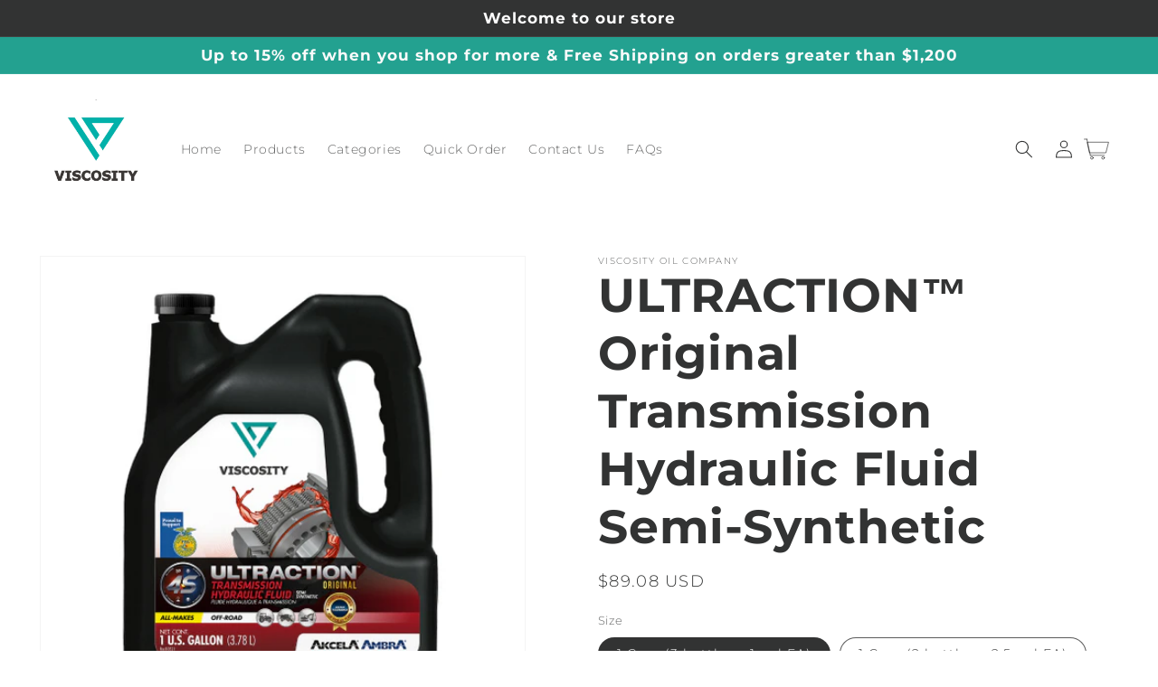

--- FILE ---
content_type: text/html; charset=utf-8
request_url: https://www.viscosityoilshop.com/products/ultraction%E2%84%A2-original-transmission-hydraulic-fluid-semi-synthetic
body_size: 52174
content:
<!doctype html>
<html class="no-js" lang="en">
  <head>
<meta name="google-site-verification" content="nczq7xiGP8B-NCHZ3YO964sThPmhh9FJHoqevwcxwzE" />
    <meta charset="utf-8">
    <meta http-equiv="X-UA-Compatible" content="IE=edge">
    <meta name="viewport" content="width=device-width,initial-scale=1">
    <meta name="theme-color" content="">
    <link rel="canonical" href="https://www.viscosityoilshop.com/products/ultraction%e2%84%a2-original-transmission-hydraulic-fluid-semi-synthetic">
    <link rel="preconnect" href="https://cdn.shopify.com" crossorigin><link rel="preconnect" href="https://fonts.shopifycdn.com" crossorigin><title>
      ULTRACTION™ Original Transmission Hydraulic Fluid Semi-Synthetic
 &ndash; Viscosity Oil Company</title>

    
      <meta name="description" content="VISCOSITY ULTRACTION Original Transmission Hydraulic Fluid is a unique zinc-free* Semi-synthetic multi-use fluid formulated primarily for Case IH and New Holland agricultural and construction equipment where MAT 3540 fluids are recommended. It reduces maintenance cost and downtime by delivering immediate results...">
    

    

<meta property="og:site_name" content="Viscosity Oil Company">
<meta property="og:url" content="https://www.viscosityoilshop.com/products/ultraction%e2%84%a2-original-transmission-hydraulic-fluid-semi-synthetic">
<meta property="og:title" content="ULTRACTION™ Original Transmission Hydraulic Fluid Semi-Synthetic">
<meta property="og:type" content="product">
<meta property="og:description" content="VISCOSITY ULTRACTION Original Transmission Hydraulic Fluid is a unique zinc-free* Semi-synthetic multi-use fluid formulated primarily for Case IH and New Holland agricultural and construction equipment where MAT 3540 fluids are recommended. It reduces maintenance cost and downtime by delivering immediate results..."><meta property="og:image" content="http://www.viscosityoilshop.com/cdn/shop/products/77400PY1US_Ultraction_original_transmmision_hydraulic_5G.jpg?v=1668031726">
  <meta property="og:image:secure_url" content="https://www.viscosityoilshop.com/cdn/shop/products/77400PY1US_Ultraction_original_transmmision_hydraulic_5G.jpg?v=1668031726">
  <meta property="og:image:width" content="500">
  <meta property="og:image:height" content="500"><meta property="og:price:amount" content="89.08">
  <meta property="og:price:currency" content="USD"><meta name="twitter:card" content="summary_large_image">
<meta name="twitter:title" content="ULTRACTION™ Original Transmission Hydraulic Fluid Semi-Synthetic">
<meta name="twitter:description" content="VISCOSITY ULTRACTION Original Transmission Hydraulic Fluid is a unique zinc-free* Semi-synthetic multi-use fluid formulated primarily for Case IH and New Holland agricultural and construction equipment where MAT 3540 fluids are recommended. It reduces maintenance cost and downtime by delivering immediate results...">


    <script src="//www.viscosityoilshop.com/cdn/shop/t/15/assets/global.js?v=24850326154503943211670486022" defer="defer"></script>
    <script>window.performance && window.performance.mark && window.performance.mark('shopify.content_for_header.start');</script><meta id="shopify-digital-wallet" name="shopify-digital-wallet" content="/64715325660/digital_wallets/dialog">
<meta name="shopify-checkout-api-token" content="3e38c91f5a35ac164dac2c2fed9fee09">
<link rel="alternate" type="application/json+oembed" href="https://www.viscosityoilshop.com/products/ultraction%e2%84%a2-original-transmission-hydraulic-fluid-semi-synthetic.oembed">
<script async="async" src="/checkouts/internal/preloads.js?locale=en-US"></script>
<link rel="preconnect" href="https://shop.app" crossorigin="anonymous">
<script async="async" src="https://shop.app/checkouts/internal/preloads.js?locale=en-US&shop_id=64715325660" crossorigin="anonymous"></script>
<script id="shopify-features" type="application/json">{"accessToken":"3e38c91f5a35ac164dac2c2fed9fee09","betas":["rich-media-storefront-analytics"],"domain":"www.viscosityoilshop.com","predictiveSearch":true,"shopId":64715325660,"locale":"en"}</script>
<script>var Shopify = Shopify || {};
Shopify.shop = "viscosity-oil-company.myshopify.com";
Shopify.locale = "en";
Shopify.currency = {"active":"USD","rate":"1.0"};
Shopify.country = "US";
Shopify.theme = {"name":"Final phase 1 store Dec 2022","id":136740798684,"schema_name":"Dawn","schema_version":"6.0.2","theme_store_id":887,"role":"main"};
Shopify.theme.handle = "null";
Shopify.theme.style = {"id":null,"handle":null};
Shopify.cdnHost = "www.viscosityoilshop.com/cdn";
Shopify.routes = Shopify.routes || {};
Shopify.routes.root = "/";</script>
<script type="module">!function(o){(o.Shopify=o.Shopify||{}).modules=!0}(window);</script>
<script>!function(o){function n(){var o=[];function n(){o.push(Array.prototype.slice.apply(arguments))}return n.q=o,n}var t=o.Shopify=o.Shopify||{};t.loadFeatures=n(),t.autoloadFeatures=n()}(window);</script>
<script>
  window.ShopifyPay = window.ShopifyPay || {};
  window.ShopifyPay.apiHost = "shop.app\/pay";
  window.ShopifyPay.redirectState = null;
</script>
<script id="shop-js-analytics" type="application/json">{"pageType":"product"}</script>
<script defer="defer" async type="module" src="//www.viscosityoilshop.com/cdn/shopifycloud/shop-js/modules/v2/client.init-shop-cart-sync_BdyHc3Nr.en.esm.js"></script>
<script defer="defer" async type="module" src="//www.viscosityoilshop.com/cdn/shopifycloud/shop-js/modules/v2/chunk.common_Daul8nwZ.esm.js"></script>
<script type="module">
  await import("//www.viscosityoilshop.com/cdn/shopifycloud/shop-js/modules/v2/client.init-shop-cart-sync_BdyHc3Nr.en.esm.js");
await import("//www.viscosityoilshop.com/cdn/shopifycloud/shop-js/modules/v2/chunk.common_Daul8nwZ.esm.js");

  window.Shopify.SignInWithShop?.initShopCartSync?.({"fedCMEnabled":true,"windoidEnabled":true});

</script>
<script>
  window.Shopify = window.Shopify || {};
  if (!window.Shopify.featureAssets) window.Shopify.featureAssets = {};
  window.Shopify.featureAssets['shop-js'] = {"shop-cart-sync":["modules/v2/client.shop-cart-sync_QYOiDySF.en.esm.js","modules/v2/chunk.common_Daul8nwZ.esm.js"],"init-fed-cm":["modules/v2/client.init-fed-cm_DchLp9rc.en.esm.js","modules/v2/chunk.common_Daul8nwZ.esm.js"],"shop-button":["modules/v2/client.shop-button_OV7bAJc5.en.esm.js","modules/v2/chunk.common_Daul8nwZ.esm.js"],"init-windoid":["modules/v2/client.init-windoid_DwxFKQ8e.en.esm.js","modules/v2/chunk.common_Daul8nwZ.esm.js"],"shop-cash-offers":["modules/v2/client.shop-cash-offers_DWtL6Bq3.en.esm.js","modules/v2/chunk.common_Daul8nwZ.esm.js","modules/v2/chunk.modal_CQq8HTM6.esm.js"],"shop-toast-manager":["modules/v2/client.shop-toast-manager_CX9r1SjA.en.esm.js","modules/v2/chunk.common_Daul8nwZ.esm.js"],"init-shop-email-lookup-coordinator":["modules/v2/client.init-shop-email-lookup-coordinator_UhKnw74l.en.esm.js","modules/v2/chunk.common_Daul8nwZ.esm.js"],"pay-button":["modules/v2/client.pay-button_DzxNnLDY.en.esm.js","modules/v2/chunk.common_Daul8nwZ.esm.js"],"avatar":["modules/v2/client.avatar_BTnouDA3.en.esm.js"],"init-shop-cart-sync":["modules/v2/client.init-shop-cart-sync_BdyHc3Nr.en.esm.js","modules/v2/chunk.common_Daul8nwZ.esm.js"],"shop-login-button":["modules/v2/client.shop-login-button_D8B466_1.en.esm.js","modules/v2/chunk.common_Daul8nwZ.esm.js","modules/v2/chunk.modal_CQq8HTM6.esm.js"],"init-customer-accounts-sign-up":["modules/v2/client.init-customer-accounts-sign-up_C8fpPm4i.en.esm.js","modules/v2/client.shop-login-button_D8B466_1.en.esm.js","modules/v2/chunk.common_Daul8nwZ.esm.js","modules/v2/chunk.modal_CQq8HTM6.esm.js"],"init-shop-for-new-customer-accounts":["modules/v2/client.init-shop-for-new-customer-accounts_CVTO0Ztu.en.esm.js","modules/v2/client.shop-login-button_D8B466_1.en.esm.js","modules/v2/chunk.common_Daul8nwZ.esm.js","modules/v2/chunk.modal_CQq8HTM6.esm.js"],"init-customer-accounts":["modules/v2/client.init-customer-accounts_dRgKMfrE.en.esm.js","modules/v2/client.shop-login-button_D8B466_1.en.esm.js","modules/v2/chunk.common_Daul8nwZ.esm.js","modules/v2/chunk.modal_CQq8HTM6.esm.js"],"shop-follow-button":["modules/v2/client.shop-follow-button_CkZpjEct.en.esm.js","modules/v2/chunk.common_Daul8nwZ.esm.js","modules/v2/chunk.modal_CQq8HTM6.esm.js"],"lead-capture":["modules/v2/client.lead-capture_BntHBhfp.en.esm.js","modules/v2/chunk.common_Daul8nwZ.esm.js","modules/v2/chunk.modal_CQq8HTM6.esm.js"],"checkout-modal":["modules/v2/client.checkout-modal_CfxcYbTm.en.esm.js","modules/v2/chunk.common_Daul8nwZ.esm.js","modules/v2/chunk.modal_CQq8HTM6.esm.js"],"shop-login":["modules/v2/client.shop-login_Da4GZ2H6.en.esm.js","modules/v2/chunk.common_Daul8nwZ.esm.js","modules/v2/chunk.modal_CQq8HTM6.esm.js"],"payment-terms":["modules/v2/client.payment-terms_MV4M3zvL.en.esm.js","modules/v2/chunk.common_Daul8nwZ.esm.js","modules/v2/chunk.modal_CQq8HTM6.esm.js"]};
</script>
<script>(function() {
  var isLoaded = false;
  function asyncLoad() {
    if (isLoaded) return;
    isLoaded = true;
    var urls = ["https:\/\/aiodstag.cirkleinc.com\/?shop=viscosity-oil-company.myshopify.com","https:\/\/cdn.one.store\/javascript\/dist\/1.0\/jcr-widget.js?account_id=shopify:viscosity-oil-company.myshopify.com\u0026shop=viscosity-oil-company.myshopify.com"];
    for (var i = 0; i < urls.length; i++) {
      var s = document.createElement('script');
      s.type = 'text/javascript';
      s.async = true;
      s.src = urls[i];
      var x = document.getElementsByTagName('script')[0];
      x.parentNode.insertBefore(s, x);
    }
  };
  if(window.attachEvent) {
    window.attachEvent('onload', asyncLoad);
  } else {
    window.addEventListener('load', asyncLoad, false);
  }
})();</script>
<script id="__st">var __st={"a":64715325660,"offset":-21600,"reqid":"0eea027c-f7c4-4e72-92da-2a5e5f414dd9-1768977067","pageurl":"www.viscosityoilshop.com\/products\/ultraction%E2%84%A2-original-transmission-hydraulic-fluid-semi-synthetic","u":"5d0bcd6f3c68","p":"product","rtyp":"product","rid":7710669078748};</script>
<script>window.ShopifyPaypalV4VisibilityTracking = true;</script>
<script id="captcha-bootstrap">!function(){'use strict';const t='contact',e='account',n='new_comment',o=[[t,t],['blogs',n],['comments',n],[t,'customer']],c=[[e,'customer_login'],[e,'guest_login'],[e,'recover_customer_password'],[e,'create_customer']],r=t=>t.map((([t,e])=>`form[action*='/${t}']:not([data-nocaptcha='true']) input[name='form_type'][value='${e}']`)).join(','),a=t=>()=>t?[...document.querySelectorAll(t)].map((t=>t.form)):[];function s(){const t=[...o],e=r(t);return a(e)}const i='password',u='form_key',d=['recaptcha-v3-token','g-recaptcha-response','h-captcha-response',i],f=()=>{try{return window.sessionStorage}catch{return}},m='__shopify_v',_=t=>t.elements[u];function p(t,e,n=!1){try{const o=window.sessionStorage,c=JSON.parse(o.getItem(e)),{data:r}=function(t){const{data:e,action:n}=t;return t[m]||n?{data:e,action:n}:{data:t,action:n}}(c);for(const[e,n]of Object.entries(r))t.elements[e]&&(t.elements[e].value=n);n&&o.removeItem(e)}catch(o){console.error('form repopulation failed',{error:o})}}const l='form_type',E='cptcha';function T(t){t.dataset[E]=!0}const w=window,h=w.document,L='Shopify',v='ce_forms',y='captcha';let A=!1;((t,e)=>{const n=(g='f06e6c50-85a8-45c8-87d0-21a2b65856fe',I='https://cdn.shopify.com/shopifycloud/storefront-forms-hcaptcha/ce_storefront_forms_captcha_hcaptcha.v1.5.2.iife.js',D={infoText:'Protected by hCaptcha',privacyText:'Privacy',termsText:'Terms'},(t,e,n)=>{const o=w[L][v],c=o.bindForm;if(c)return c(t,g,e,D).then(n);var r;o.q.push([[t,g,e,D],n]),r=I,A||(h.body.append(Object.assign(h.createElement('script'),{id:'captcha-provider',async:!0,src:r})),A=!0)});var g,I,D;w[L]=w[L]||{},w[L][v]=w[L][v]||{},w[L][v].q=[],w[L][y]=w[L][y]||{},w[L][y].protect=function(t,e){n(t,void 0,e),T(t)},Object.freeze(w[L][y]),function(t,e,n,w,h,L){const[v,y,A,g]=function(t,e,n){const i=e?o:[],u=t?c:[],d=[...i,...u],f=r(d),m=r(i),_=r(d.filter((([t,e])=>n.includes(e))));return[a(f),a(m),a(_),s()]}(w,h,L),I=t=>{const e=t.target;return e instanceof HTMLFormElement?e:e&&e.form},D=t=>v().includes(t);t.addEventListener('submit',(t=>{const e=I(t);if(!e)return;const n=D(e)&&!e.dataset.hcaptchaBound&&!e.dataset.recaptchaBound,o=_(e),c=g().includes(e)&&(!o||!o.value);(n||c)&&t.preventDefault(),c&&!n&&(function(t){try{if(!f())return;!function(t){const e=f();if(!e)return;const n=_(t);if(!n)return;const o=n.value;o&&e.removeItem(o)}(t);const e=Array.from(Array(32),(()=>Math.random().toString(36)[2])).join('');!function(t,e){_(t)||t.append(Object.assign(document.createElement('input'),{type:'hidden',name:u})),t.elements[u].value=e}(t,e),function(t,e){const n=f();if(!n)return;const o=[...t.querySelectorAll(`input[type='${i}']`)].map((({name:t})=>t)),c=[...d,...o],r={};for(const[a,s]of new FormData(t).entries())c.includes(a)||(r[a]=s);n.setItem(e,JSON.stringify({[m]:1,action:t.action,data:r}))}(t,e)}catch(e){console.error('failed to persist form',e)}}(e),e.submit())}));const S=(t,e)=>{t&&!t.dataset[E]&&(n(t,e.some((e=>e===t))),T(t))};for(const o of['focusin','change'])t.addEventListener(o,(t=>{const e=I(t);D(e)&&S(e,y())}));const B=e.get('form_key'),M=e.get(l),P=B&&M;t.addEventListener('DOMContentLoaded',(()=>{const t=y();if(P)for(const e of t)e.elements[l].value===M&&p(e,B);[...new Set([...A(),...v().filter((t=>'true'===t.dataset.shopifyCaptcha))])].forEach((e=>S(e,t)))}))}(h,new URLSearchParams(w.location.search),n,t,e,['guest_login'])})(!0,!0)}();</script>
<script integrity="sha256-4kQ18oKyAcykRKYeNunJcIwy7WH5gtpwJnB7kiuLZ1E=" data-source-attribution="shopify.loadfeatures" defer="defer" src="//www.viscosityoilshop.com/cdn/shopifycloud/storefront/assets/storefront/load_feature-a0a9edcb.js" crossorigin="anonymous"></script>
<script crossorigin="anonymous" defer="defer" src="//www.viscosityoilshop.com/cdn/shopifycloud/storefront/assets/shopify_pay/storefront-65b4c6d7.js?v=20250812"></script>
<script data-source-attribution="shopify.dynamic_checkout.dynamic.init">var Shopify=Shopify||{};Shopify.PaymentButton=Shopify.PaymentButton||{isStorefrontPortableWallets:!0,init:function(){window.Shopify.PaymentButton.init=function(){};var t=document.createElement("script");t.src="https://www.viscosityoilshop.com/cdn/shopifycloud/portable-wallets/latest/portable-wallets.en.js",t.type="module",document.head.appendChild(t)}};
</script>
<script data-source-attribution="shopify.dynamic_checkout.buyer_consent">
  function portableWalletsHideBuyerConsent(e){var t=document.getElementById("shopify-buyer-consent"),n=document.getElementById("shopify-subscription-policy-button");t&&n&&(t.classList.add("hidden"),t.setAttribute("aria-hidden","true"),n.removeEventListener("click",e))}function portableWalletsShowBuyerConsent(e){var t=document.getElementById("shopify-buyer-consent"),n=document.getElementById("shopify-subscription-policy-button");t&&n&&(t.classList.remove("hidden"),t.removeAttribute("aria-hidden"),n.addEventListener("click",e))}window.Shopify?.PaymentButton&&(window.Shopify.PaymentButton.hideBuyerConsent=portableWalletsHideBuyerConsent,window.Shopify.PaymentButton.showBuyerConsent=portableWalletsShowBuyerConsent);
</script>
<script data-source-attribution="shopify.dynamic_checkout.cart.bootstrap">document.addEventListener("DOMContentLoaded",(function(){function t(){return document.querySelector("shopify-accelerated-checkout-cart, shopify-accelerated-checkout")}if(t())Shopify.PaymentButton.init();else{new MutationObserver((function(e,n){t()&&(Shopify.PaymentButton.init(),n.disconnect())})).observe(document.body,{childList:!0,subtree:!0})}}));
</script>
<link id="shopify-accelerated-checkout-styles" rel="stylesheet" media="screen" href="https://www.viscosityoilshop.com/cdn/shopifycloud/portable-wallets/latest/accelerated-checkout-backwards-compat.css" crossorigin="anonymous">
<style id="shopify-accelerated-checkout-cart">
        #shopify-buyer-consent {
  margin-top: 1em;
  display: inline-block;
  width: 100%;
}

#shopify-buyer-consent.hidden {
  display: none;
}

#shopify-subscription-policy-button {
  background: none;
  border: none;
  padding: 0;
  text-decoration: underline;
  font-size: inherit;
  cursor: pointer;
}

#shopify-subscription-policy-button::before {
  box-shadow: none;
}

      </style>
<script id="sections-script" data-sections="product-recommendations,header,footer" defer="defer" src="//www.viscosityoilshop.com/cdn/shop/t/15/compiled_assets/scripts.js?v=646"></script>
<script>window.performance && window.performance.mark && window.performance.mark('shopify.content_for_header.end');</script>


    <style data-shopify>
      @font-face {
  font-family: Montserrat;
  font-weight: 300;
  font-style: normal;
  font-display: swap;
  src: url("//www.viscosityoilshop.com/cdn/fonts/montserrat/montserrat_n3.29e699231893fd243e1620595067294bb067ba2a.woff2") format("woff2"),
       url("//www.viscosityoilshop.com/cdn/fonts/montserrat/montserrat_n3.64ed56f012a53c08a49d49bd7e0c8d2f46119150.woff") format("woff");
}

      @font-face {
  font-family: Montserrat;
  font-weight: 700;
  font-style: normal;
  font-display: swap;
  src: url("//www.viscosityoilshop.com/cdn/fonts/montserrat/montserrat_n7.3c434e22befd5c18a6b4afadb1e3d77c128c7939.woff2") format("woff2"),
       url("//www.viscosityoilshop.com/cdn/fonts/montserrat/montserrat_n7.5d9fa6e2cae713c8fb539a9876489d86207fe957.woff") format("woff");
}

      @font-face {
  font-family: Montserrat;
  font-weight: 300;
  font-style: italic;
  font-display: swap;
  src: url("//www.viscosityoilshop.com/cdn/fonts/montserrat/montserrat_i3.9cfee8ab0b9b229ed9a7652dff7d786e45a01df2.woff2") format("woff2"),
       url("//www.viscosityoilshop.com/cdn/fonts/montserrat/montserrat_i3.68df04ba4494b4612ed6f9bf46b6c06246fa2fa4.woff") format("woff");
}

      @font-face {
  font-family: Montserrat;
  font-weight: 700;
  font-style: italic;
  font-display: swap;
  src: url("//www.viscosityoilshop.com/cdn/fonts/montserrat/montserrat_i7.a0d4a463df4f146567d871890ffb3c80408e7732.woff2") format("woff2"),
       url("//www.viscosityoilshop.com/cdn/fonts/montserrat/montserrat_i7.f6ec9f2a0681acc6f8152c40921d2a4d2e1a2c78.woff") format("woff");
}

      @font-face {
  font-family: Montserrat;
  font-weight: 700;
  font-style: normal;
  font-display: swap;
  src: url("//www.viscosityoilshop.com/cdn/fonts/montserrat/montserrat_n7.3c434e22befd5c18a6b4afadb1e3d77c128c7939.woff2") format("woff2"),
       url("//www.viscosityoilshop.com/cdn/fonts/montserrat/montserrat_n7.5d9fa6e2cae713c8fb539a9876489d86207fe957.woff") format("woff");
}


      :root {
        --font-body-family: Montserrat, sans-serif;
        --font-body-style: normal;
        --font-body-weight: 300;
        --font-body-weight-bold: 600;

        --font-heading-family: Montserrat, sans-serif;
        --font-heading-style: normal;
        --font-heading-weight: 700;

        --font-body-scale: 1.0;
        --font-heading-scale: 1.3;

        --color-base-text: 50, 51, 51;
        --color-shadow: 50, 51, 51;
        --color-base-background-1: 255, 255, 255;
        --color-base-background-2: 35, 161, 144;
        --color-base-solid-button-labels: 250, 250, 250;
        --color-base-outline-button-labels: 50, 51, 51;
        --color-base-accent-1: 35, 161, 144;
        --color-base-accent-2: 35, 161, 144;
        --payment-terms-background-color: #fff;

        --gradient-base-background-1: #fff;
        --gradient-base-background-2: #23a190;
        --gradient-base-accent-1: #23a190;
        --gradient-base-accent-2: #23a190;

        --media-padding: px;
        --media-border-opacity: 0.05;
        --media-border-width: 1px;
        --media-radius: 0px;
        --media-shadow-opacity: 0.0;
        --media-shadow-horizontal-offset: 0px;
        --media-shadow-vertical-offset: 0px;
        --media-shadow-blur-radius: 5px;
        --media-shadow-visible: 0;

        --page-width: 150rem;
        --page-width-margin: 0rem;

        --card-image-padding: 0.0rem;
        --card-corner-radius: 0.0rem;
        --card-text-alignment: left;
        --card-border-width: 0.0rem;
        --card-border-opacity: 0.1;
        --card-shadow-opacity: 0.0;
        --card-shadow-visible: 0;
        --card-shadow-horizontal-offset: 0.0rem;
        --card-shadow-vertical-offset: 0.4rem;
        --card-shadow-blur-radius: 0.5rem;

        --badge-corner-radius: 4.0rem;

        --popup-border-width: 1px;
        --popup-border-opacity: 0.1;
        --popup-corner-radius: 0px;
        --popup-shadow-opacity: 0.0;
        --popup-shadow-horizontal-offset: 0px;
        --popup-shadow-vertical-offset: 4px;
        --popup-shadow-blur-radius: 5px;

        --drawer-border-width: 1px;
        --drawer-border-opacity: 0.1;
        --drawer-shadow-opacity: 0.0;
        --drawer-shadow-horizontal-offset: 0px;
        --drawer-shadow-vertical-offset: 0px;
        --drawer-shadow-blur-radius: 5px;

        --spacing-sections-desktop: 0px;
        --spacing-sections-mobile: 0px;

        --grid-desktop-vertical-spacing: 12px;
        --grid-desktop-horizontal-spacing: 12px;
        --grid-mobile-vertical-spacing: 6px;
        --grid-mobile-horizontal-spacing: 6px;

        --text-boxes-border-opacity: 0.1;
        --text-boxes-border-width: 0px;
        --text-boxes-radius: 0px;
        --text-boxes-shadow-opacity: 0.0;
        --text-boxes-shadow-visible: 0;
        --text-boxes-shadow-horizontal-offset: 0px;
        --text-boxes-shadow-vertical-offset: 0px;
        --text-boxes-shadow-blur-radius: 20px;

        --buttons-radius: 38px;
        --buttons-radius-outset: 39px;
        --buttons-border-width: 1px;
        --buttons-border-opacity: 0.9;
        --buttons-shadow-opacity: 0.0;
        --buttons-shadow-visible: 0;
        --buttons-shadow-horizontal-offset: 4px;
        --buttons-shadow-vertical-offset: 4px;
        --buttons-shadow-blur-radius: 15px;
        --buttons-border-offset: 0.3px;

        --inputs-radius: 0px;
        --inputs-border-width: 1px;
        --inputs-border-opacity: 0.55;
        --inputs-shadow-opacity: 0.0;
        --inputs-shadow-horizontal-offset: 0px;
        --inputs-margin-offset: 0px;
        --inputs-shadow-vertical-offset: 6px;
        --inputs-shadow-blur-radius: 5px;
        --inputs-radius-outset: 0px;

        --variant-pills-radius: 40px;
        --variant-pills-border-width: 1px;
        --variant-pills-border-opacity: 0.8;
        --variant-pills-shadow-opacity: 0.0;
        --variant-pills-shadow-horizontal-offset: 0px;
        --variant-pills-shadow-vertical-offset: 4px;
        --variant-pills-shadow-blur-radius: 5px;
      }

      *,
      *::before,
      *::after {
        box-sizing: inherit;
      }

      html {
        box-sizing: border-box;
        font-size: calc(var(--font-body-scale) * 62.5%);
        height: 100%;
      }

      body {
        display: grid;
        grid-template-rows: auto auto 1fr auto;
        grid-template-columns: 100%;
        min-height: 100%;
        margin: 0;
        font-size: 1.5rem;
        letter-spacing: 0.06rem;
        line-height: calc(1 + 0.8 / var(--font-body-scale));
        font-family: var(--font-body-family);
        font-style: var(--font-body-style);
        font-weight: var(--font-body-weight);
      }

      @media screen and (min-width: 750px) {
        body {
          font-size: 1.6rem;
        }
      }

     /* .prd_variants{display: table-row !important;} */

      .quick_shop .pro-img img{ width: 40px; }
     
    </style>

    <link href="//www.viscosityoilshop.com/cdn/shop/t/15/assets/base.css?v=19666067365360246481670486022" rel="stylesheet" type="text/css" media="all" />
<link rel="preload" as="font" href="//www.viscosityoilshop.com/cdn/fonts/montserrat/montserrat_n3.29e699231893fd243e1620595067294bb067ba2a.woff2" type="font/woff2" crossorigin><link rel="preload" as="font" href="//www.viscosityoilshop.com/cdn/fonts/montserrat/montserrat_n7.3c434e22befd5c18a6b4afadb1e3d77c128c7939.woff2" type="font/woff2" crossorigin><link rel="stylesheet" href="//www.viscosityoilshop.com/cdn/shop/t/15/assets/component-predictive-search.css?v=165644661289088488651670486022" media="print" onload="this.media='all'"><script>document.documentElement.className = document.documentElement.className.replace('no-js', 'js');
    if (Shopify.designMode) {
      document.documentElement.classList.add('shopify-design-mode');
    }
    </script>
      <script>
      if(typeof window.csapps === 'undefined'){
        
        
        window.csapps = {
          shop_slug: "viscosity-oil-company",
          store_id: "viscosity-oil-company.myshopify.com",
          store_domain: "www.viscosityoilshop.com",
          money_format: "${{amount}}",
          cart: null,
          product: null,
          product_collections: null,
          product_variants: null,
          is_volume_discount: null,
          is_bundle_discount: null,
          bundle_class: '.aiod-bundle-discount-wrap',
          product_id: null,
          page_type: null,
          vd_url: 'https://aiod.cirkleinc.com',
          proxy_version: 'aiodPro',
          customer: null,
          currency_symbol: "$",
          currency_code: 'USD',
          aiod_root_url: '',
          call_by_dev: '',
          aiod_lang_code: 'en',
        }
        window.csapps.page_type = "index";
        
        
        window.csapps.cart = {"note":null,"attributes":{},"original_total_price":0,"total_price":0,"total_discount":0,"total_weight":0.0,"item_count":0,"items":[],"requires_shipping":false,"currency":"USD","items_subtotal_price":0,"cart_level_discount_applications":[],"checkout_charge_amount":0}
          if (typeof window.csapps.cart.items == "object") {
            for (var i = 0; i < window.csapps.cart.items.length; i++) {
              ["sku", "grams", "vendor", "url", "image", "handle", "requires_shipping", "product_type", "product_description"].map(function (a) {
                delete window.csapps.cart.items[i][a]
              })
            }
          }
        window.csapps.cart_collections = {}
        

        window.csapps.page_type = "product"
        window.csapps.product_id = "7710669078748";
        window.csapps.product = {"id":7710669078748,"title":"ULTRACTION™ Original Transmission Hydraulic Fluid Semi-Synthetic","handle":"ultraction™-original-transmission-hydraulic-fluid-semi-synthetic","description":"\u003cp\u003e\u003cstrong data-mce-fragment=\"1\"\u003eVISCOSITY ULTRACTION Original Transmission Hydraulic Fluid\u003c\/strong\u003e\u003cspan data-mce-fragment=\"1\"\u003e is a unique zinc-free* Semi-synthetic multi-use fluid formulated primarily for Case IH and New Holland agricultural and construction equipment where MAT 3540 fluids are recommended. It reduces maintenance cost and downtime by delivering immediate results. \u003c\/span\u003e\u003cstrong data-mce-fragment=\"1\"\u003eVISCOSITY ULTRACTION Original Transmission Hydraulic Fluid\u003c\/strong\u003e\u003cspan data-mce-fragment=\"1\"\u003e prolongs equipment life. Specifically designed for agriculture and construction equipment with one common fluid for wet brakes, transmissions including CTV's, final drives, and hydraulic systems.\u003c\/span\u003e\u003cbr data-mce-fragment=\"1\"\u003e\u003c\/p\u003e\n\u003cp\u003e\u003cspan style=\"color: #189f75;\"\u003e\u003cstrong\u003eBENEFITS\u003c\/strong\u003e\u003c\/span\u003e\u003c\/p\u003e\n\u003cul\u003e\n\u003cli\u003eUnique zinc free* formulation\u003c\/li\u003e\n\u003cli\u003eIndustry leading water tolerance\u003c\/li\u003e\n\u003cli\u003eOutstanding oxidation properties\u003c\/li\u003e\n\u003cli\u003eOutstanding wear and corrosion protection under high load conditions\u003c\/li\u003e\n\u003c\/ul\u003e\n\u003cp\u003e\u003cspan data-mce-fragment=\"1\"\u003e\u003cem\u003e*The components of this product do not contain zinc. Traces of zinc may be found as a result of the manufacturing process\u003c\/em\u003e\u003c\/span\u003e\u003c\/p\u003e\n\u003ctable width=\"100%\"\u003e\n\u003ctbody\u003e\n\u003ctr style=\"height: 18px;\" data-mce-style=\"height: 18px;\"\u003e\n\u003ctd style=\"height: 18px; text-align: center;\" data-mce-style=\"height: 18px; text-align: center;\"\u003e\u003cspan style=\"color: #66b6aa;\" data-mce-style=\"color: #66b6aa;\"\u003e\u003cstrong\u003eMEETS THE REQUIREMENTS \u003c\/strong\u003e\u003c\/span\u003e\u003c\/td\u003e\n\u003c\/tr\u003e\n\u003ctr style=\"height: 18px;\" data-mce-style=\"height: 18px;\"\u003e\n\u003ctd style=\"text-align: left; height: 18px;\" data-mce-style=\"text-align: left; height: 18px;\"\u003e\n\u003cul\u003e\n\u003cli\u003eMAT 3540 (OBSOLETE)\u003cbr\u003e\n\u003c\/li\u003e\n\u003c\/ul\u003e\n\u003c\/td\u003e\n\u003c\/tr\u003e\n\u003c\/tbody\u003e\n\u003c\/table\u003e\n\u003cp\u003e \u003c\/p\u003e\n\u003ctable style=\"width: 544.747px;\" data-mce-style=\"width: 544.747px;\"\u003e\n\u003ctbody\u003e\n\u003ctr style=\"height: 13.8229px;\" data-mce-style=\"height: 13.8229px;\"\u003e\n\u003ctd style=\"width: 108.344px; height: 13.8229px; text-align: center;\" data-mce-style=\"width: 108.344px; height: 13.8229px; text-align: center;\"\u003e\u003cspan style=\"color: #66b6aa;\" data-mce-style=\"color: #66b6aa;\"\u003e\u003cstrong\u003ePART #\u003c\/strong\u003e\u003c\/span\u003e\u003c\/td\u003e\n\u003ctd style=\"width: 81.9062px; text-align: center; height: 13.8229px;\" data-mce-style=\"width: 81.9062px; text-align: center; height: 13.8229px;\"\u003e\u003cspan style=\"color: #66b6aa;\" data-mce-style=\"color: #66b6aa;\"\u003e\u003cstrong\u003eSIZE\u003c\/strong\u003e\u003c\/span\u003e\u003c\/td\u003e\n\u003ctd style=\"width: 108.344px; text-align: center; height: 13.8229px;\" data-mce-style=\"width: 108.344px; text-align: center; height: 13.8229px;\"\u003e\u003cspan style=\"color: #66b6aa;\" data-mce-style=\"color: #66b6aa;\"\u003e\u003cstrong\u003ePACK SIZE\u003c\/strong\u003e\u003c\/span\u003e\u003c\/td\u003e\n\u003c\/tr\u003e\n\u003ctr style=\"height: 13.8229px;\" data-mce-style=\"height: 13.8229px;\"\u003e\n\u003ctd style=\"width: 108.344px; height: 13.8229px; text-align: center;\" data-mce-style=\"width: 108.344px; height: 13.8229px; text-align: center;\"\u003e\n\u003cspan data-mce-fragment=\"1\"\u003e76910JX2US\u003c\/span\u003e\n\u003cdiv style=\"text-align: center;\" data-mce-style=\"text-align: center;\"\u003e\u003cbr\u003e\u003c\/div\u003e\n\u003c\/td\u003e\n\u003ctd style=\"width: 81.9062px; text-align: center; height: 13.8229px;\" data-mce-style=\"width: 81.9062px; text-align: center; height: 13.8229px;\"\u003e1 GAL\u003c\/td\u003e\n\u003ctd style=\"width: 108.344px; text-align: center; height: 13.8229px;\" data-mce-style=\"width: 108.344px; text-align: center; height: 13.8229px;\"\u003e3\/1 GALLON\u003c\/td\u003e\n\u003c\/tr\u003e\n\u003ctr style=\"height: 13.8229px;\" data-mce-style=\"height: 13.8229px;\"\u003e\n\u003ctd style=\"width: 108.344px; height: 13.8229px; text-align: center;\" data-mce-style=\"width: 108.344px; height: 13.8229px; text-align: center;\"\u003e\u003cspan data-mce-fragment=\"1\"\u003e77400NPYUS\u003c\/span\u003e\u003c\/td\u003e\n\u003ctd style=\"width: 81.9062px; text-align: center; height: 13.8229px;\" data-mce-style=\"width: 81.9062px; text-align: center; height: 13.8229px;\"\u003e2.5 GAL\u003c\/td\u003e\n\u003ctd style=\"width: 108.344px; text-align: center; height: 13.8229px;\" data-mce-style=\"width: 108.344px; text-align: center; height: 13.8229px;\"\u003e2\/2.5 GALLON\u003c\/td\u003e\n\u003c\/tr\u003e\n\u003ctr style=\"height: 13.8229px;\" data-mce-style=\"height: 13.8229px;\"\u003e\n\u003ctd style=\"width: 108.344px; height: 13.8229px; text-align: center;\" data-mce-style=\"width: 108.344px; height: 13.8229px; text-align: center;\"\u003e\u003cspan data-mce-fragment=\"1\"\u003e77400PY1US\u003c\/span\u003e\u003c\/td\u003e\n\u003ctd style=\"width: 81.9062px; text-align: center; height: 13.8229px;\" data-mce-style=\"width: 81.9062px; text-align: center; height: 13.8229px;\"\u003e5 GAL\u003c\/td\u003e\n\u003ctd style=\"width: 108.344px; text-align: center; height: 13.8229px;\" data-mce-style=\"width: 108.344px; text-align: center; height: 13.8229px;\"\u003e5 GALLON\/PAIL\u003c\/td\u003e\n\u003c\/tr\u003e\n\u003ctr style=\"height: 13.8229px;\" data-mce-style=\"height: 13.8229px;\"\u003e\n\u003ctd style=\"width: 108.344px; height: 13.8229px; text-align: center;\" data-mce-style=\"width: 108.344px; height: 13.8229px; text-align: center;\"\u003e\u003cspan\u003e774004Z1US\u003c\/span\u003e\u003c\/td\u003e\n\u003ctd style=\"width: 81.9062px; text-align: center; height: 13.8229px;\" data-mce-style=\"width: 81.9062px; text-align: center; height: 13.8229px;\"\u003e55 GAL\u003c\/td\u003e\n\u003ctd style=\"width: 108.344px; text-align: center; height: 13.8229px;\" data-mce-style=\"width: 108.344px; text-align: center; height: 13.8229px;\"\u003e55 GALLON\/DRUM\u003c\/td\u003e\n\u003c\/tr\u003e\n\u003ctr style=\"height: 13.8229px;\" data-mce-style=\"height: 13.8229px;\"\u003e\n\u003ctd style=\"width: 108.344px; height: 13.8229px; text-align: center;\" data-mce-style=\"width: 108.344px; height: 13.8229px; text-align: center;\"\u003e\u003cspan\u003e774009J1US\u003c\/span\u003e\u003c\/td\u003e\n\u003ctd style=\"width: 81.9062px; text-align: center; height: 13.8229px;\" data-mce-style=\"width: 81.9062px; text-align: center; height: 13.8229px;\"\u003e330 GAL\u003c\/td\u003e\n\u003ctd style=\"width: 108.344px; text-align: center; height: 13.8229px;\" data-mce-style=\"width: 108.344px; text-align: center; height: 13.8229px;\"\u003e330 GALLON\/SPACEKRAFT TOTE\u003c\/td\u003e\n\u003c\/tr\u003e\n\u003c\/tbody\u003e\n\u003c\/table\u003e\n\u003cp\u003e \u003c\/p\u003e","published_at":"2022-06-16T14:31:25-05:00","created_at":"2022-06-13T14:53:03-05:00","vendor":"Viscosity Oil Company","type":"Transmission Hydraulic Fluid","tags":["1"],"price":8908,"price_min":8908,"price_max":786078,"available":true,"price_varies":true,"compare_at_price":null,"compare_at_price_min":0,"compare_at_price_max":0,"compare_at_price_varies":false,"variants":[{"id":43036236939484,"title":"1 Case (3 bottles x 1 gal EA)","option1":"1 Case (3 bottles x 1 gal EA)","option2":null,"option3":null,"sku":"76910JX2US","requires_shipping":true,"taxable":true,"featured_image":{"id":37788611707100,"product_id":7710669078748,"position":2,"created_at":"2022-09-06T11:18:17-05:00","updated_at":"2022-11-09T16:08:46-06:00","alt":null,"width":500,"height":500,"src":"\/\/www.viscosityoilshop.com\/cdn\/shop\/products\/76910JX2US_ULTRACTION_Original_Transmission_Hydraulic_Fluid__1G.png?v=1668031726","variant_ids":[43036236939484]},"available":true,"name":"ULTRACTION™ Original Transmission Hydraulic Fluid Semi-Synthetic - 1 Case (3 bottles x 1 gal EA)","public_title":"1 Case (3 bottles x 1 gal EA)","options":["1 Case (3 bottles x 1 gal EA)"],"price":8908,"weight":9979,"compare_at_price":null,"inventory_management":null,"barcode":"","featured_media":{"alt":null,"id":30369823326428,"position":2,"preview_image":{"aspect_ratio":1.0,"height":500,"width":500,"src":"\/\/www.viscosityoilshop.com\/cdn\/shop\/products\/76910JX2US_ULTRACTION_Original_Transmission_Hydraulic_Fluid__1G.png?v=1668031726"}},"requires_selling_plan":false,"selling_plan_allocations":[]},{"id":43036236972252,"title":"1 Case (2 bottles x 2.5 gal EA)","option1":"1 Case (2 bottles x 2.5 gal EA)","option2":null,"option3":null,"sku":"77400NPYUS","requires_shipping":true,"taxable":true,"featured_image":{"id":37555238633692,"product_id":7710669078748,"position":3,"created_at":"2022-07-29T12:55:54-05:00","updated_at":"2022-11-09T16:08:46-06:00","alt":null,"width":500,"height":500,"src":"\/\/www.viscosityoilshop.com\/cdn\/shop\/products\/77400NPYUS_ultraction_transmission_hydraulic_fluid_2_5G.jpg?v=1668031726","variant_ids":[43036236972252]},"available":true,"name":"ULTRACTION™ Original Transmission Hydraulic Fluid Semi-Synthetic - 1 Case (2 bottles x 2.5 gal EA)","public_title":"1 Case (2 bottles x 2.5 gal EA)","options":["1 Case (2 bottles x 2.5 gal EA)"],"price":13771,"weight":16783,"compare_at_price":null,"inventory_management":null,"barcode":"","featured_media":{"alt":null,"id":30131606585564,"position":3,"preview_image":{"aspect_ratio":1.0,"height":500,"width":500,"src":"\/\/www.viscosityoilshop.com\/cdn\/shop\/products\/77400NPYUS_ultraction_transmission_hydraulic_fluid_2_5G.jpg?v=1668031726"}},"requires_selling_plan":false,"selling_plan_allocations":[]},{"id":43117818511580,"title":"1 Pail (5 gal EA)","option1":"1 Pail (5 gal EA)","option2":null,"option3":null,"sku":"77400PY1US","requires_shipping":true,"taxable":true,"featured_image":{"id":37555242893532,"product_id":7710669078748,"position":1,"created_at":"2022-07-29T12:56:11-05:00","updated_at":"2022-11-09T16:08:46-06:00","alt":null,"width":500,"height":500,"src":"\/\/www.viscosityoilshop.com\/cdn\/shop\/products\/77400PY1US_Ultraction_original_transmmision_hydraulic_5G.jpg?v=1668031726","variant_ids":[43117818511580]},"available":true,"name":"ULTRACTION™ Original Transmission Hydraulic Fluid Semi-Synthetic - 1 Pail (5 gal EA)","public_title":"1 Pail (5 gal EA)","options":["1 Pail (5 gal EA)"],"price":12782,"weight":18144,"compare_at_price":null,"inventory_management":null,"barcode":"","featured_media":{"alt":null,"id":30131610452188,"position":1,"preview_image":{"aspect_ratio":1.0,"height":500,"width":500,"src":"\/\/www.viscosityoilshop.com\/cdn\/shop\/products\/77400PY1US_Ultraction_original_transmmision_hydraulic_5G.jpg?v=1668031726"}},"requires_selling_plan":false,"selling_plan_allocations":[]},{"id":43117821755612,"title":"1 Drum (55 gal EA)","option1":"1 Drum (55 gal EA)","option2":null,"option3":null,"sku":"774004Z1US","requires_shipping":true,"taxable":true,"featured_image":{"id":37555246235868,"product_id":7710669078748,"position":4,"created_at":"2022-07-29T12:56:27-05:00","updated_at":"2022-09-06T12:19:05-05:00","alt":null,"width":500,"height":500,"src":"\/\/www.viscosityoilshop.com\/cdn\/shop\/products\/774004Z1US_Ultraction_Transmission_hydraulic_original_55G.jpg?v=1662484745","variant_ids":[43117821755612]},"available":true,"name":"ULTRACTION™ Original Transmission Hydraulic Fluid Semi-Synthetic - 1 Drum (55 gal EA)","public_title":"1 Drum (55 gal EA)","options":["1 Drum (55 gal EA)"],"price":133380,"weight":183705,"compare_at_price":null,"inventory_management":null,"barcode":"","featured_media":{"alt":null,"id":30131614056668,"position":4,"preview_image":{"aspect_ratio":1.0,"height":500,"width":500,"src":"\/\/www.viscosityoilshop.com\/cdn\/shop\/products\/774004Z1US_Ultraction_Transmission_hydraulic_original_55G.jpg?v=1662484745"}},"requires_selling_plan":false,"selling_plan_allocations":[]},{"id":43117824344284,"title":"1 SpaceKraft Tote (330 gal EA)","option1":"1 SpaceKraft Tote (330 gal EA)","option2":null,"option3":null,"sku":"774009J1US","requires_shipping":true,"taxable":true,"featured_image":{"id":38261623652572,"product_id":7710669078748,"position":5,"created_at":"2022-11-18T14:13:08-06:00","updated_at":"2022-11-18T14:13:09-06:00","alt":null,"width":500,"height":500,"src":"\/\/www.viscosityoilshop.com\/cdn\/shop\/products\/774009J1US_VISCOSITY-ULTRACTION-TRANSMISSION-HYDRAULIC-FLUID-330G.jpg?v=1668802389","variant_ids":[43117824344284]},"available":true,"name":"ULTRACTION™ Original Transmission Hydraulic Fluid Semi-Synthetic - 1 SpaceKraft Tote (330 gal EA)","public_title":"1 SpaceKraft Tote (330 gal EA)","options":["1 SpaceKraft Tote (330 gal EA)"],"price":786078,"weight":1197484,"compare_at_price":null,"inventory_management":null,"barcode":"","featured_media":{"alt":null,"id":30852203348188,"position":5,"preview_image":{"aspect_ratio":1.0,"height":500,"width":500,"src":"\/\/www.viscosityoilshop.com\/cdn\/shop\/products\/774009J1US_VISCOSITY-ULTRACTION-TRANSMISSION-HYDRAULIC-FLUID-330G.jpg?v=1668802389"}},"requires_selling_plan":false,"selling_plan_allocations":[]}],"images":["\/\/www.viscosityoilshop.com\/cdn\/shop\/products\/77400PY1US_Ultraction_original_transmmision_hydraulic_5G.jpg?v=1668031726","\/\/www.viscosityoilshop.com\/cdn\/shop\/products\/76910JX2US_ULTRACTION_Original_Transmission_Hydraulic_Fluid__1G.png?v=1668031726","\/\/www.viscosityoilshop.com\/cdn\/shop\/products\/77400NPYUS_ultraction_transmission_hydraulic_fluid_2_5G.jpg?v=1668031726","\/\/www.viscosityoilshop.com\/cdn\/shop\/products\/774004Z1US_Ultraction_Transmission_hydraulic_original_55G.jpg?v=1662484745","\/\/www.viscosityoilshop.com\/cdn\/shop\/products\/774009J1US_VISCOSITY-ULTRACTION-TRANSMISSION-HYDRAULIC-FLUID-330G.jpg?v=1668802389"],"featured_image":"\/\/www.viscosityoilshop.com\/cdn\/shop\/products\/77400PY1US_Ultraction_original_transmmision_hydraulic_5G.jpg?v=1668031726","options":["Size"],"media":[{"alt":null,"id":30131610452188,"position":1,"preview_image":{"aspect_ratio":1.0,"height":500,"width":500,"src":"\/\/www.viscosityoilshop.com\/cdn\/shop\/products\/77400PY1US_Ultraction_original_transmmision_hydraulic_5G.jpg?v=1668031726"},"aspect_ratio":1.0,"height":500,"media_type":"image","src":"\/\/www.viscosityoilshop.com\/cdn\/shop\/products\/77400PY1US_Ultraction_original_transmmision_hydraulic_5G.jpg?v=1668031726","width":500},{"alt":null,"id":30369823326428,"position":2,"preview_image":{"aspect_ratio":1.0,"height":500,"width":500,"src":"\/\/www.viscosityoilshop.com\/cdn\/shop\/products\/76910JX2US_ULTRACTION_Original_Transmission_Hydraulic_Fluid__1G.png?v=1668031726"},"aspect_ratio":1.0,"height":500,"media_type":"image","src":"\/\/www.viscosityoilshop.com\/cdn\/shop\/products\/76910JX2US_ULTRACTION_Original_Transmission_Hydraulic_Fluid__1G.png?v=1668031726","width":500},{"alt":null,"id":30131606585564,"position":3,"preview_image":{"aspect_ratio":1.0,"height":500,"width":500,"src":"\/\/www.viscosityoilshop.com\/cdn\/shop\/products\/77400NPYUS_ultraction_transmission_hydraulic_fluid_2_5G.jpg?v=1668031726"},"aspect_ratio":1.0,"height":500,"media_type":"image","src":"\/\/www.viscosityoilshop.com\/cdn\/shop\/products\/77400NPYUS_ultraction_transmission_hydraulic_fluid_2_5G.jpg?v=1668031726","width":500},{"alt":null,"id":30131614056668,"position":4,"preview_image":{"aspect_ratio":1.0,"height":500,"width":500,"src":"\/\/www.viscosityoilshop.com\/cdn\/shop\/products\/774004Z1US_Ultraction_Transmission_hydraulic_original_55G.jpg?v=1662484745"},"aspect_ratio":1.0,"height":500,"media_type":"image","src":"\/\/www.viscosityoilshop.com\/cdn\/shop\/products\/774004Z1US_Ultraction_Transmission_hydraulic_original_55G.jpg?v=1662484745","width":500},{"alt":null,"id":30852203348188,"position":5,"preview_image":{"aspect_ratio":1.0,"height":500,"width":500,"src":"\/\/www.viscosityoilshop.com\/cdn\/shop\/products\/774009J1US_VISCOSITY-ULTRACTION-TRANSMISSION-HYDRAULIC-FLUID-330G.jpg?v=1668802389"},"aspect_ratio":1.0,"height":500,"media_type":"image","src":"\/\/www.viscosityoilshop.com\/cdn\/shop\/products\/774009J1US_VISCOSITY-ULTRACTION-TRANSMISSION-HYDRAULIC-FLUID-330G.jpg?v=1668802389","width":500}],"requires_selling_plan":false,"selling_plan_groups":[],"content":"\u003cp\u003e\u003cstrong data-mce-fragment=\"1\"\u003eVISCOSITY ULTRACTION Original Transmission Hydraulic Fluid\u003c\/strong\u003e\u003cspan data-mce-fragment=\"1\"\u003e is a unique zinc-free* Semi-synthetic multi-use fluid formulated primarily for Case IH and New Holland agricultural and construction equipment where MAT 3540 fluids are recommended. It reduces maintenance cost and downtime by delivering immediate results. \u003c\/span\u003e\u003cstrong data-mce-fragment=\"1\"\u003eVISCOSITY ULTRACTION Original Transmission Hydraulic Fluid\u003c\/strong\u003e\u003cspan data-mce-fragment=\"1\"\u003e prolongs equipment life. Specifically designed for agriculture and construction equipment with one common fluid for wet brakes, transmissions including CTV's, final drives, and hydraulic systems.\u003c\/span\u003e\u003cbr data-mce-fragment=\"1\"\u003e\u003c\/p\u003e\n\u003cp\u003e\u003cspan style=\"color: #189f75;\"\u003e\u003cstrong\u003eBENEFITS\u003c\/strong\u003e\u003c\/span\u003e\u003c\/p\u003e\n\u003cul\u003e\n\u003cli\u003eUnique zinc free* formulation\u003c\/li\u003e\n\u003cli\u003eIndustry leading water tolerance\u003c\/li\u003e\n\u003cli\u003eOutstanding oxidation properties\u003c\/li\u003e\n\u003cli\u003eOutstanding wear and corrosion protection under high load conditions\u003c\/li\u003e\n\u003c\/ul\u003e\n\u003cp\u003e\u003cspan data-mce-fragment=\"1\"\u003e\u003cem\u003e*The components of this product do not contain zinc. Traces of zinc may be found as a result of the manufacturing process\u003c\/em\u003e\u003c\/span\u003e\u003c\/p\u003e\n\u003ctable width=\"100%\"\u003e\n\u003ctbody\u003e\n\u003ctr style=\"height: 18px;\" data-mce-style=\"height: 18px;\"\u003e\n\u003ctd style=\"height: 18px; text-align: center;\" data-mce-style=\"height: 18px; text-align: center;\"\u003e\u003cspan style=\"color: #66b6aa;\" data-mce-style=\"color: #66b6aa;\"\u003e\u003cstrong\u003eMEETS THE REQUIREMENTS \u003c\/strong\u003e\u003c\/span\u003e\u003c\/td\u003e\n\u003c\/tr\u003e\n\u003ctr style=\"height: 18px;\" data-mce-style=\"height: 18px;\"\u003e\n\u003ctd style=\"text-align: left; height: 18px;\" data-mce-style=\"text-align: left; height: 18px;\"\u003e\n\u003cul\u003e\n\u003cli\u003eMAT 3540 (OBSOLETE)\u003cbr\u003e\n\u003c\/li\u003e\n\u003c\/ul\u003e\n\u003c\/td\u003e\n\u003c\/tr\u003e\n\u003c\/tbody\u003e\n\u003c\/table\u003e\n\u003cp\u003e \u003c\/p\u003e\n\u003ctable style=\"width: 544.747px;\" data-mce-style=\"width: 544.747px;\"\u003e\n\u003ctbody\u003e\n\u003ctr style=\"height: 13.8229px;\" data-mce-style=\"height: 13.8229px;\"\u003e\n\u003ctd style=\"width: 108.344px; height: 13.8229px; text-align: center;\" data-mce-style=\"width: 108.344px; height: 13.8229px; text-align: center;\"\u003e\u003cspan style=\"color: #66b6aa;\" data-mce-style=\"color: #66b6aa;\"\u003e\u003cstrong\u003ePART #\u003c\/strong\u003e\u003c\/span\u003e\u003c\/td\u003e\n\u003ctd style=\"width: 81.9062px; text-align: center; height: 13.8229px;\" data-mce-style=\"width: 81.9062px; text-align: center; height: 13.8229px;\"\u003e\u003cspan style=\"color: #66b6aa;\" data-mce-style=\"color: #66b6aa;\"\u003e\u003cstrong\u003eSIZE\u003c\/strong\u003e\u003c\/span\u003e\u003c\/td\u003e\n\u003ctd style=\"width: 108.344px; text-align: center; height: 13.8229px;\" data-mce-style=\"width: 108.344px; text-align: center; height: 13.8229px;\"\u003e\u003cspan style=\"color: #66b6aa;\" data-mce-style=\"color: #66b6aa;\"\u003e\u003cstrong\u003ePACK SIZE\u003c\/strong\u003e\u003c\/span\u003e\u003c\/td\u003e\n\u003c\/tr\u003e\n\u003ctr style=\"height: 13.8229px;\" data-mce-style=\"height: 13.8229px;\"\u003e\n\u003ctd style=\"width: 108.344px; height: 13.8229px; text-align: center;\" data-mce-style=\"width: 108.344px; height: 13.8229px; text-align: center;\"\u003e\n\u003cspan data-mce-fragment=\"1\"\u003e76910JX2US\u003c\/span\u003e\n\u003cdiv style=\"text-align: center;\" data-mce-style=\"text-align: center;\"\u003e\u003cbr\u003e\u003c\/div\u003e\n\u003c\/td\u003e\n\u003ctd style=\"width: 81.9062px; text-align: center; height: 13.8229px;\" data-mce-style=\"width: 81.9062px; text-align: center; height: 13.8229px;\"\u003e1 GAL\u003c\/td\u003e\n\u003ctd style=\"width: 108.344px; text-align: center; height: 13.8229px;\" data-mce-style=\"width: 108.344px; text-align: center; height: 13.8229px;\"\u003e3\/1 GALLON\u003c\/td\u003e\n\u003c\/tr\u003e\n\u003ctr style=\"height: 13.8229px;\" data-mce-style=\"height: 13.8229px;\"\u003e\n\u003ctd style=\"width: 108.344px; height: 13.8229px; text-align: center;\" data-mce-style=\"width: 108.344px; height: 13.8229px; text-align: center;\"\u003e\u003cspan data-mce-fragment=\"1\"\u003e77400NPYUS\u003c\/span\u003e\u003c\/td\u003e\n\u003ctd style=\"width: 81.9062px; text-align: center; height: 13.8229px;\" data-mce-style=\"width: 81.9062px; text-align: center; height: 13.8229px;\"\u003e2.5 GAL\u003c\/td\u003e\n\u003ctd style=\"width: 108.344px; text-align: center; height: 13.8229px;\" data-mce-style=\"width: 108.344px; text-align: center; height: 13.8229px;\"\u003e2\/2.5 GALLON\u003c\/td\u003e\n\u003c\/tr\u003e\n\u003ctr style=\"height: 13.8229px;\" data-mce-style=\"height: 13.8229px;\"\u003e\n\u003ctd style=\"width: 108.344px; height: 13.8229px; text-align: center;\" data-mce-style=\"width: 108.344px; height: 13.8229px; text-align: center;\"\u003e\u003cspan data-mce-fragment=\"1\"\u003e77400PY1US\u003c\/span\u003e\u003c\/td\u003e\n\u003ctd style=\"width: 81.9062px; text-align: center; height: 13.8229px;\" data-mce-style=\"width: 81.9062px; text-align: center; height: 13.8229px;\"\u003e5 GAL\u003c\/td\u003e\n\u003ctd style=\"width: 108.344px; text-align: center; height: 13.8229px;\" data-mce-style=\"width: 108.344px; text-align: center; height: 13.8229px;\"\u003e5 GALLON\/PAIL\u003c\/td\u003e\n\u003c\/tr\u003e\n\u003ctr style=\"height: 13.8229px;\" data-mce-style=\"height: 13.8229px;\"\u003e\n\u003ctd style=\"width: 108.344px; height: 13.8229px; text-align: center;\" data-mce-style=\"width: 108.344px; height: 13.8229px; text-align: center;\"\u003e\u003cspan\u003e774004Z1US\u003c\/span\u003e\u003c\/td\u003e\n\u003ctd style=\"width: 81.9062px; text-align: center; height: 13.8229px;\" data-mce-style=\"width: 81.9062px; text-align: center; height: 13.8229px;\"\u003e55 GAL\u003c\/td\u003e\n\u003ctd style=\"width: 108.344px; text-align: center; height: 13.8229px;\" data-mce-style=\"width: 108.344px; text-align: center; height: 13.8229px;\"\u003e55 GALLON\/DRUM\u003c\/td\u003e\n\u003c\/tr\u003e\n\u003ctr style=\"height: 13.8229px;\" data-mce-style=\"height: 13.8229px;\"\u003e\n\u003ctd style=\"width: 108.344px; height: 13.8229px; text-align: center;\" data-mce-style=\"width: 108.344px; height: 13.8229px; text-align: center;\"\u003e\u003cspan\u003e774009J1US\u003c\/span\u003e\u003c\/td\u003e\n\u003ctd style=\"width: 81.9062px; text-align: center; height: 13.8229px;\" data-mce-style=\"width: 81.9062px; text-align: center; height: 13.8229px;\"\u003e330 GAL\u003c\/td\u003e\n\u003ctd style=\"width: 108.344px; text-align: center; height: 13.8229px;\" data-mce-style=\"width: 108.344px; text-align: center; height: 13.8229px;\"\u003e330 GALLON\/SPACEKRAFT TOTE\u003c\/td\u003e\n\u003c\/tr\u003e\n\u003c\/tbody\u003e\n\u003c\/table\u003e\n\u003cp\u003e \u003c\/p\u003e"}

        window.csapps.product_collection = []
        
        window.csapps.product_collection.push(406536257756)
        
        window.csapps.product_collection.push(413402005724)
        
        window.csapps.product_collection.push(407371088092)
        

        window.csapps.product_variant = []
        
        window.csapps.product_variant.push(43036236939484)
        
        window.csapps.product_variant.push(43036236972252)
        
        window.csapps.product_variant.push(43117818511580)
        
        window.csapps.product_variant.push(43117821755612)
        
        window.csapps.product_variant.push(43117824344284)
        

        window.csapps.product_collections = window.csapps.product_collection.toString();
        window.csapps.product_variants = window.csapps.product_variant.toString();
        

        
        
        window.csapps.collection_id = "00000000";
        
        window.csapps.settings = {"installation":{"type":"9","type_text":"Installation","setting":{"installation_setting":"mapping","mapping_class_setting":{"cart_subtotal":null,"cart_form_outlet":null,"cart_line_item_outer":null,"cart_product_item_price":null,"cart_product_line_item_total":null,"cart_display_the_summery_on_line_item":null,"display_volume_message_on_cart_line_item":null}}},"discount":{"type":"4","type_text":"Discount","setting":{"apply_multiple_discount":"no","multi_currency":"percentage_based","apply_discount":"draft_order","apply_discount_on":"cart_level","discount_code_prefix":"CSAIOD","offer_title":"DISCOUNT_OFFERS","bogo_buys":"yes","bogo_buys_count_in_other":"yes","free_shipping_text":"Free_Shipping","discount_code_box":"disable","show_bogo_popup_first_time_only":"yes","show_free_gift_popup_first_time_only":"yes","discount_code_auto_apply_on_refresh":"yes","bogo_auto_add_to_cart":"no","free_gift_auto_add_to_cart":"no","apply_multiple_code":"no","enable_shopify_discount_code":"no","add_order_tag":"yes","discount_code_life":"1","sales_channel":"both","customer_group_condition":"OR","customer_tag_condition":"OR","draft_invoice_from_email":"","draft_invoice_subject":"","disable_wholesale_price":"yes","count_gift_cart_product":"yes","invoice_url_recheck":"no","free_gift_threshold_check":"before_other_discount_apply","count_total_for_shipzip":"no","allow_shopify_discount_code_at_checkout":"no","support_market_pro":"disable","allow_shopify_automatic_discount":"no","post_purchase_limit_check":"no","pos_delay_time":"0.5","pos_logs":"no","draft_order_call_on_cart_load":"no"}},"custom-css-js":{"type":"10","type_text":"Custom CSS\/JS","setting":{"custom_js":"","custom_css":""}},"general":{"type":"0","type_text":"General","setting":{"messages":{"no_thanks":"No Thanks","save_price":"You Save:","subtotal":"Subtotal"},"upsell":{"sticky_opener":"enable","upsell_icon_position":"bottom_right","upsell_free_gift_options":"show_add_to_cart","upsell_icon_text_color":"#FFFFFF","upsell_icon_background_color":"#008060","upsell_icon_text_background_color":"#008060","upsell_free_shipping_bar_color":"#008060"},"cart_drawer":{"sticky_opener":"disable","background_color":"#FFFFFF","icon_position":"bottom_left","icon_text_color":"#FFFFFF","icon_background_color":"#008060","upsell_button_on_cart_page":"enable","upsell_button_text":"Special Offer"},"title":{"font_style":"inherit","font_size":"24","font_color":"#008060"},"product_name":{"font_style":"inherit","font_size":"16","font_color":"#000000"},"price":{"font_style":"inherit","font_size":"16","font_color":"#000000"},"total_amount":{"font_style":"inherit","font_size":"16","font_color":"#000000"},"plus_sign":{"font_style":"inherit","font_size":"16","font_color":"#EFEFEF","background_color":"#008060"},"button_text":{"font_style":"inherit","font_size":"16","font_color":"#FFFFFF"},"button_box":{"background_color":"#000000","border_width":"1","border_type":"Solid","border_color":"#008060"},"product_box":{"background_color":"#FFFFFF","border_width":"1","border_type":"Solid","border_color":"#EDEEEF"},"top_bar":{"background_color":"#EFEFEF","close_icon_color":"#000000","font_style":"normal","font_size":"14","font_color":"#000000"},"popup_close_icon":{"background_color":"#008060","close_icon_color":"#EFEFEF"},"cart_page":{"line_item_text_color":"#FF0000","cart_total_discount_text_color":"#000000"}}},"language":{"type":"1","type_text":"Language","setting":{"bundle_settings":{"total_price":"Total Price","quantity":"QTY","not_available":"{{title}} is not available","save":"Save","load_more":"Load More"},"free_gift_settings":{"initial_message":"Spend {{amount}} more to claim your free gifts","cart_show_gift_button":"Show Free Gift","add_to_cart_button_text":"Add to cart","sold_out_button_text":"Sold out"},"volume_settings":{"buy_more_save_more":"Buy More, Save More!","discount":"Discount","minimum_quantity":"Min QTY","maximum_quantity":"Max QTY","minimum_quantity_before":"Buy","maximum_quantity_after":"+","offer_text":"Off","get_a_text":"Get each product for","required_quantity_msg":"Add {{quantity}} more for {{discount}}.","required_purchased_amount_msg":"Spend {{amount}} to get offer."},"wholesale_settings":{"minimum_quantity_message":"Offer {{offer}} is available. Purchase minimum of {{amount}} to get {{discount}} off."},"bogo_settings":{"initial_message":"Buy products and get discount on products","progress_message":"You are eligible to get bogo product.","store_collection_message":"This offer is valid for collection","cart_show_bogo_button":"Show Bogo","add_to_cart_button_text":"Add to cart","sold_out_button_text":"Sold out"},"general_settings":{"initial_message":"Spend {{amount}} more and get {{discount}} off!"},"post_purchase":{"save_text":"Save","off_text":"Off","pay_now_btn":"Pay Now","decline_btn":"Decline","quantity":"Quantity","total":"Total","subtotal":"Subtotal","discount":"Discount","shipping":"Shipping","taxes":"Taxes","free":"Free","min_qty_msg":"Quantity should not lower than {{min}}!","max_qty_msg":"Quantity should not greater than {{max}}!"},"discount_code":{"placeholder_msg":"Enter discount code","success_msg":"{{code_list}} Discount code applied successfully","error_msg":"Invalid discount code","required_login_msg":"{{code_list}} Discount code need to login for apply discount or free shipping.","apply_button_text":"Apply","free_shipping":"Free Shipping"}}},"table-design":{"type":"2","type_text":"Table Design","setting":{"table_min_width":"100%","table_max_width":"100%","table_background_color":"#FFFFFF","table_border_width":"1","table_border_type":"solid","table_border_color":"#C9CCCF","table_header_background_color":"#FFFFFF","table_header_border_color":"#8C9196","table_header_font_style":"revert","table_hover_background_color":"#DADADA","table_font_size":"14","table_font_color":"#202223"}},"upsell-popup":{"type":"6","type_text":"Upsell Language","setting":{"common_settings":{"most_popular":"MOST POPULAR","days":"Day","hours":"Hrs","minutes":"Min","seconds":"Sec","thank_you_message":"You archived all offers.","upsell_launch_text":"Special Offers"},"free_gift_settings":{"max_qty_message":"You can select maximum {{quantity}} gift from this offer.","select_message":"Select minimum 1 gift from below.","selection_error_message":"Please select free gift.","buy_label":"Buy","get_label":"Get","offer_type_collections_msg":"Buy products from this collections: {{collections}}","offer_type_products_msg":"Buy any product of the store."},"discount_code_settings":{"apply_btn_text":"Apply","applied_btn_text":"Applied","code_error_text":"Cart is empty..! Kindly add item in cart and apply code."},"bogo_settings":{"buy_label":"Buy","get_label":"Get","buy_quantity_message":"Buy any {{quantity}} product from this offer.","get_quantity_message":"Get any {{quantity}} product from this offer."}}},"draft-invoice":{"type":"7","type_text":"Draft Invoice","setting":[]},"cart-drawer":{"type":"8","type_text":"Cart Drawer","setting":{"cart_drawer":{"open_drawer_on_click_of_add_to_cart_button":"yes","title":"My Cart","drawer_opener_class_id_attribute":".drawer-open","cat_count_class_id_attribute":".cart-count-bubble","empty_cart_message":"Your shopping cart is empty!","drawer_on_off":"disable"}}},"pos-restrictions":{"type":"11","type_text":"POS Restrictions","setting":{"offer_restrictions":"allow","discount_code_restrictions":"allow","settings_restrictions":"allow","entire_app_restrictions":"restrict"}}};
        
        
        window.csapps.offers_meta = {"offers":{"offers_type":["4"],"offers_type_text":{"bundle":"0","volume":"1","wholesale":"2","bogo":"3","general":"4","gift":"5","post-purchase":"6"}},"aiod_upsell":0,"need_to_update":1,"app_status":"1"};
        

        window.csapps.ignore_csapp_cart_reload = (typeof ignore_csapp_cart_reload === 'undefined') ? false : true;
        window.csapps.money_format = (typeof aiod_theme_currency === 'undefined') ? window.csapps.money_format : aiod_theme_currency;
        window.csapps.upsell_pupop_css = "//www.viscosityoilshop.com/cdn/shop/t/15/assets/upsell_pupop.css?v=131299487868142858851670486022";
        window.csapps.upsell_pupop_js = "//www.viscosityoilshop.com/cdn/shop/t/15/assets/cscode_discount_upsell.js?v=102816512100999621171670486022";
      }
    </script>
	
	<link href="//www.viscosityoilshop.com/cdn/shop/t/15/assets/cscode_discount_css.css?v=123466782390499391161670486022" rel="stylesheet" type="text/css" media="all">
    <script src="//www.viscosityoilshop.com/cdn/shop/t/15/assets/cscode_discount_js.js?v=79938369792452419461670486022" defer="defer"></script>
    
    
  

 

<!-- BEGIN app block: shopify://apps/helium-customer-fields/blocks/app-embed/bab58598-3e6a-4377-aaaa-97189b15f131 -->







































<script>
  if ('CF' in window) {
    window.CF.appEmbedEnabled = true;
  } else {
    window.CF = {
      appEmbedEnabled: true,
    };
  }

  window.CF.editAccountFormId = "";
  window.CF.registrationFormId = "VKt6wB";
</script>

<!-- BEGIN app snippet: patch-registration-links -->







































<script>
  function patchRegistrationLinks() {
    const PATCHABLE_LINKS_SELECTOR = 'a[href*="/account/register"]';

    const search = new URLSearchParams(window.location.search);
    const checkoutUrl = search.get('checkout_url');
    const returnUrl = search.get('return_url');

    const redirectUrl = checkoutUrl || returnUrl;
    if (!redirectUrl) return;

    const registrationLinks = Array.from(document.querySelectorAll(PATCHABLE_LINKS_SELECTOR));
    registrationLinks.forEach(link => {
      const url = new URL(link.href);

      url.searchParams.set('return_url', redirectUrl);

      link.href = url.href;
    });
  }

  if (['complete', 'interactive', 'loaded'].includes(document.readyState)) {
    patchRegistrationLinks();
  } else {
    document.addEventListener('DOMContentLoaded', () => patchRegistrationLinks());
  }
</script><!-- END app snippet -->
<!-- BEGIN app snippet: patch-login-grecaptcha-conflict -->







































<script>
  // Fixes a problem where both grecaptcha and hcaptcha response fields are included in the /account/login form submission
  // resulting in a 404 on the /challenge page.
  // This is caused by our triggerShopifyRecaptchaLoad function in initialize-forms.liquid.ejs
  // The fix itself just removes the unnecessary g-recaptcha-response input

  function patchLoginGrecaptchaConflict() {
    Array.from(document.querySelectorAll('form')).forEach(form => {
      form.addEventListener('submit', e => {
        const grecaptchaResponse = form.querySelector('[name="g-recaptcha-response"]');
        const hcaptchaResponse = form.querySelector('[name="h-captcha-response"]');

        if (grecaptchaResponse && hcaptchaResponse) {
          // Can't use both. Only keep hcaptcha response field.
          grecaptchaResponse.parentElement.removeChild(grecaptchaResponse);
        }
      })
    })
  }

  if (['complete', 'interactive', 'loaded'].includes(document.readyState)) {
    patchLoginGrecaptchaConflict();
  } else {
    document.addEventListener('DOMContentLoaded', () => patchLoginGrecaptchaConflict());
  }
</script><!-- END app snippet -->
<!-- BEGIN app snippet: embed-data -->


























































<script>
  window.CF.version = "5.1.3";
  window.CF.environment = 
  {
  
  "domain": "viscosity-oil-company.myshopify.com",
  "servicesToken": "1768977068:6f7b38a724fb66e50844d585925d0f527a6e00f4da8b140cca9ceb2bc0889bb1",
  "baseApiUrl": "https:\/\/app.customerfields.com",
  "captchaSiteKey": "6LdsyQohAAAAAC0BGHbR48X91LQEERxCRpShxykc",
  "captchaEnabled": true,
  "proxyPath": "\/tools\/customr",
  "countries": [{"name":"Afghanistan","code":"AF"},{"name":"Åland Islands","code":"AX"},{"name":"Albania","code":"AL"},{"name":"Algeria","code":"DZ"},{"name":"Andorra","code":"AD"},{"name":"Angola","code":"AO"},{"name":"Anguilla","code":"AI"},{"name":"Antigua \u0026 Barbuda","code":"AG"},{"name":"Argentina","code":"AR","provinces":[{"name":"Buenos Aires Province","code":"B"},{"name":"Catamarca","code":"K"},{"name":"Chaco","code":"H"},{"name":"Chubut","code":"U"},{"name":"Buenos Aires (Autonomous City)","code":"C"},{"name":"Córdoba","code":"X"},{"name":"Corrientes","code":"W"},{"name":"Entre Ríos","code":"E"},{"name":"Formosa","code":"P"},{"name":"Jujuy","code":"Y"},{"name":"La Pampa","code":"L"},{"name":"La Rioja","code":"F"},{"name":"Mendoza","code":"M"},{"name":"Misiones","code":"N"},{"name":"Neuquén","code":"Q"},{"name":"Río Negro","code":"R"},{"name":"Salta","code":"A"},{"name":"San Juan","code":"J"},{"name":"San Luis","code":"D"},{"name":"Santa Cruz","code":"Z"},{"name":"Santa Fe","code":"S"},{"name":"Santiago del Estero","code":"G"},{"name":"Tierra del Fuego","code":"V"},{"name":"Tucumán","code":"T"}]},{"name":"Armenia","code":"AM"},{"name":"Aruba","code":"AW"},{"name":"Ascension Island","code":"AC"},{"name":"Australia","code":"AU","provinces":[{"name":"Australian Capital Territory","code":"ACT"},{"name":"New South Wales","code":"NSW"},{"name":"Northern Territory","code":"NT"},{"name":"Queensland","code":"QLD"},{"name":"South Australia","code":"SA"},{"name":"Tasmania","code":"TAS"},{"name":"Victoria","code":"VIC"},{"name":"Western Australia","code":"WA"}]},{"name":"Austria","code":"AT"},{"name":"Azerbaijan","code":"AZ"},{"name":"Bahamas","code":"BS"},{"name":"Bahrain","code":"BH"},{"name":"Bangladesh","code":"BD"},{"name":"Barbados","code":"BB"},{"name":"Belarus","code":"BY"},{"name":"Belgium","code":"BE"},{"name":"Belize","code":"BZ"},{"name":"Benin","code":"BJ"},{"name":"Bermuda","code":"BM"},{"name":"Bhutan","code":"BT"},{"name":"Bolivia","code":"BO"},{"name":"Bosnia \u0026 Herzegovina","code":"BA"},{"name":"Botswana","code":"BW"},{"name":"Brazil","code":"BR","provinces":[{"name":"Acre","code":"AC"},{"name":"Alagoas","code":"AL"},{"name":"Amapá","code":"AP"},{"name":"Amazonas","code":"AM"},{"name":"Bahia","code":"BA"},{"name":"Ceará","code":"CE"},{"name":"Federal District","code":"DF"},{"name":"Espírito Santo","code":"ES"},{"name":"Goiás","code":"GO"},{"name":"Maranhão","code":"MA"},{"name":"Mato Grosso","code":"MT"},{"name":"Mato Grosso do Sul","code":"MS"},{"name":"Minas Gerais","code":"MG"},{"name":"Pará","code":"PA"},{"name":"Paraíba","code":"PB"},{"name":"Paraná","code":"PR"},{"name":"Pernambuco","code":"PE"},{"name":"Piauí","code":"PI"},{"name":"Rio Grande do Norte","code":"RN"},{"name":"Rio Grande do Sul","code":"RS"},{"name":"Rio de Janeiro","code":"RJ"},{"name":"Rondônia","code":"RO"},{"name":"Roraima","code":"RR"},{"name":"Santa Catarina","code":"SC"},{"name":"São Paulo","code":"SP"},{"name":"Sergipe","code":"SE"},{"name":"Tocantins","code":"TO"}]},{"name":"British Indian Ocean Territory","code":"IO"},{"name":"British Virgin Islands","code":"VG"},{"name":"Brunei","code":"BN"},{"name":"Bulgaria","code":"BG"},{"name":"Burkina Faso","code":"BF"},{"name":"Burundi","code":"BI"},{"name":"Cambodia","code":"KH"},{"name":"Cameroon","code":"CM"},{"name":"Canada","code":"CA","provinces":[{"name":"Alberta","code":"AB"},{"name":"British Columbia","code":"BC"},{"name":"Manitoba","code":"MB"},{"name":"New Brunswick","code":"NB"},{"name":"Newfoundland and Labrador","code":"NL"},{"name":"Northwest Territories","code":"NT"},{"name":"Nova Scotia","code":"NS"},{"name":"Nunavut","code":"NU"},{"name":"Ontario","code":"ON"},{"name":"Prince Edward Island","code":"PE"},{"name":"Quebec","code":"QC"},{"name":"Saskatchewan","code":"SK"},{"name":"Yukon","code":"YT"}]},{"name":"Cape Verde","code":"CV"},{"name":"Caribbean Netherlands","code":"BQ"},{"name":"Cayman Islands","code":"KY"},{"name":"Central African Republic","code":"CF"},{"name":"Chad","code":"TD"},{"name":"Chile","code":"CL","provinces":[{"name":"Arica y Parinacota","code":"AP"},{"name":"Tarapacá","code":"TA"},{"name":"Antofagasta","code":"AN"},{"name":"Atacama","code":"AT"},{"name":"Coquimbo","code":"CO"},{"name":"Valparaíso","code":"VS"},{"name":"Santiago Metropolitan","code":"RM"},{"name":"Libertador General Bernardo O’Higgins","code":"LI"},{"name":"Maule","code":"ML"},{"name":"Ñuble","code":"NB"},{"name":"Bío Bío","code":"BI"},{"name":"Araucanía","code":"AR"},{"name":"Los Ríos","code":"LR"},{"name":"Los Lagos","code":"LL"},{"name":"Aysén","code":"AI"},{"name":"Magallanes Region","code":"MA"}]},{"name":"China","code":"CN","provinces":[{"name":"Anhui","code":"AH"},{"name":"Beijing","code":"BJ"},{"name":"Chongqing","code":"CQ"},{"name":"Fujian","code":"FJ"},{"name":"Gansu","code":"GS"},{"name":"Guangdong","code":"GD"},{"name":"Guangxi","code":"GX"},{"name":"Guizhou","code":"GZ"},{"name":"Hainan","code":"HI"},{"name":"Hebei","code":"HE"},{"name":"Heilongjiang","code":"HL"},{"name":"Henan","code":"HA"},{"name":"Hubei","code":"HB"},{"name":"Hunan","code":"HN"},{"name":"Inner Mongolia","code":"NM"},{"name":"Jiangsu","code":"JS"},{"name":"Jiangxi","code":"JX"},{"name":"Jilin","code":"JL"},{"name":"Liaoning","code":"LN"},{"name":"Ningxia","code":"NX"},{"name":"Qinghai","code":"QH"},{"name":"Shaanxi","code":"SN"},{"name":"Shandong","code":"SD"},{"name":"Shanghai","code":"SH"},{"name":"Shanxi","code":"SX"},{"name":"Sichuan","code":"SC"},{"name":"Tianjin","code":"TJ"},{"name":"Xinjiang","code":"XJ"},{"name":"Tibet","code":"YZ"},{"name":"Yunnan","code":"YN"},{"name":"Zhejiang","code":"ZJ"}]},{"name":"Christmas Island","code":"CX"},{"name":"Cocos (Keeling) Islands","code":"CC"},{"name":"Colombia","code":"CO","provinces":[{"name":"Capital District","code":"DC"},{"name":"Amazonas","code":"AMA"},{"name":"Antioquia","code":"ANT"},{"name":"Arauca","code":"ARA"},{"name":"Atlántico","code":"ATL"},{"name":"Bolívar","code":"BOL"},{"name":"Boyacá","code":"BOY"},{"name":"Caldas","code":"CAL"},{"name":"Caquetá","code":"CAQ"},{"name":"Casanare","code":"CAS"},{"name":"Cauca","code":"CAU"},{"name":"Cesar","code":"CES"},{"name":"Chocó","code":"CHO"},{"name":"Córdoba","code":"COR"},{"name":"Cundinamarca","code":"CUN"},{"name":"Guainía","code":"GUA"},{"name":"Guaviare","code":"GUV"},{"name":"Huila","code":"HUI"},{"name":"La Guajira","code":"LAG"},{"name":"Magdalena","code":"MAG"},{"name":"Meta","code":"MET"},{"name":"Nariño","code":"NAR"},{"name":"Norte de Santander","code":"NSA"},{"name":"Putumayo","code":"PUT"},{"name":"Quindío","code":"QUI"},{"name":"Risaralda","code":"RIS"},{"name":"San Andrés \u0026 Providencia","code":"SAP"},{"name":"Santander","code":"SAN"},{"name":"Sucre","code":"SUC"},{"name":"Tolima","code":"TOL"},{"name":"Valle del Cauca","code":"VAC"},{"name":"Vaupés","code":"VAU"},{"name":"Vichada","code":"VID"}]},{"name":"Comoros","code":"KM"},{"name":"Congo - Brazzaville","code":"CG"},{"name":"Congo - Kinshasa","code":"CD"},{"name":"Cook Islands","code":"CK"},{"name":"Costa Rica","code":"CR","provinces":[{"name":"Alajuela","code":"CR-A"},{"name":"Cartago","code":"CR-C"},{"name":"Guanacaste","code":"CR-G"},{"name":"Heredia","code":"CR-H"},{"name":"Limón","code":"CR-L"},{"name":"Puntarenas","code":"CR-P"},{"name":"San José","code":"CR-SJ"}]},{"name":"Croatia","code":"HR"},{"name":"Curaçao","code":"CW"},{"name":"Cyprus","code":"CY"},{"name":"Czechia","code":"CZ"},{"name":"Côte d’Ivoire","code":"CI"},{"name":"Denmark","code":"DK"},{"name":"Djibouti","code":"DJ"},{"name":"Dominica","code":"DM"},{"name":"Dominican Republic","code":"DO"},{"name":"Ecuador","code":"EC"},{"name":"Egypt","code":"EG","provinces":[{"name":"6th of October","code":"SU"},{"name":"Al Sharqia","code":"SHR"},{"name":"Alexandria","code":"ALX"},{"name":"Aswan","code":"ASN"},{"name":"Asyut","code":"AST"},{"name":"Beheira","code":"BH"},{"name":"Beni Suef","code":"BNS"},{"name":"Cairo","code":"C"},{"name":"Dakahlia","code":"DK"},{"name":"Damietta","code":"DT"},{"name":"Faiyum","code":"FYM"},{"name":"Gharbia","code":"GH"},{"name":"Giza","code":"GZ"},{"name":"Helwan","code":"HU"},{"name":"Ismailia","code":"IS"},{"name":"Kafr el-Sheikh","code":"KFS"},{"name":"Luxor","code":"LX"},{"name":"Matrouh","code":"MT"},{"name":"Minya","code":"MN"},{"name":"Monufia","code":"MNF"},{"name":"New Valley","code":"WAD"},{"name":"North Sinai","code":"SIN"},{"name":"Port Said","code":"PTS"},{"name":"Qalyubia","code":"KB"},{"name":"Qena","code":"KN"},{"name":"Red Sea","code":"BA"},{"name":"Sohag","code":"SHG"},{"name":"South Sinai","code":"JS"},{"name":"Suez","code":"SUZ"}]},{"name":"El Salvador","code":"SV","provinces":[{"name":"Ahuachapán","code":"SV-AH"},{"name":"Cabañas","code":"SV-CA"},{"name":"Chalatenango","code":"SV-CH"},{"name":"Cuscatlán","code":"SV-CU"},{"name":"La Libertad","code":"SV-LI"},{"name":"La Paz","code":"SV-PA"},{"name":"La Unión","code":"SV-UN"},{"name":"Morazán","code":"SV-MO"},{"name":"San Miguel","code":"SV-SM"},{"name":"San Salvador","code":"SV-SS"},{"name":"San Vicente","code":"SV-SV"},{"name":"Santa Ana","code":"SV-SA"},{"name":"Sonsonate","code":"SV-SO"},{"name":"Usulután","code":"SV-US"}]},{"name":"Equatorial Guinea","code":"GQ"},{"name":"Eritrea","code":"ER"},{"name":"Estonia","code":"EE"},{"name":"Eswatini","code":"SZ"},{"name":"Ethiopia","code":"ET"},{"name":"Falkland Islands","code":"FK"},{"name":"Faroe Islands","code":"FO"},{"name":"Fiji","code":"FJ"},{"name":"Finland","code":"FI"},{"name":"France","code":"FR"},{"name":"French Guiana","code":"GF"},{"name":"French Polynesia","code":"PF"},{"name":"French Southern Territories","code":"TF"},{"name":"Gabon","code":"GA"},{"name":"Gambia","code":"GM"},{"name":"Georgia","code":"GE"},{"name":"Germany","code":"DE"},{"name":"Ghana","code":"GH"},{"name":"Gibraltar","code":"GI"},{"name":"Greece","code":"GR"},{"name":"Greenland","code":"GL"},{"name":"Grenada","code":"GD"},{"name":"Guadeloupe","code":"GP"},{"name":"Guatemala","code":"GT","provinces":[{"name":"Alta Verapaz","code":"AVE"},{"name":"Baja Verapaz","code":"BVE"},{"name":"Chimaltenango","code":"CMT"},{"name":"Chiquimula","code":"CQM"},{"name":"El Progreso","code":"EPR"},{"name":"Escuintla","code":"ESC"},{"name":"Guatemala","code":"GUA"},{"name":"Huehuetenango","code":"HUE"},{"name":"Izabal","code":"IZA"},{"name":"Jalapa","code":"JAL"},{"name":"Jutiapa","code":"JUT"},{"name":"Petén","code":"PET"},{"name":"Quetzaltenango","code":"QUE"},{"name":"Quiché","code":"QUI"},{"name":"Retalhuleu","code":"RET"},{"name":"Sacatepéquez","code":"SAC"},{"name":"San Marcos","code":"SMA"},{"name":"Santa Rosa","code":"SRO"},{"name":"Sololá","code":"SOL"},{"name":"Suchitepéquez","code":"SUC"},{"name":"Totonicapán","code":"TOT"},{"name":"Zacapa","code":"ZAC"}]},{"name":"Guernsey","code":"GG"},{"name":"Guinea","code":"GN"},{"name":"Guinea-Bissau","code":"GW"},{"name":"Guyana","code":"GY"},{"name":"Haiti","code":"HT"},{"name":"Honduras","code":"HN"},{"name":"Hong Kong SAR","code":"HK","provinces":[{"name":"Hong Kong Island","code":"HK"},{"name":"Kowloon","code":"KL"},{"name":"New Territories","code":"NT"}]},{"name":"Hungary","code":"HU"},{"name":"Iceland","code":"IS"},{"name":"India","code":"IN","provinces":[{"name":"Andaman and Nicobar Islands","code":"AN"},{"name":"Andhra Pradesh","code":"AP"},{"name":"Arunachal Pradesh","code":"AR"},{"name":"Assam","code":"AS"},{"name":"Bihar","code":"BR"},{"name":"Chandigarh","code":"CH"},{"name":"Chhattisgarh","code":"CG"},{"name":"Dadra and Nagar Haveli","code":"DN"},{"name":"Daman and Diu","code":"DD"},{"name":"Delhi","code":"DL"},{"name":"Goa","code":"GA"},{"name":"Gujarat","code":"GJ"},{"name":"Haryana","code":"HR"},{"name":"Himachal Pradesh","code":"HP"},{"name":"Jammu and Kashmir","code":"JK"},{"name":"Jharkhand","code":"JH"},{"name":"Karnataka","code":"KA"},{"name":"Kerala","code":"KL"},{"name":"Ladakh","code":"LA"},{"name":"Lakshadweep","code":"LD"},{"name":"Madhya Pradesh","code":"MP"},{"name":"Maharashtra","code":"MH"},{"name":"Manipur","code":"MN"},{"name":"Meghalaya","code":"ML"},{"name":"Mizoram","code":"MZ"},{"name":"Nagaland","code":"NL"},{"name":"Odisha","code":"OR"},{"name":"Puducherry","code":"PY"},{"name":"Punjab","code":"PB"},{"name":"Rajasthan","code":"RJ"},{"name":"Sikkim","code":"SK"},{"name":"Tamil Nadu","code":"TN"},{"name":"Telangana","code":"TS"},{"name":"Tripura","code":"TR"},{"name":"Uttar Pradesh","code":"UP"},{"name":"Uttarakhand","code":"UK"},{"name":"West Bengal","code":"WB"}]},{"name":"Indonesia","code":"ID","provinces":[{"name":"Aceh","code":"AC"},{"name":"Bali","code":"BA"},{"name":"Bangka–Belitung Islands","code":"BB"},{"name":"Banten","code":"BT"},{"name":"Bengkulu","code":"BE"},{"name":"Gorontalo","code":"GO"},{"name":"Jakarta","code":"JK"},{"name":"Jambi","code":"JA"},{"name":"West Java","code":"JB"},{"name":"Central Java","code":"JT"},{"name":"East Java","code":"JI"},{"name":"West Kalimantan","code":"KB"},{"name":"South Kalimantan","code":"KS"},{"name":"Central Kalimantan","code":"KT"},{"name":"East Kalimantan","code":"KI"},{"name":"North Kalimantan","code":"KU"},{"name":"Riau Islands","code":"KR"},{"name":"Lampung","code":"LA"},{"name":"Maluku","code":"MA"},{"name":"North Maluku","code":"MU"},{"name":"North Sumatra","code":"SU"},{"name":"West Nusa Tenggara","code":"NB"},{"name":"East Nusa Tenggara","code":"NT"},{"name":"Papua","code":"PA"},{"name":"West Papua","code":"PB"},{"name":"Riau","code":"RI"},{"name":"South Sumatra","code":"SS"},{"name":"West Sulawesi","code":"SR"},{"name":"South Sulawesi","code":"SN"},{"name":"Central Sulawesi","code":"ST"},{"name":"Southeast Sulawesi","code":"SG"},{"name":"North Sulawesi","code":"SA"},{"name":"West Sumatra","code":"SB"},{"name":"Yogyakarta","code":"YO"}]},{"name":"Iraq","code":"IQ"},{"name":"Ireland","code":"IE","provinces":[{"name":"Carlow","code":"CW"},{"name":"Cavan","code":"CN"},{"name":"Clare","code":"CE"},{"name":"Cork","code":"CO"},{"name":"Donegal","code":"DL"},{"name":"Dublin","code":"D"},{"name":"Galway","code":"G"},{"name":"Kerry","code":"KY"},{"name":"Kildare","code":"KE"},{"name":"Kilkenny","code":"KK"},{"name":"Laois","code":"LS"},{"name":"Leitrim","code":"LM"},{"name":"Limerick","code":"LK"},{"name":"Longford","code":"LD"},{"name":"Louth","code":"LH"},{"name":"Mayo","code":"MO"},{"name":"Meath","code":"MH"},{"name":"Monaghan","code":"MN"},{"name":"Offaly","code":"OY"},{"name":"Roscommon","code":"RN"},{"name":"Sligo","code":"SO"},{"name":"Tipperary","code":"TA"},{"name":"Waterford","code":"WD"},{"name":"Westmeath","code":"WH"},{"name":"Wexford","code":"WX"},{"name":"Wicklow","code":"WW"}]},{"name":"Isle of Man","code":"IM"},{"name":"Israel","code":"IL"},{"name":"Italy","code":"IT","provinces":[{"name":"Agrigento","code":"AG"},{"name":"Alessandria","code":"AL"},{"name":"Ancona","code":"AN"},{"name":"Aosta Valley","code":"AO"},{"name":"Arezzo","code":"AR"},{"name":"Ascoli Piceno","code":"AP"},{"name":"Asti","code":"AT"},{"name":"Avellino","code":"AV"},{"name":"Bari","code":"BA"},{"name":"Barletta-Andria-Trani","code":"BT"},{"name":"Belluno","code":"BL"},{"name":"Benevento","code":"BN"},{"name":"Bergamo","code":"BG"},{"name":"Biella","code":"BI"},{"name":"Bologna","code":"BO"},{"name":"South Tyrol","code":"BZ"},{"name":"Brescia","code":"BS"},{"name":"Brindisi","code":"BR"},{"name":"Cagliari","code":"CA"},{"name":"Caltanissetta","code":"CL"},{"name":"Campobasso","code":"CB"},{"name":"Carbonia-Iglesias","code":"CI"},{"name":"Caserta","code":"CE"},{"name":"Catania","code":"CT"},{"name":"Catanzaro","code":"CZ"},{"name":"Chieti","code":"CH"},{"name":"Como","code":"CO"},{"name":"Cosenza","code":"CS"},{"name":"Cremona","code":"CR"},{"name":"Crotone","code":"KR"},{"name":"Cuneo","code":"CN"},{"name":"Enna","code":"EN"},{"name":"Fermo","code":"FM"},{"name":"Ferrara","code":"FE"},{"name":"Florence","code":"FI"},{"name":"Foggia","code":"FG"},{"name":"Forlì-Cesena","code":"FC"},{"name":"Frosinone","code":"FR"},{"name":"Genoa","code":"GE"},{"name":"Gorizia","code":"GO"},{"name":"Grosseto","code":"GR"},{"name":"Imperia","code":"IM"},{"name":"Isernia","code":"IS"},{"name":"L’Aquila","code":"AQ"},{"name":"La Spezia","code":"SP"},{"name":"Latina","code":"LT"},{"name":"Lecce","code":"LE"},{"name":"Lecco","code":"LC"},{"name":"Livorno","code":"LI"},{"name":"Lodi","code":"LO"},{"name":"Lucca","code":"LU"},{"name":"Macerata","code":"MC"},{"name":"Mantua","code":"MN"},{"name":"Massa and Carrara","code":"MS"},{"name":"Matera","code":"MT"},{"name":"Medio Campidano","code":"VS"},{"name":"Messina","code":"ME"},{"name":"Milan","code":"MI"},{"name":"Modena","code":"MO"},{"name":"Monza and Brianza","code":"MB"},{"name":"Naples","code":"NA"},{"name":"Novara","code":"NO"},{"name":"Nuoro","code":"NU"},{"name":"Ogliastra","code":"OG"},{"name":"Olbia-Tempio","code":"OT"},{"name":"Oristano","code":"OR"},{"name":"Padua","code":"PD"},{"name":"Palermo","code":"PA"},{"name":"Parma","code":"PR"},{"name":"Pavia","code":"PV"},{"name":"Perugia","code":"PG"},{"name":"Pesaro and Urbino","code":"PU"},{"name":"Pescara","code":"PE"},{"name":"Piacenza","code":"PC"},{"name":"Pisa","code":"PI"},{"name":"Pistoia","code":"PT"},{"name":"Pordenone","code":"PN"},{"name":"Potenza","code":"PZ"},{"name":"Prato","code":"PO"},{"name":"Ragusa","code":"RG"},{"name":"Ravenna","code":"RA"},{"name":"Reggio Calabria","code":"RC"},{"name":"Reggio Emilia","code":"RE"},{"name":"Rieti","code":"RI"},{"name":"Rimini","code":"RN"},{"name":"Rome","code":"RM"},{"name":"Rovigo","code":"RO"},{"name":"Salerno","code":"SA"},{"name":"Sassari","code":"SS"},{"name":"Savona","code":"SV"},{"name":"Siena","code":"SI"},{"name":"Syracuse","code":"SR"},{"name":"Sondrio","code":"SO"},{"name":"Taranto","code":"TA"},{"name":"Teramo","code":"TE"},{"name":"Terni","code":"TR"},{"name":"Turin","code":"TO"},{"name":"Trapani","code":"TP"},{"name":"Trentino","code":"TN"},{"name":"Treviso","code":"TV"},{"name":"Trieste","code":"TS"},{"name":"Udine","code":"UD"},{"name":"Varese","code":"VA"},{"name":"Venice","code":"VE"},{"name":"Verbano-Cusio-Ossola","code":"VB"},{"name":"Vercelli","code":"VC"},{"name":"Verona","code":"VR"},{"name":"Vibo Valentia","code":"VV"},{"name":"Vicenza","code":"VI"},{"name":"Viterbo","code":"VT"}]},{"name":"Jamaica","code":"JM"},{"name":"Japan","code":"JP","provinces":[{"name":"Hokkaido","code":"JP-01"},{"name":"Aomori","code":"JP-02"},{"name":"Iwate","code":"JP-03"},{"name":"Miyagi","code":"JP-04"},{"name":"Akita","code":"JP-05"},{"name":"Yamagata","code":"JP-06"},{"name":"Fukushima","code":"JP-07"},{"name":"Ibaraki","code":"JP-08"},{"name":"Tochigi","code":"JP-09"},{"name":"Gunma","code":"JP-10"},{"name":"Saitama","code":"JP-11"},{"name":"Chiba","code":"JP-12"},{"name":"Tokyo","code":"JP-13"},{"name":"Kanagawa","code":"JP-14"},{"name":"Niigata","code":"JP-15"},{"name":"Toyama","code":"JP-16"},{"name":"Ishikawa","code":"JP-17"},{"name":"Fukui","code":"JP-18"},{"name":"Yamanashi","code":"JP-19"},{"name":"Nagano","code":"JP-20"},{"name":"Gifu","code":"JP-21"},{"name":"Shizuoka","code":"JP-22"},{"name":"Aichi","code":"JP-23"},{"name":"Mie","code":"JP-24"},{"name":"Shiga","code":"JP-25"},{"name":"Kyoto","code":"JP-26"},{"name":"Osaka","code":"JP-27"},{"name":"Hyogo","code":"JP-28"},{"name":"Nara","code":"JP-29"},{"name":"Wakayama","code":"JP-30"},{"name":"Tottori","code":"JP-31"},{"name":"Shimane","code":"JP-32"},{"name":"Okayama","code":"JP-33"},{"name":"Hiroshima","code":"JP-34"},{"name":"Yamaguchi","code":"JP-35"},{"name":"Tokushima","code":"JP-36"},{"name":"Kagawa","code":"JP-37"},{"name":"Ehime","code":"JP-38"},{"name":"Kochi","code":"JP-39"},{"name":"Fukuoka","code":"JP-40"},{"name":"Saga","code":"JP-41"},{"name":"Nagasaki","code":"JP-42"},{"name":"Kumamoto","code":"JP-43"},{"name":"Oita","code":"JP-44"},{"name":"Miyazaki","code":"JP-45"},{"name":"Kagoshima","code":"JP-46"},{"name":"Okinawa","code":"JP-47"}]},{"name":"Jersey","code":"JE"},{"name":"Jordan","code":"JO"},{"name":"Kazakhstan","code":"KZ"},{"name":"Kenya","code":"KE"},{"name":"Kiribati","code":"KI"},{"name":"Kosovo","code":"XK"},{"name":"Kuwait","code":"KW","provinces":[{"name":"Al Ahmadi","code":"KW-AH"},{"name":"Al Asimah","code":"KW-KU"},{"name":"Al Farwaniyah","code":"KW-FA"},{"name":"Al Jahra","code":"KW-JA"},{"name":"Hawalli","code":"KW-HA"},{"name":"Mubarak Al-Kabeer","code":"KW-MU"}]},{"name":"Kyrgyzstan","code":"KG"},{"name":"Laos","code":"LA"},{"name":"Latvia","code":"LV"},{"name":"Lebanon","code":"LB"},{"name":"Lesotho","code":"LS"},{"name":"Liberia","code":"LR"},{"name":"Libya","code":"LY"},{"name":"Liechtenstein","code":"LI"},{"name":"Lithuania","code":"LT"},{"name":"Luxembourg","code":"LU"},{"name":"Macao SAR","code":"MO"},{"name":"Madagascar","code":"MG"},{"name":"Malawi","code":"MW"},{"name":"Malaysia","code":"MY","provinces":[{"name":"Johor","code":"JHR"},{"name":"Kedah","code":"KDH"},{"name":"Kelantan","code":"KTN"},{"name":"Kuala Lumpur","code":"KUL"},{"name":"Labuan","code":"LBN"},{"name":"Malacca","code":"MLK"},{"name":"Negeri Sembilan","code":"NSN"},{"name":"Pahang","code":"PHG"},{"name":"Penang","code":"PNG"},{"name":"Perak","code":"PRK"},{"name":"Perlis","code":"PLS"},{"name":"Putrajaya","code":"PJY"},{"name":"Sabah","code":"SBH"},{"name":"Sarawak","code":"SWK"},{"name":"Selangor","code":"SGR"},{"name":"Terengganu","code":"TRG"}]},{"name":"Maldives","code":"MV"},{"name":"Mali","code":"ML"},{"name":"Malta","code":"MT"},{"name":"Martinique","code":"MQ"},{"name":"Mauritania","code":"MR"},{"name":"Mauritius","code":"MU"},{"name":"Mayotte","code":"YT"},{"name":"Mexico","code":"MX","provinces":[{"name":"Aguascalientes","code":"AGS"},{"name":"Baja California","code":"BC"},{"name":"Baja California Sur","code":"BCS"},{"name":"Campeche","code":"CAMP"},{"name":"Chiapas","code":"CHIS"},{"name":"Chihuahua","code":"CHIH"},{"name":"Ciudad de Mexico","code":"DF"},{"name":"Coahuila","code":"COAH"},{"name":"Colima","code":"COL"},{"name":"Durango","code":"DGO"},{"name":"Guanajuato","code":"GTO"},{"name":"Guerrero","code":"GRO"},{"name":"Hidalgo","code":"HGO"},{"name":"Jalisco","code":"JAL"},{"name":"Mexico State","code":"MEX"},{"name":"Michoacán","code":"MICH"},{"name":"Morelos","code":"MOR"},{"name":"Nayarit","code":"NAY"},{"name":"Nuevo León","code":"NL"},{"name":"Oaxaca","code":"OAX"},{"name":"Puebla","code":"PUE"},{"name":"Querétaro","code":"QRO"},{"name":"Quintana Roo","code":"Q ROO"},{"name":"San Luis Potosí","code":"SLP"},{"name":"Sinaloa","code":"SIN"},{"name":"Sonora","code":"SON"},{"name":"Tabasco","code":"TAB"},{"name":"Tamaulipas","code":"TAMPS"},{"name":"Tlaxcala","code":"TLAX"},{"name":"Veracruz","code":"VER"},{"name":"Yucatán","code":"YUC"},{"name":"Zacatecas","code":"ZAC"}]},{"name":"Moldova","code":"MD"},{"name":"Monaco","code":"MC"},{"name":"Mongolia","code":"MN"},{"name":"Montenegro","code":"ME"},{"name":"Montserrat","code":"MS"},{"name":"Morocco","code":"MA"},{"name":"Mozambique","code":"MZ"},{"name":"Myanmar (Burma)","code":"MM"},{"name":"Namibia","code":"NA"},{"name":"Nauru","code":"NR"},{"name":"Nepal","code":"NP"},{"name":"Netherlands","code":"NL"},{"name":"New Caledonia","code":"NC"},{"name":"New Zealand","code":"NZ","provinces":[{"name":"Auckland","code":"AUK"},{"name":"Bay of Plenty","code":"BOP"},{"name":"Canterbury","code":"CAN"},{"name":"Chatham Islands","code":"CIT"},{"name":"Gisborne","code":"GIS"},{"name":"Hawke’s Bay","code":"HKB"},{"name":"Manawatū-Whanganui","code":"MWT"},{"name":"Marlborough","code":"MBH"},{"name":"Nelson","code":"NSN"},{"name":"Northland","code":"NTL"},{"name":"Otago","code":"OTA"},{"name":"Southland","code":"STL"},{"name":"Taranaki","code":"TKI"},{"name":"Tasman","code":"TAS"},{"name":"Waikato","code":"WKO"},{"name":"Wellington","code":"WGN"},{"name":"West Coast","code":"WTC"}]},{"name":"Nicaragua","code":"NI"},{"name":"Niger","code":"NE"},{"name":"Nigeria","code":"NG","provinces":[{"name":"Abia","code":"AB"},{"name":"Federal Capital Territory","code":"FC"},{"name":"Adamawa","code":"AD"},{"name":"Akwa Ibom","code":"AK"},{"name":"Anambra","code":"AN"},{"name":"Bauchi","code":"BA"},{"name":"Bayelsa","code":"BY"},{"name":"Benue","code":"BE"},{"name":"Borno","code":"BO"},{"name":"Cross River","code":"CR"},{"name":"Delta","code":"DE"},{"name":"Ebonyi","code":"EB"},{"name":"Edo","code":"ED"},{"name":"Ekiti","code":"EK"},{"name":"Enugu","code":"EN"},{"name":"Gombe","code":"GO"},{"name":"Imo","code":"IM"},{"name":"Jigawa","code":"JI"},{"name":"Kaduna","code":"KD"},{"name":"Kano","code":"KN"},{"name":"Katsina","code":"KT"},{"name":"Kebbi","code":"KE"},{"name":"Kogi","code":"KO"},{"name":"Kwara","code":"KW"},{"name":"Lagos","code":"LA"},{"name":"Nasarawa","code":"NA"},{"name":"Niger","code":"NI"},{"name":"Ogun","code":"OG"},{"name":"Ondo","code":"ON"},{"name":"Osun","code":"OS"},{"name":"Oyo","code":"OY"},{"name":"Plateau","code":"PL"},{"name":"Rivers","code":"RI"},{"name":"Sokoto","code":"SO"},{"name":"Taraba","code":"TA"},{"name":"Yobe","code":"YO"},{"name":"Zamfara","code":"ZA"}]},{"name":"Niue","code":"NU"},{"name":"Norfolk Island","code":"NF"},{"name":"North Macedonia","code":"MK"},{"name":"Norway","code":"NO"},{"name":"Oman","code":"OM"},{"name":"Pakistan","code":"PK"},{"name":"Palestinian Territories","code":"PS"},{"name":"Panama","code":"PA","provinces":[{"name":"Bocas del Toro","code":"PA-1"},{"name":"Chiriquí","code":"PA-4"},{"name":"Coclé","code":"PA-2"},{"name":"Colón","code":"PA-3"},{"name":"Darién","code":"PA-5"},{"name":"Emberá","code":"PA-EM"},{"name":"Herrera","code":"PA-6"},{"name":"Guna Yala","code":"PA-KY"},{"name":"Los Santos","code":"PA-7"},{"name":"Ngöbe-Buglé","code":"PA-NB"},{"name":"Panamá","code":"PA-8"},{"name":"West Panamá","code":"PA-10"},{"name":"Veraguas","code":"PA-9"}]},{"name":"Papua New Guinea","code":"PG"},{"name":"Paraguay","code":"PY"},{"name":"Peru","code":"PE","provinces":[{"name":"Amazonas","code":"PE-AMA"},{"name":"Ancash","code":"PE-ANC"},{"name":"Apurímac","code":"PE-APU"},{"name":"Arequipa","code":"PE-ARE"},{"name":"Ayacucho","code":"PE-AYA"},{"name":"Cajamarca","code":"PE-CAJ"},{"name":"El Callao","code":"PE-CAL"},{"name":"Cusco","code":"PE-CUS"},{"name":"Huancavelica","code":"PE-HUV"},{"name":"Huánuco","code":"PE-HUC"},{"name":"Ica","code":"PE-ICA"},{"name":"Junín","code":"PE-JUN"},{"name":"La Libertad","code":"PE-LAL"},{"name":"Lambayeque","code":"PE-LAM"},{"name":"Lima (Department)","code":"PE-LIM"},{"name":"Lima (Metropolitan)","code":"PE-LMA"},{"name":"Loreto","code":"PE-LOR"},{"name":"Madre de Dios","code":"PE-MDD"},{"name":"Moquegua","code":"PE-MOQ"},{"name":"Pasco","code":"PE-PAS"},{"name":"Piura","code":"PE-PIU"},{"name":"Puno","code":"PE-PUN"},{"name":"San Martín","code":"PE-SAM"},{"name":"Tacna","code":"PE-TAC"},{"name":"Tumbes","code":"PE-TUM"},{"name":"Ucayali","code":"PE-UCA"}]},{"name":"Philippines","code":"PH","provinces":[{"name":"Abra","code":"PH-ABR"},{"name":"Agusan del Norte","code":"PH-AGN"},{"name":"Agusan del Sur","code":"PH-AGS"},{"name":"Aklan","code":"PH-AKL"},{"name":"Albay","code":"PH-ALB"},{"name":"Antique","code":"PH-ANT"},{"name":"Apayao","code":"PH-APA"},{"name":"Aurora","code":"PH-AUR"},{"name":"Basilan","code":"PH-BAS"},{"name":"Bataan","code":"PH-BAN"},{"name":"Batanes","code":"PH-BTN"},{"name":"Batangas","code":"PH-BTG"},{"name":"Benguet","code":"PH-BEN"},{"name":"Biliran","code":"PH-BIL"},{"name":"Bohol","code":"PH-BOH"},{"name":"Bukidnon","code":"PH-BUK"},{"name":"Bulacan","code":"PH-BUL"},{"name":"Cagayan","code":"PH-CAG"},{"name":"Camarines Norte","code":"PH-CAN"},{"name":"Camarines Sur","code":"PH-CAS"},{"name":"Camiguin","code":"PH-CAM"},{"name":"Capiz","code":"PH-CAP"},{"name":"Catanduanes","code":"PH-CAT"},{"name":"Cavite","code":"PH-CAV"},{"name":"Cebu","code":"PH-CEB"},{"name":"Cotabato","code":"PH-NCO"},{"name":"Davao Occidental","code":"PH-DVO"},{"name":"Davao Oriental","code":"PH-DAO"},{"name":"Compostela Valley","code":"PH-COM"},{"name":"Davao del Norte","code":"PH-DAV"},{"name":"Davao del Sur","code":"PH-DAS"},{"name":"Dinagat Islands","code":"PH-DIN"},{"name":"Eastern Samar","code":"PH-EAS"},{"name":"Guimaras","code":"PH-GUI"},{"name":"Ifugao","code":"PH-IFU"},{"name":"Ilocos Norte","code":"PH-ILN"},{"name":"Ilocos Sur","code":"PH-ILS"},{"name":"Iloilo","code":"PH-ILI"},{"name":"Isabela","code":"PH-ISA"},{"name":"Kalinga","code":"PH-KAL"},{"name":"La Union","code":"PH-LUN"},{"name":"Laguna","code":"PH-LAG"},{"name":"Lanao del Norte","code":"PH-LAN"},{"name":"Lanao del Sur","code":"PH-LAS"},{"name":"Leyte","code":"PH-LEY"},{"name":"Maguindanao","code":"PH-MAG"},{"name":"Marinduque","code":"PH-MAD"},{"name":"Masbate","code":"PH-MAS"},{"name":"Metro Manila","code":"PH-00"},{"name":"Misamis Occidental","code":"PH-MSC"},{"name":"Misamis Oriental","code":"PH-MSR"},{"name":"Mountain","code":"PH-MOU"},{"name":"Negros Occidental","code":"PH-NEC"},{"name":"Negros Oriental","code":"PH-NER"},{"name":"Northern Samar","code":"PH-NSA"},{"name":"Nueva Ecija","code":"PH-NUE"},{"name":"Nueva Vizcaya","code":"PH-NUV"},{"name":"Occidental Mindoro","code":"PH-MDC"},{"name":"Oriental Mindoro","code":"PH-MDR"},{"name":"Palawan","code":"PH-PLW"},{"name":"Pampanga","code":"PH-PAM"},{"name":"Pangasinan","code":"PH-PAN"},{"name":"Quezon","code":"PH-QUE"},{"name":"Quirino","code":"PH-QUI"},{"name":"Rizal","code":"PH-RIZ"},{"name":"Romblon","code":"PH-ROM"},{"name":"Samar","code":"PH-WSA"},{"name":"Sarangani","code":"PH-SAR"},{"name":"Siquijor","code":"PH-SIG"},{"name":"Sorsogon","code":"PH-SOR"},{"name":"South Cotabato","code":"PH-SCO"},{"name":"Southern Leyte","code":"PH-SLE"},{"name":"Sultan Kudarat","code":"PH-SUK"},{"name":"Sulu","code":"PH-SLU"},{"name":"Surigao del Norte","code":"PH-SUN"},{"name":"Surigao del Sur","code":"PH-SUR"},{"name":"Tarlac","code":"PH-TAR"},{"name":"Tawi-Tawi","code":"PH-TAW"},{"name":"Zambales","code":"PH-ZMB"},{"name":"Zamboanga Sibugay","code":"PH-ZSI"},{"name":"Zamboanga del Norte","code":"PH-ZAN"},{"name":"Zamboanga del Sur","code":"PH-ZAS"}]},{"name":"Pitcairn Islands","code":"PN"},{"name":"Poland","code":"PL"},{"name":"Portugal","code":"PT","provinces":[{"name":"Azores","code":"PT-20"},{"name":"Aveiro","code":"PT-01"},{"name":"Beja","code":"PT-02"},{"name":"Braga","code":"PT-03"},{"name":"Bragança","code":"PT-04"},{"name":"Castelo Branco","code":"PT-05"},{"name":"Coimbra","code":"PT-06"},{"name":"Évora","code":"PT-07"},{"name":"Faro","code":"PT-08"},{"name":"Guarda","code":"PT-09"},{"name":"Leiria","code":"PT-10"},{"name":"Lisbon","code":"PT-11"},{"name":"Madeira","code":"PT-30"},{"name":"Portalegre","code":"PT-12"},{"name":"Porto","code":"PT-13"},{"name":"Santarém","code":"PT-14"},{"name":"Setúbal","code":"PT-15"},{"name":"Viana do Castelo","code":"PT-16"},{"name":"Vila Real","code":"PT-17"},{"name":"Viseu","code":"PT-18"}]},{"name":"Qatar","code":"QA"},{"name":"Réunion","code":"RE"},{"name":"Romania","code":"RO","provinces":[{"name":"Alba","code":"AB"},{"name":"Arad","code":"AR"},{"name":"Argeș","code":"AG"},{"name":"Bacău","code":"BC"},{"name":"Bihor","code":"BH"},{"name":"Bistriţa-Năsăud","code":"BN"},{"name":"Botoşani","code":"BT"},{"name":"Brăila","code":"BR"},{"name":"Braşov","code":"BV"},{"name":"Bucharest","code":"B"},{"name":"Buzău","code":"BZ"},{"name":"Caraș-Severin","code":"CS"},{"name":"Cluj","code":"CJ"},{"name":"Constanța","code":"CT"},{"name":"Covasna","code":"CV"},{"name":"Călărași","code":"CL"},{"name":"Dolj","code":"DJ"},{"name":"Dâmbovița","code":"DB"},{"name":"Galați","code":"GL"},{"name":"Giurgiu","code":"GR"},{"name":"Gorj","code":"GJ"},{"name":"Harghita","code":"HR"},{"name":"Hunedoara","code":"HD"},{"name":"Ialomița","code":"IL"},{"name":"Iași","code":"IS"},{"name":"Ilfov","code":"IF"},{"name":"Maramureş","code":"MM"},{"name":"Mehedinți","code":"MH"},{"name":"Mureş","code":"MS"},{"name":"Neamţ","code":"NT"},{"name":"Olt","code":"OT"},{"name":"Prahova","code":"PH"},{"name":"Sălaj","code":"SJ"},{"name":"Satu Mare","code":"SM"},{"name":"Sibiu","code":"SB"},{"name":"Suceava","code":"SV"},{"name":"Teleorman","code":"TR"},{"name":"Timiș","code":"TM"},{"name":"Tulcea","code":"TL"},{"name":"Vâlcea","code":"VL"},{"name":"Vaslui","code":"VS"},{"name":"Vrancea","code":"VN"}]},{"name":"Russia","code":"RU","provinces":[{"name":"Altai Krai","code":"ALT"},{"name":"Altai","code":"AL"},{"name":"Amur","code":"AMU"},{"name":"Arkhangelsk","code":"ARK"},{"name":"Astrakhan","code":"AST"},{"name":"Belgorod","code":"BEL"},{"name":"Bryansk","code":"BRY"},{"name":"Chechen","code":"CE"},{"name":"Chelyabinsk","code":"CHE"},{"name":"Chukotka Okrug","code":"CHU"},{"name":"Chuvash","code":"CU"},{"name":"Irkutsk","code":"IRK"},{"name":"Ivanovo","code":"IVA"},{"name":"Jewish","code":"YEV"},{"name":"Kabardino-Balkar","code":"KB"},{"name":"Kaliningrad","code":"KGD"},{"name":"Kaluga","code":"KLU"},{"name":"Kamchatka Krai","code":"KAM"},{"name":"Karachay-Cherkess","code":"KC"},{"name":"Kemerovo","code":"KEM"},{"name":"Khabarovsk Krai","code":"KHA"},{"name":"Khanty-Mansi","code":"KHM"},{"name":"Kirov","code":"KIR"},{"name":"Komi","code":"KO"},{"name":"Kostroma","code":"KOS"},{"name":"Krasnodar Krai","code":"KDA"},{"name":"Krasnoyarsk Krai","code":"KYA"},{"name":"Kurgan","code":"KGN"},{"name":"Kursk","code":"KRS"},{"name":"Leningrad","code":"LEN"},{"name":"Lipetsk","code":"LIP"},{"name":"Magadan","code":"MAG"},{"name":"Mari El","code":"ME"},{"name":"Moscow","code":"MOW"},{"name":"Moscow Province","code":"MOS"},{"name":"Murmansk","code":"MUR"},{"name":"Nizhny Novgorod","code":"NIZ"},{"name":"Novgorod","code":"NGR"},{"name":"Novosibirsk","code":"NVS"},{"name":"Omsk","code":"OMS"},{"name":"Orenburg","code":"ORE"},{"name":"Oryol","code":"ORL"},{"name":"Penza","code":"PNZ"},{"name":"Perm Krai","code":"PER"},{"name":"Primorsky Krai","code":"PRI"},{"name":"Pskov","code":"PSK"},{"name":"Adygea","code":"AD"},{"name":"Bashkortostan","code":"BA"},{"name":"Buryat","code":"BU"},{"name":"Dagestan","code":"DA"},{"name":"Ingushetia","code":"IN"},{"name":"Kalmykia","code":"KL"},{"name":"Karelia","code":"KR"},{"name":"Khakassia","code":"KK"},{"name":"Mordovia","code":"MO"},{"name":"North Ossetia-Alania","code":"SE"},{"name":"Tatarstan","code":"TA"},{"name":"Rostov","code":"ROS"},{"name":"Ryazan","code":"RYA"},{"name":"Saint Petersburg","code":"SPE"},{"name":"Sakha","code":"SA"},{"name":"Sakhalin","code":"SAK"},{"name":"Samara","code":"SAM"},{"name":"Saratov","code":"SAR"},{"name":"Smolensk","code":"SMO"},{"name":"Stavropol Krai","code":"STA"},{"name":"Sverdlovsk","code":"SVE"},{"name":"Tambov","code":"TAM"},{"name":"Tomsk","code":"TOM"},{"name":"Tula","code":"TUL"},{"name":"Tver","code":"TVE"},{"name":"Tyumen","code":"TYU"},{"name":"Tuva","code":"TY"},{"name":"Udmurt","code":"UD"},{"name":"Ulyanovsk","code":"ULY"},{"name":"Vladimir","code":"VLA"},{"name":"Volgograd","code":"VGG"},{"name":"Vologda","code":"VLG"},{"name":"Voronezh","code":"VOR"},{"name":"Yamalo-Nenets Okrug","code":"YAN"},{"name":"Yaroslavl","code":"YAR"},{"name":"Zabaykalsky Krai","code":"ZAB"}]},{"name":"Rwanda","code":"RW"},{"name":"Samoa","code":"WS"},{"name":"San Marino","code":"SM"},{"name":"São Tomé \u0026 Príncipe","code":"ST"},{"name":"Saudi Arabia","code":"SA"},{"name":"Senegal","code":"SN"},{"name":"Serbia","code":"RS"},{"name":"Seychelles","code":"SC"},{"name":"Sierra Leone","code":"SL"},{"name":"Singapore","code":"SG"},{"name":"Sint Maarten","code":"SX"},{"name":"Slovakia","code":"SK"},{"name":"Slovenia","code":"SI"},{"name":"Solomon Islands","code":"SB"},{"name":"Somalia","code":"SO"},{"name":"South Africa","code":"ZA","provinces":[{"name":"Eastern Cape","code":"EC"},{"name":"Free State","code":"FS"},{"name":"Gauteng","code":"GP"},{"name":"KwaZulu-Natal","code":"NL"},{"name":"Limpopo","code":"LP"},{"name":"Mpumalanga","code":"MP"},{"name":"North West","code":"NW"},{"name":"Northern Cape","code":"NC"},{"name":"Western Cape","code":"WC"}]},{"name":"South Georgia \u0026 South Sandwich Islands","code":"GS"},{"name":"South Korea","code":"KR","provinces":[{"name":"Busan","code":"KR-26"},{"name":"North Chungcheong","code":"KR-43"},{"name":"South Chungcheong","code":"KR-44"},{"name":"Daegu","code":"KR-27"},{"name":"Daejeon","code":"KR-30"},{"name":"Gangwon","code":"KR-42"},{"name":"Gwangju City","code":"KR-29"},{"name":"North Gyeongsang","code":"KR-47"},{"name":"Gyeonggi","code":"KR-41"},{"name":"South Gyeongsang","code":"KR-48"},{"name":"Incheon","code":"KR-28"},{"name":"Jeju","code":"KR-49"},{"name":"North Jeolla","code":"KR-45"},{"name":"South Jeolla","code":"KR-46"},{"name":"Sejong","code":"KR-50"},{"name":"Seoul","code":"KR-11"},{"name":"Ulsan","code":"KR-31"}]},{"name":"South Sudan","code":"SS"},{"name":"Spain","code":"ES","provinces":[{"name":"A Coruña","code":"C"},{"name":"Álava","code":"VI"},{"name":"Albacete","code":"AB"},{"name":"Alicante","code":"A"},{"name":"Almería","code":"AL"},{"name":"Asturias Province","code":"O"},{"name":"Ávila","code":"AV"},{"name":"Badajoz","code":"BA"},{"name":"Balears Province","code":"PM"},{"name":"Barcelona","code":"B"},{"name":"Burgos","code":"BU"},{"name":"Cáceres","code":"CC"},{"name":"Cádiz","code":"CA"},{"name":"Cantabria Province","code":"S"},{"name":"Castellón","code":"CS"},{"name":"Ceuta","code":"CE"},{"name":"Ciudad Real","code":"CR"},{"name":"Córdoba","code":"CO"},{"name":"Cuenca","code":"CU"},{"name":"Girona","code":"GI"},{"name":"Granada","code":"GR"},{"name":"Guadalajara","code":"GU"},{"name":"Gipuzkoa","code":"SS"},{"name":"Huelva","code":"H"},{"name":"Huesca","code":"HU"},{"name":"Jaén","code":"J"},{"name":"La Rioja Province","code":"LO"},{"name":"Las Palmas","code":"GC"},{"name":"León","code":"LE"},{"name":"Lleida","code":"L"},{"name":"Lugo","code":"LU"},{"name":"Madrid Province","code":"M"},{"name":"Málaga","code":"MA"},{"name":"Melilla","code":"ML"},{"name":"Murcia","code":"MU"},{"name":"Navarra","code":"NA"},{"name":"Ourense","code":"OR"},{"name":"Palencia","code":"P"},{"name":"Pontevedra","code":"PO"},{"name":"Salamanca","code":"SA"},{"name":"Santa Cruz de Tenerife","code":"TF"},{"name":"Segovia","code":"SG"},{"name":"Seville","code":"SE"},{"name":"Soria","code":"SO"},{"name":"Tarragona","code":"T"},{"name":"Teruel","code":"TE"},{"name":"Toledo","code":"TO"},{"name":"Valencia","code":"V"},{"name":"Valladolid","code":"VA"},{"name":"Biscay","code":"BI"},{"name":"Zamora","code":"ZA"},{"name":"Zaragoza","code":"Z"}]},{"name":"Sri Lanka","code":"LK"},{"name":"St. Barthélemy","code":"BL"},{"name":"St. Helena","code":"SH"},{"name":"St. Kitts \u0026 Nevis","code":"KN"},{"name":"St. Lucia","code":"LC"},{"name":"St. Martin","code":"MF"},{"name":"St. Pierre \u0026 Miquelon","code":"PM"},{"name":"St. Vincent \u0026 Grenadines","code":"VC"},{"name":"Sudan","code":"SD"},{"name":"Suriname","code":"SR"},{"name":"Svalbard \u0026 Jan Mayen","code":"SJ"},{"name":"Sweden","code":"SE"},{"name":"Switzerland","code":"CH"},{"name":"Taiwan","code":"TW"},{"name":"Tajikistan","code":"TJ"},{"name":"Tanzania","code":"TZ"},{"name":"Thailand","code":"TH","provinces":[{"name":"Amnat Charoen","code":"TH-37"},{"name":"Ang Thong","code":"TH-15"},{"name":"Bangkok","code":"TH-10"},{"name":"Bueng Kan","code":"TH-38"},{"name":"Buri Ram","code":"TH-31"},{"name":"Chachoengsao","code":"TH-24"},{"name":"Chai Nat","code":"TH-18"},{"name":"Chaiyaphum","code":"TH-36"},{"name":"Chanthaburi","code":"TH-22"},{"name":"Chiang Mai","code":"TH-50"},{"name":"Chiang Rai","code":"TH-57"},{"name":"Chon Buri","code":"TH-20"},{"name":"Chumphon","code":"TH-86"},{"name":"Kalasin","code":"TH-46"},{"name":"Kamphaeng Phet","code":"TH-62"},{"name":"Kanchanaburi","code":"TH-71"},{"name":"Khon Kaen","code":"TH-40"},{"name":"Krabi","code":"TH-81"},{"name":"Lampang","code":"TH-52"},{"name":"Lamphun","code":"TH-51"},{"name":"Loei","code":"TH-42"},{"name":"Lopburi","code":"TH-16"},{"name":"Mae Hong Son","code":"TH-58"},{"name":"Maha Sarakham","code":"TH-44"},{"name":"Mukdahan","code":"TH-49"},{"name":"Nakhon Nayok","code":"TH-26"},{"name":"Nakhon Pathom","code":"TH-73"},{"name":"Nakhon Phanom","code":"TH-48"},{"name":"Nakhon Ratchasima","code":"TH-30"},{"name":"Nakhon Sawan","code":"TH-60"},{"name":"Nakhon Si Thammarat","code":"TH-80"},{"name":"Nan","code":"TH-55"},{"name":"Narathiwat","code":"TH-96"},{"name":"Nong Bua Lam Phu","code":"TH-39"},{"name":"Nong Khai","code":"TH-43"},{"name":"Nonthaburi","code":"TH-12"},{"name":"Pathum Thani","code":"TH-13"},{"name":"Pattani","code":"TH-94"},{"name":"Pattaya","code":"TH-S"},{"name":"Phang Nga","code":"TH-82"},{"name":"Phatthalung","code":"TH-93"},{"name":"Phayao","code":"TH-56"},{"name":"Phetchabun","code":"TH-67"},{"name":"Phetchaburi","code":"TH-76"},{"name":"Phichit","code":"TH-66"},{"name":"Phitsanulok","code":"TH-65"},{"name":"Phra Nakhon Si Ayutthaya","code":"TH-14"},{"name":"Phrae","code":"TH-54"},{"name":"Phuket","code":"TH-83"},{"name":"Prachin Buri","code":"TH-25"},{"name":"Prachuap Khiri Khan","code":"TH-77"},{"name":"Ranong","code":"TH-85"},{"name":"Ratchaburi","code":"TH-70"},{"name":"Rayong","code":"TH-21"},{"name":"Roi Et","code":"TH-45"},{"name":"Sa Kaeo","code":"TH-27"},{"name":"Sakon Nakhon","code":"TH-47"},{"name":"Samut Prakan","code":"TH-11"},{"name":"Samut Sakhon","code":"TH-74"},{"name":"Samut Songkhram","code":"TH-75"},{"name":"Saraburi","code":"TH-19"},{"name":"Satun","code":"TH-91"},{"name":"Sing Buri","code":"TH-17"},{"name":"Si Sa Ket","code":"TH-33"},{"name":"Songkhla","code":"TH-90"},{"name":"Sukhothai","code":"TH-64"},{"name":"Suphanburi","code":"TH-72"},{"name":"Surat Thani","code":"TH-84"},{"name":"Surin","code":"TH-32"},{"name":"Tak","code":"TH-63"},{"name":"Trang","code":"TH-92"},{"name":"Trat","code":"TH-23"},{"name":"Ubon Ratchathani","code":"TH-34"},{"name":"Udon Thani","code":"TH-41"},{"name":"Uthai Thani","code":"TH-61"},{"name":"Uttaradit","code":"TH-53"},{"name":"Yala","code":"TH-95"},{"name":"Yasothon","code":"TH-35"}]},{"name":"Timor-Leste","code":"TL"},{"name":"Togo","code":"TG"},{"name":"Tokelau","code":"TK"},{"name":"Tonga","code":"TO"},{"name":"Trinidad \u0026 Tobago","code":"TT"},{"name":"Tristan da Cunha","code":"TA"},{"name":"Tunisia","code":"TN"},{"name":"Turkey","code":"TR"},{"name":"Turkmenistan","code":"TM"},{"name":"Turks \u0026 Caicos Islands","code":"TC"},{"name":"Tuvalu","code":"TV"},{"name":"U.S. Outlying Islands","code":"UM"},{"name":"Uganda","code":"UG"},{"name":"Ukraine","code":"UA"},{"name":"United Arab Emirates","code":"AE","provinces":[{"name":"Abu Dhabi","code":"AZ"},{"name":"Ajman","code":"AJ"},{"name":"Dubai","code":"DU"},{"name":"Fujairah","code":"FU"},{"name":"Ras al-Khaimah","code":"RK"},{"name":"Sharjah","code":"SH"},{"name":"Umm al-Quwain","code":"UQ"}]},{"name":"United Kingdom","code":"GB","provinces":[{"name":"British Forces","code":"BFP"},{"name":"England","code":"ENG"},{"name":"Northern Ireland","code":"NIR"},{"name":"Scotland","code":"SCT"},{"name":"Wales","code":"WLS"}]},{"name":"United States","code":"US","provinces":[{"name":"Alabama","code":"AL"},{"name":"Alaska","code":"AK"},{"name":"American Samoa","code":"AS"},{"name":"Arizona","code":"AZ"},{"name":"Arkansas","code":"AR"},{"name":"California","code":"CA"},{"name":"Colorado","code":"CO"},{"name":"Connecticut","code":"CT"},{"name":"Delaware","code":"DE"},{"name":"Washington DC","code":"DC"},{"name":"Micronesia","code":"FM"},{"name":"Florida","code":"FL"},{"name":"Georgia","code":"GA"},{"name":"Guam","code":"GU"},{"name":"Hawaii","code":"HI"},{"name":"Idaho","code":"ID"},{"name":"Illinois","code":"IL"},{"name":"Indiana","code":"IN"},{"name":"Iowa","code":"IA"},{"name":"Kansas","code":"KS"},{"name":"Kentucky","code":"KY"},{"name":"Louisiana","code":"LA"},{"name":"Maine","code":"ME"},{"name":"Marshall Islands","code":"MH"},{"name":"Maryland","code":"MD"},{"name":"Massachusetts","code":"MA"},{"name":"Michigan","code":"MI"},{"name":"Minnesota","code":"MN"},{"name":"Mississippi","code":"MS"},{"name":"Missouri","code":"MO"},{"name":"Montana","code":"MT"},{"name":"Nebraska","code":"NE"},{"name":"Nevada","code":"NV"},{"name":"New Hampshire","code":"NH"},{"name":"New Jersey","code":"NJ"},{"name":"New Mexico","code":"NM"},{"name":"New York","code":"NY"},{"name":"North Carolina","code":"NC"},{"name":"North Dakota","code":"ND"},{"name":"Northern Mariana Islands","code":"MP"},{"name":"Ohio","code":"OH"},{"name":"Oklahoma","code":"OK"},{"name":"Oregon","code":"OR"},{"name":"Palau","code":"PW"},{"name":"Pennsylvania","code":"PA"},{"name":"Puerto Rico","code":"PR"},{"name":"Rhode Island","code":"RI"},{"name":"South Carolina","code":"SC"},{"name":"South Dakota","code":"SD"},{"name":"Tennessee","code":"TN"},{"name":"Texas","code":"TX"},{"name":"Utah","code":"UT"},{"name":"Vermont","code":"VT"},{"name":"U.S. Virgin Islands","code":"VI"},{"name":"Virginia","code":"VA"},{"name":"Washington","code":"WA"},{"name":"West Virginia","code":"WV"},{"name":"Wisconsin","code":"WI"},{"name":"Wyoming","code":"WY"},{"name":"Armed Forces Americas","code":"AA"},{"name":"Armed Forces Europe","code":"AE"},{"name":"Armed Forces Pacific","code":"AP"}]},{"name":"Uruguay","code":"UY","provinces":[{"name":"Artigas","code":"UY-AR"},{"name":"Canelones","code":"UY-CA"},{"name":"Cerro Largo","code":"UY-CL"},{"name":"Colonia","code":"UY-CO"},{"name":"Durazno","code":"UY-DU"},{"name":"Flores","code":"UY-FS"},{"name":"Florida","code":"UY-FD"},{"name":"Lavalleja","code":"UY-LA"},{"name":"Maldonado","code":"UY-MA"},{"name":"Montevideo","code":"UY-MO"},{"name":"Paysandú","code":"UY-PA"},{"name":"Río Negro","code":"UY-RN"},{"name":"Rivera","code":"UY-RV"},{"name":"Rocha","code":"UY-RO"},{"name":"Salto","code":"UY-SA"},{"name":"San José","code":"UY-SJ"},{"name":"Soriano","code":"UY-SO"},{"name":"Tacuarembó","code":"UY-TA"},{"name":"Treinta y Tres","code":"UY-TT"}]},{"name":"Uzbekistan","code":"UZ"},{"name":"Vanuatu","code":"VU"},{"name":"Vatican City","code":"VA"},{"name":"Venezuela","code":"VE","provinces":[{"name":"Amazonas","code":"VE-Z"},{"name":"Anzoátegui","code":"VE-B"},{"name":"Apure","code":"VE-C"},{"name":"Aragua","code":"VE-D"},{"name":"Barinas","code":"VE-E"},{"name":"Bolívar","code":"VE-F"},{"name":"Carabobo","code":"VE-G"},{"name":"Cojedes","code":"VE-H"},{"name":"Delta Amacuro","code":"VE-Y"},{"name":"Federal Dependencies","code":"VE-W"},{"name":"Capital","code":"VE-A"},{"name":"Falcón","code":"VE-I"},{"name":"Guárico","code":"VE-J"},{"name":"Vargas","code":"VE-X"},{"name":"Lara","code":"VE-K"},{"name":"Mérida","code":"VE-L"},{"name":"Miranda","code":"VE-M"},{"name":"Monagas","code":"VE-N"},{"name":"Nueva Esparta","code":"VE-O"},{"name":"Portuguesa","code":"VE-P"},{"name":"Sucre","code":"VE-R"},{"name":"Táchira","code":"VE-S"},{"name":"Trujillo","code":"VE-T"},{"name":"Yaracuy","code":"VE-U"},{"name":"Zulia","code":"VE-V"}]},{"name":"Vietnam","code":"VN"},{"name":"Wallis \u0026 Futuna","code":"WF"},{"name":"Western Sahara","code":"EH"},{"name":"Yemen","code":"YE"},{"name":"Zambia","code":"ZM"},{"name":"Zimbabwe","code":"ZW"}],
  "locale": "en",
  
    "localeRootPath": "\/",
  
  
    "adminIsLoggedIn": false
  
  }
;
  window.CF.countryOptionTags = `<option value="United States" data-provinces="[[&quot;Alabama&quot;,&quot;Alabama&quot;],[&quot;Alaska&quot;,&quot;Alaska&quot;],[&quot;American Samoa&quot;,&quot;American Samoa&quot;],[&quot;Arizona&quot;,&quot;Arizona&quot;],[&quot;Arkansas&quot;,&quot;Arkansas&quot;],[&quot;Armed Forces Americas&quot;,&quot;Armed Forces Americas&quot;],[&quot;Armed Forces Europe&quot;,&quot;Armed Forces Europe&quot;],[&quot;Armed Forces Pacific&quot;,&quot;Armed Forces Pacific&quot;],[&quot;California&quot;,&quot;California&quot;],[&quot;Colorado&quot;,&quot;Colorado&quot;],[&quot;Connecticut&quot;,&quot;Connecticut&quot;],[&quot;Delaware&quot;,&quot;Delaware&quot;],[&quot;District of Columbia&quot;,&quot;Washington DC&quot;],[&quot;Federated States of Micronesia&quot;,&quot;Micronesia&quot;],[&quot;Florida&quot;,&quot;Florida&quot;],[&quot;Georgia&quot;,&quot;Georgia&quot;],[&quot;Guam&quot;,&quot;Guam&quot;],[&quot;Hawaii&quot;,&quot;Hawaii&quot;],[&quot;Idaho&quot;,&quot;Idaho&quot;],[&quot;Illinois&quot;,&quot;Illinois&quot;],[&quot;Indiana&quot;,&quot;Indiana&quot;],[&quot;Iowa&quot;,&quot;Iowa&quot;],[&quot;Kansas&quot;,&quot;Kansas&quot;],[&quot;Kentucky&quot;,&quot;Kentucky&quot;],[&quot;Louisiana&quot;,&quot;Louisiana&quot;],[&quot;Maine&quot;,&quot;Maine&quot;],[&quot;Marshall Islands&quot;,&quot;Marshall Islands&quot;],[&quot;Maryland&quot;,&quot;Maryland&quot;],[&quot;Massachusetts&quot;,&quot;Massachusetts&quot;],[&quot;Michigan&quot;,&quot;Michigan&quot;],[&quot;Minnesota&quot;,&quot;Minnesota&quot;],[&quot;Mississippi&quot;,&quot;Mississippi&quot;],[&quot;Missouri&quot;,&quot;Missouri&quot;],[&quot;Montana&quot;,&quot;Montana&quot;],[&quot;Nebraska&quot;,&quot;Nebraska&quot;],[&quot;Nevada&quot;,&quot;Nevada&quot;],[&quot;New Hampshire&quot;,&quot;New Hampshire&quot;],[&quot;New Jersey&quot;,&quot;New Jersey&quot;],[&quot;New Mexico&quot;,&quot;New Mexico&quot;],[&quot;New York&quot;,&quot;New York&quot;],[&quot;North Carolina&quot;,&quot;North Carolina&quot;],[&quot;North Dakota&quot;,&quot;North Dakota&quot;],[&quot;Northern Mariana Islands&quot;,&quot;Northern Mariana Islands&quot;],[&quot;Ohio&quot;,&quot;Ohio&quot;],[&quot;Oklahoma&quot;,&quot;Oklahoma&quot;],[&quot;Oregon&quot;,&quot;Oregon&quot;],[&quot;Palau&quot;,&quot;Palau&quot;],[&quot;Pennsylvania&quot;,&quot;Pennsylvania&quot;],[&quot;Puerto Rico&quot;,&quot;Puerto Rico&quot;],[&quot;Rhode Island&quot;,&quot;Rhode Island&quot;],[&quot;South Carolina&quot;,&quot;South Carolina&quot;],[&quot;South Dakota&quot;,&quot;South Dakota&quot;],[&quot;Tennessee&quot;,&quot;Tennessee&quot;],[&quot;Texas&quot;,&quot;Texas&quot;],[&quot;Utah&quot;,&quot;Utah&quot;],[&quot;Vermont&quot;,&quot;Vermont&quot;],[&quot;Virgin Islands&quot;,&quot;U.S. Virgin Islands&quot;],[&quot;Virginia&quot;,&quot;Virginia&quot;],[&quot;Washington&quot;,&quot;Washington&quot;],[&quot;West Virginia&quot;,&quot;West Virginia&quot;],[&quot;Wisconsin&quot;,&quot;Wisconsin&quot;],[&quot;Wyoming&quot;,&quot;Wyoming&quot;]]">United States</option>`;
</script>
<!-- END app snippet -->
<!-- BEGIN app snippet: initialize-forms -->























































<style id="cf-pre-init-styles">
  form[action="/account"][method="post"] {
    opacity: 0;
  }
</style>

<script async>
  (() => {
    const FORM_DATA_TIMEOUT = 10000;

    const devToolsEnabled = false;
    const latestEmbedVersion = "5.1.3";

    const nativeFormContainsErrors = false;
    const $preInitStyles = document.querySelector('#cf-pre-init-styles');

    let mountedTextEntrypoints = false;

    // i.e. ?view=orig, or "email taken" following a form crash
    if (onFallbackTemplate() || nativeFormContainsErrors) {
      // Reveal the original form
      $preInitStyles.parentElement.removeChild($preInitStyles);
      return;
    }

    function start() {
      initializeForms();
      injectHiddenForms();

      // Try for the next 5s to mount any dynamically injected forms.
      const intervalId = setInterval(() => {
        initializeForms();
      }, 100);

      setTimeout(() => {
        clearInterval(intervalId);
      }, 5000);
    }

    // This fires when a CF form has mounted on the page.
    // More reliable than putting this in start(), since developers can manually call
    // CF.initializeForms().
    window.addEventListener('cf:ready', () => {
      injectHiddenForms();
    });

    if (['interactive', 'complete', 'loaded'].includes(document.readyState)) {
      start();
    } else {
      document.addEventListener('DOMContentLoaded', () => start());
    }

    window.CF.initializeForms = initializeForms;
    const forms = [{"id":"VKt6wB","name":"Registration","version":"4.15.2","updated_at":1698434520}];

    async function initializeForms() {
      // Semi-hack: Prevents older embed scripts from doing anything.
      // Any embed script before 4.12.0 checks only for the presence of this attribute,
      // not if it strictly equals "true".
      document.documentElement.setAttribute('data-cf-initialized', 'loading');

      // Only mount text entrypoints once. This is expensive and causes render blocking time on mobile.
      if (!mountedTextEntrypoints) {
        mountedTextEntrypoints = true;
        mountTextEntrypoints();
      }

      const reactTarget = `<!-- BEGIN app snippet: react-target-markup -->







































<div class="cf-react-target">
  <div class="cf-preload">
    
      <div class="cf-preload-label cf-preload-item"></div>
      <div class="cf-preload-field cf-preload-item"></div>
    
      <div class="cf-preload-label cf-preload-item"></div>
      <div class="cf-preload-field cf-preload-item"></div>
    
      <div class="cf-preload-label cf-preload-item"></div>
      <div class="cf-preload-field cf-preload-item"></div>
    
      <div class="cf-preload-label cf-preload-item"></div>
      <div class="cf-preload-field cf-preload-item"></div>
    
    
      <span class="cf-preload-button cf-preload-item"></span>
    
      <span class="cf-preload-button cf-preload-item"></span>
    
  </div>
</div><!-- END app snippet -->`;
      const $forms = Array.from(document.querySelectorAll('form:not([data-cf-state])'));
      const entrypoints = [];

      for (let $form of $forms) {
        if (isIgnored($form)) continue;

        const id = getFormId($form);
        if (!id) continue;

        const formData = forms.find(form => form.id === id);
        if (!formData) {
          console.error(`[Customer Fields] Unable to find form data with id ${id}`);
          setFormState($form, 'failed');
          continue;
        }

        // Do not try to mount the same form element more than once,
        // otherwise failures are much harder to handle.
        if (isDetected($form)) continue;
        markAsDetected($form);

        const $originalForm = $form.cloneNode(true);

        // Shopify's captcha script can bind to the form that CF mounted to.
        // Their submit handler eventually calls the submit method after generating
        // the captcha response token, causing native submission behavior to occur.
        // We do not want this, so we override it to a no-op. See #2092
        $form.submit = () => {};

        injectReactTarget($form);
        setFormState($form, 'loading');

        const entrypoint = {
          $form,
          registration: isRegistrationForm($form),
          formId: formData.id,
          updatedAt: formData.updated_at,
          target: formData.target,
          originalForm: $originalForm,
          version: formData.version,
          restore: () => restoreEntrypoint(entrypoint),
        };

        entrypoints.push(entrypoint);

        // Required to be backwards compatible with older versions of the JS Form API, and prevent Shopify captcha
        $form.setAttribute('data-cf-form', formData.id);
        $form.setAttribute('action', '');
      }

      if ($preInitStyles && $preInitStyles.parentElement) {
        $preInitStyles.parentElement.removeChild($preInitStyles);
      }

      if (!entrypoints.length) return;

      
      initializeEmbedScript();

      function initializeEmbedScript() {
        if (!window.CF.requestedEmbedJS) {
          const $script = document.createElement('script');
          $script.src = getAssetUrl('customer-fields.js');

          document.head.appendChild($script);
          window.CF.requestedEmbedJS = true;
        }

        if (!window.CF.requestedEmbedCSS) {
          const $link = document.createElement('link');
          $link.href = getAssetUrl('customer-fields.css');
          $link.rel = 'stylesheet';
          $link.type = 'text/css';

          document.head.appendChild($link);
          window.CF.requestedEmbedCSS = true;
        }
      }
      

      const uniqueEntrypoints = entrypoints.reduce((acc, entrypoint) => {
        if (acc.some(e => e.formId === entrypoint.formId)) return acc;
        acc.push(entrypoint);

        return acc;
      }, []);

      const fullForms = await Promise.all(uniqueEntrypoints.map(e => getFormData(e.formId, e.updatedAt)));

      fullForms.forEach((fullForm, index) => {
        // Could be a failed request.
        if (!fullForm) return;

        const invalidFormTargets = ['customer-account'];
        if (invalidFormTargets.includes(fullForm.form.target)) {
          console.error('[Customer Fields] Invalid form target', fullForm);
          return;
        }

        entrypoints
          .filter(e => e.formId === fullForm.form.id)
          .forEach(entrypoint => {
            entrypoint.form = {
              ...fullForm.form,
              currentRevision: fullForm.revision,
            };
          })
      });

      entrypoints.forEach(e => {
        if (!e.form) {
          // Form can be null if the request failed one way or another.
          restoreEntrypoint(e);
          return;
        }
      });

      if (window.CF.entrypoints) {
        window.CF.entrypoints.push(...entrypoints);

        if (window.CF.mountForm) {
          entrypoints.forEach(entrypoint => {
            if (!entrypoint.form) return;
            
            window.CF.mountForm(entrypoint.form);
          });
        }
      } else {
        window.CF.entrypoints = entrypoints;

        // The Core class has some logic that gets invoked as a result of this event
        // that we only want to fire once, so let's not emit this event multiple times.
        document.dispatchEvent(new CustomEvent('cf:entrypoints_ready'));
      }

      function getFormData(formId, updatedAt) {
        return new Promise(resolve => {
          const controller = new AbortController();
          const timeoutId = setTimeout(() => controller.abort(), FORM_DATA_TIMEOUT);
          const maxAttempts = 3;
          let attempts = 0;

          const attemptFetch = () => {
            if (controller.signal.aborted) {
              resolve(null);
              return;
            }

            attempts++;

            fetch(`https://app.customerfields.com/embed_api/v4/forms/${formId}.json?v=${updatedAt}`, {
              headers: {
                'X-Shopify-Shop-Domain': "viscosity-oil-company.myshopify.com"
              },
              signal: controller.signal
            }).then(response => {
              if (controller.signal.aborted) {
                resolve(null);
                return;
              }

              if (response.ok) {
                response.json().then(resolve);
                return;
              }

              if (attempts < maxAttempts) {
                pause(2000).then(() => attemptFetch());
                return;
              }

              console.error(`[Customer Fields] Received non-OK response from the back-end when fetching form ${formId}`)
              resolve(null);
            }).catch((err) => {
              if (controller.signal.aborted) {
                resolve(null);
                return;
              }

              if (attempts < maxAttempts) {
                pause(2000).then(() => attemptFetch());
                return;
              }

              console.error(`[Customer Fields] Encountered unknown error while fetching form ${formId}`, err);
              resolve(null);
            });
          };

          attemptFetch();
        });
      }

      function restoreEntrypoint(entrypoint) {
        // This has a side effect of removing the Form class' submit handlers.
        // Previously this only replaced the original children within the form, but the submit event
        // was still being handled by our script.
        entrypoint.$form.replaceWith(entrypoint.originalForm);

        // After a form has been restored, make sure we don't touch it again.
        // Otherwise we might treat it as an "async mounted" entrypoint and try to mount it again
        entrypoint.originalForm.setAttribute('data-cf-ignore', 'true');

        // Opacity was set to 0 with the #cf-pre-init-styles element
        entrypoint.$form.style.opacity = 1;

        console.error(`[Customer Fields] Encountered an issue while mounting form, reverting to original form contents.`, entrypoint);
      }

      function getAssetUrl(filename) {
        // We changed this to always get the latest embed assets
        // 4.15.7 included a crucial hotfix for recaptcha, see #2028

        return `https://static.customerfields.com/releases/${latestEmbedVersion}/${filename}`;
      }

      function injectReactTarget($form) {
        const containsReactTarget = !!$form.querySelector('.cf-react-target');
        if (containsReactTarget) return;

        $form.innerHTML = reactTarget;
      }

      function isIgnored($form) {
        return $form.getAttribute('data-cf-ignore') === 'true';
      }

      function isDetected($form) {
        return $form.__cfDetected === true;
      }

      function markAsDetected($form) {
        $form.__cfDetected = true;
      }

      function isEditAccountForm($form) {
        return $form.getAttribute('data-cf-edit-account') === 'true';
      }

      function isVintageRegistrationForm($form) {
        return (
          window.location.pathname.includes('/account/register')
            && $form.id === 'create_customer'
            && !!$form.getAttribute('data-cf-form')
        );
      }

      function isRegistrationForm($form) {
        try {        
          const isWithinAppBlock = !!$form.closest('.cf-form-block');
          if (isWithinAppBlock) return false;
          
          const action = $form.getAttribute('action');
          if (!action) return false;

          const formActionUrl = new URL(action, window.location.origin);
          const hasAccountPath = formActionUrl.pathname.endsWith('/account');
          const matchesShopDomain = formActionUrl.host === window.location.host;

          const hasPostMethod = $form.method.toLowerCase() === 'post';
          const $formTypeInput = $form.querySelector('[name="form_type"]')
          
          const hasCreateCustomerFormType = $formTypeInput && $formTypeInput.value === 'create_customer';
          return (matchesShopDomain && hasAccountPath && hasPostMethod) || hasCreateCustomerFormType
        } catch (err) {
          return false;
        }
      }

      function mountTextEntrypoints() {
        const tree = document.createTreeWalker(document.body, NodeFilter.SHOW_TEXT, (node) => {
          if (typeof node.data !== 'string' || !node.data) return NodeFilter.FILTER_REJECT;

          return node.data.includes('data-cf-form="') ? NodeFilter.FILTER_ACCEPT : NodeFilter.FILTER_REJECT;
        });

        /**
         * Walks through every text node on the document that contains 'data-cf-form="' and attempts to
         * splice a form element in place of every shortcode.
         *
         * @type Node[]
         */
        while (tree.nextNode()) {
          let node = tree.currentNode;
          const parser = new DOMParser();

          while (entrypointContent = node.data.match(/<form.*data-cf-form="[a-zA-Z0-9]+".*>.*<\/form>/)) {
            const [match] = entrypointContent;

            const doc = parser.parseFromString(match, 'text/html');
            const $form = doc.body.firstElementChild;

            // Substring is better than split here in case the text node contains multiple forms.
            const beforeText = node.data.substring(0, node.data.indexOf(match));
            const afterText = node.data.substring(node.data.indexOf(match) + match.length);

            node.replaceWith($form);
            node.data = node.data.replace(match, '');

            if (beforeText) $form.insertAdjacentText('beforebegin', beforeText);
            if (afterText) {
              $form.insertAdjacentText('afterend', afterText);

              // Continue scanning the rest of the node text in case there are more forms
              node = $form.nextSibling;
            }
          }
        }
      }

      function getFormId($form) {
        const currentFormId = $form.getAttribute('data-cf-form');

        let id;

        if (isEditAccountForm($form)) {
          id = "";
        } else if (isVintageRegistrationForm($form) || isRegistrationForm($form)) {
          id = "VKt6wB";
        }

        return id || currentFormId;
      }

      function setFormState($form, state) {
        $form.setAttribute('data-cf-state', state);
      }
    }

    function onFallbackTemplate() {
      const params = new URLSearchParams(window.location.search);

      return location.pathname.includes('/account/register') && params.get('view') === 'orig';
    }

    function injectHiddenForms() {
      if (!devToolsEnabled && !CF.entrypoints?.length) return;
      if (document.querySelector('#cf_hidden_forms')) return;

      const container = document.createElement('div');
      
      container.id = "cf_hidden_forms";
      container.style.display = 'none';
      container.setAttribute('aria-hidden', 'true');

      document.body.appendChild(container);

      const loginForm = createLoginForm();
      const recoverForm = createRecoverPasswordForm();

      container.appendChild(loginForm);
      container.appendChild(recoverForm);

      if (window.Shopify.captcha) {
        // Only applicable for grecaptcha shops, but also safe for hcaptcha
        triggerShopifyRecaptchaLoad(container);

        window.Shopify.captcha.protect(loginForm);
        window.Shopify.captcha.protect(recoverForm);
      }
    }

    function triggerShopifyRecaptchaLoad(container) {
      if (document.getElementById('cf-hidden-recaptcha-trigger__create_customer')) return;
      if (document.getElementById('cf-hidden-recaptcha-trigger__contact')) return;

      // Triggering a focus event on a form causes Shopify to load their recaptcha script.
      // This allows our Customer class to handle the copying/injecting of `grecaptcha` so we can
      // handle multiple `grecaptcha` instances. See methods `injectRecaptchaScript`
      // and `captureShopifyGrecaptcha` in `Customer.ts`.
      // Note: We have to try both types, in case the merchant has only one of the two recaptcha
      // options checked
      const $customerRecaptchaForm = createDummyRecaptchaForm('/account', 'create_customer');
      container.appendChild($customerRecaptchaForm);

      const $contactRecaptchaForm = createDummyRecaptchaForm('/contact', 'contact');
      container.appendChild($contactRecaptchaForm);

      triggerFocusEvent($customerRecaptchaForm);
      triggerFocusEvent($contactRecaptchaForm);
    }

    function createDummyRecaptchaForm(action, type) {
      const dummyRecaptchaForm = document.createElement('form');
      
      dummyRecaptchaForm.action = action;
      dummyRecaptchaForm.method = "post";
      dummyRecaptchaForm.id = `cf-hidden-recaptcha-trigger__${type}`;
      dummyRecaptchaForm.setAttribute('data-cf-ignore', 'true');
      dummyRecaptchaForm.setAttribute('aria-hidden', 'true');
      dummyRecaptchaForm.style.display = 'none';

      const formTypeInput = document.createElement('input');

      formTypeInput.name = "form_type"
      formTypeInput.setAttribute('value', type);

      dummyRecaptchaForm.appendChild(formTypeInput);

      return dummyRecaptchaForm;
    }

    function triggerFocusEvent(element) {
      const event = new Event('focusin', { bubbles: true, cancelable: false });
      element.dispatchEvent(event);
    }

    function createLoginForm() {
      const form = createDummyRecaptchaForm('/account/login', 'customer_login');
      const email = document.createElement('input');
      email.name = 'customer[email]';

      const password = document.createElement('input');
      password.name = 'customer[password]';

      const redirect = document.createElement('input');
      redirect.name = 'return_to';

      form.appendChild(email);
      form.appendChild(password);
      form.appendChild(redirect);
      form.setAttribute('aria-hidden', 'true');

      return form;
    }

    function createRecoverPasswordForm() {
      const parser = new DOMParser();
      const result = parser.parseFromString(`<form method="post" action="/account/recover" accept-charset="UTF-8"><input type="hidden" name="form_type" value="recover_customer_password" /><input type="hidden" name="utf8" value="✓" /><input name="email" value="" /><input name="return_to" value="" /></form>`, 'text/html');
      const form = result.querySelector('form');
      
      form.setAttribute('aria-hidden', 'true');
      form.id = "cf_recover_password_form";

      return form;
    }

    function pause(ms) {
      return new Promise(resolve => setTimeout(resolve, ms));
    }
  })();
</script>

<!-- END app snippet -->
<!-- BEGIN app snippet: theme-data -->







































<script>
  document.addEventListener('DOMContentLoaded', async () => {
    let theme;

    if (window.Shopify) {
      theme = {
        name: window.Shopify.theme.schema_name,
        version: window.Shopify.theme.schema_version,
      }
    }

    if (theme) {
      document.documentElement.setAttribute('data-theme-name', theme.name);
      document.documentElement.setAttribute('data-theme-version', theme.version);
    }
  });
</script><!-- END app snippet -->
<!-- BEGIN app snippet: form-preload-style -->







































<style>
.cf-preload {
  margin-top: 50px;
  opacity: 0.5;
  text-align: left;
}

.cf-preload-item {
  position: relative;
  overflow: hidden;
  background: #e2e2e2;
  border-radius: 4px;
  display: block !important;
}

.cf-preload-item:before {
  content: '';
  position: absolute;
  top: 0;
  left: 0;
  height: 100%;
  width: 100%;
  background: linear-gradient(to right, rgba(255,255,255,0), rgba(255,255,255,0.5), rgba(255,255,255,0.5), rgba(255,255,255,0));
  animation: cf-preload 1s cubic-bezier(0.33, 0.8, 0.85, 0.77) infinite;
  z-index: 1;
}

.cf-preload-label {
  display: inline-block !important;
  width: 50%;
  height: 20px;
  background: #eee;
  margin-bottom: 5px;
}

.cf-preload-field {
  margin-bottom: 25px;
  height: 40px;
}

.cf-preload-button {
  display: inline-block !important;
  width: 120px;
  margin-right: 15px;
  height: 40px;
}

.cf-form-inner {
  animation: cf-fadein 500ms cubic-bezier(0.11, 0.33, 0.24, 1);
}

@keyframes cf-preload {
  from {
    transform: translateX(-100%);
    opacity: 0;
  }
  to {
    transform: translateX(100%);
    opacity: 1;
  }
}

@keyframes cf-fadein {
  from {
    opacity: 0;
    transform: translateY(30px);
  }
  to {
    opacity: 1;
    transform: translateY(0);
  }
}
</style><!-- END app snippet -->
<!-- BEGIN app snippet: inject-edit-link -->







































<!-- END app snippet -->
<!-- BEGIN app snippet: language -->







































<script>
  window.CF.language = window.CF.language || {};
  window.CF.language.editAccountHeading = "Edit account";
  window.CF.language.editAccountBackLinkText = "Back to account";
</script><!-- END app snippet -->

<!-- BEGIN app snippet: developer-tools -->










































<script>
  (function() {
    const callbacksHandled = [];

    function handleCallback(callback) {
      if (callbacksHandled.indexOf(callback) > -1) return;

      callback();
      callbacksHandled.push(callback);
    };

    function domIsReady() {
      return /complete|interactive|loaded/.test(document.readyState);
    };

    function customerExistsInWindow() {
      const customerPresent = ('customer' in window.CF);
      if (!customerPresent) return false;

      const hasCaptchaEnabled = document.body.getAttribute('data-cf-captcha-enabled') === 'true';
      if (hasCaptchaEnabled) {
        const captchaReady = document.body.getAttribute('data-cf-captcha-ready') === 'true';
        if (!captchaReady) return false;
      }

      return true;
    };

    function embedFormHasMounted() {
      return !!document.querySelector('.cf-form-inner');
    };

    function customerReady(callback) {
      if (customerExistsInWindow()) {
        handleCallback(callback);
      } else {
        function createListener() {
          document.addEventListener("cf:customer_ready", function() {
            handleCallback(callback);
          });
        };

        if (domIsReady()) {
          createListener();
        } else {
          document.addEventListener("DOMContentLoaded", function() {
            if (customerExistsInWindow()) {
              handleCallback(callback);
            } else {
              createListener();
            }
          });
        }
      }
    }

    function formsReady(callback) {
      if (embedFormHasMounted()) {
        handleCallback(callback);
      } else {
        function createListener() {
          document.addEventListener("cf:ready", function() {
            handleCallback(callback);
          });
        };

        if (domIsReady()) {
          createListener();
        } else {
          document.addEventListener("DOMContentLoaded", function() {
            if (embedFormHasMounted()) {
              handleCallback(callback);
            } else {
              createListener();
            }
          });
        }
      }
    };

    window.CF.customerReady = customerReady;
    window.CF.ready = formsReady;

    
      window.CF.customerReady = () => {
        console.warn('[Customer Fields] In order to access CF.customerReady, you need to enable developer tools in the Customer Fields app embed.');
      }
    

    function initializeApiScript() {
      if (window.CF.requestedAPI) return;
      window.CF.requestedAPI = true;

      const $script = document.createElement('script');
      $script.src = getAssetUrl('cf-api.js');

      document.head.appendChild($script);
    }

    function getAssetUrl(filename) {
      return `https://static.customerfields.com/releases/5.1.3/${filename}`;
    }
  })();
</script>


<!-- END app snippet -->

<!-- END app block --><link href="https://monorail-edge.shopifysvc.com" rel="dns-prefetch">
<script>(function(){if ("sendBeacon" in navigator && "performance" in window) {try {var session_token_from_headers = performance.getEntriesByType('navigation')[0].serverTiming.find(x => x.name == '_s').description;} catch {var session_token_from_headers = undefined;}var session_cookie_matches = document.cookie.match(/_shopify_s=([^;]*)/);var session_token_from_cookie = session_cookie_matches && session_cookie_matches.length === 2 ? session_cookie_matches[1] : "";var session_token = session_token_from_headers || session_token_from_cookie || "";function handle_abandonment_event(e) {var entries = performance.getEntries().filter(function(entry) {return /monorail-edge.shopifysvc.com/.test(entry.name);});if (!window.abandonment_tracked && entries.length === 0) {window.abandonment_tracked = true;var currentMs = Date.now();var navigation_start = performance.timing.navigationStart;var payload = {shop_id: 64715325660,url: window.location.href,navigation_start,duration: currentMs - navigation_start,session_token,page_type: "product"};window.navigator.sendBeacon("https://monorail-edge.shopifysvc.com/v1/produce", JSON.stringify({schema_id: "online_store_buyer_site_abandonment/1.1",payload: payload,metadata: {event_created_at_ms: currentMs,event_sent_at_ms: currentMs}}));}}window.addEventListener('pagehide', handle_abandonment_event);}}());</script>
<script id="web-pixels-manager-setup">(function e(e,d,r,n,o){if(void 0===o&&(o={}),!Boolean(null===(a=null===(i=window.Shopify)||void 0===i?void 0:i.analytics)||void 0===a?void 0:a.replayQueue)){var i,a;window.Shopify=window.Shopify||{};var t=window.Shopify;t.analytics=t.analytics||{};var s=t.analytics;s.replayQueue=[],s.publish=function(e,d,r){return s.replayQueue.push([e,d,r]),!0};try{self.performance.mark("wpm:start")}catch(e){}var l=function(){var e={modern:/Edge?\/(1{2}[4-9]|1[2-9]\d|[2-9]\d{2}|\d{4,})\.\d+(\.\d+|)|Firefox\/(1{2}[4-9]|1[2-9]\d|[2-9]\d{2}|\d{4,})\.\d+(\.\d+|)|Chrom(ium|e)\/(9{2}|\d{3,})\.\d+(\.\d+|)|(Maci|X1{2}).+ Version\/(15\.\d+|(1[6-9]|[2-9]\d|\d{3,})\.\d+)([,.]\d+|)( \(\w+\)|)( Mobile\/\w+|) Safari\/|Chrome.+OPR\/(9{2}|\d{3,})\.\d+\.\d+|(CPU[ +]OS|iPhone[ +]OS|CPU[ +]iPhone|CPU IPhone OS|CPU iPad OS)[ +]+(15[._]\d+|(1[6-9]|[2-9]\d|\d{3,})[._]\d+)([._]\d+|)|Android:?[ /-](13[3-9]|1[4-9]\d|[2-9]\d{2}|\d{4,})(\.\d+|)(\.\d+|)|Android.+Firefox\/(13[5-9]|1[4-9]\d|[2-9]\d{2}|\d{4,})\.\d+(\.\d+|)|Android.+Chrom(ium|e)\/(13[3-9]|1[4-9]\d|[2-9]\d{2}|\d{4,})\.\d+(\.\d+|)|SamsungBrowser\/([2-9]\d|\d{3,})\.\d+/,legacy:/Edge?\/(1[6-9]|[2-9]\d|\d{3,})\.\d+(\.\d+|)|Firefox\/(5[4-9]|[6-9]\d|\d{3,})\.\d+(\.\d+|)|Chrom(ium|e)\/(5[1-9]|[6-9]\d|\d{3,})\.\d+(\.\d+|)([\d.]+$|.*Safari\/(?![\d.]+ Edge\/[\d.]+$))|(Maci|X1{2}).+ Version\/(10\.\d+|(1[1-9]|[2-9]\d|\d{3,})\.\d+)([,.]\d+|)( \(\w+\)|)( Mobile\/\w+|) Safari\/|Chrome.+OPR\/(3[89]|[4-9]\d|\d{3,})\.\d+\.\d+|(CPU[ +]OS|iPhone[ +]OS|CPU[ +]iPhone|CPU IPhone OS|CPU iPad OS)[ +]+(10[._]\d+|(1[1-9]|[2-9]\d|\d{3,})[._]\d+)([._]\d+|)|Android:?[ /-](13[3-9]|1[4-9]\d|[2-9]\d{2}|\d{4,})(\.\d+|)(\.\d+|)|Mobile Safari.+OPR\/([89]\d|\d{3,})\.\d+\.\d+|Android.+Firefox\/(13[5-9]|1[4-9]\d|[2-9]\d{2}|\d{4,})\.\d+(\.\d+|)|Android.+Chrom(ium|e)\/(13[3-9]|1[4-9]\d|[2-9]\d{2}|\d{4,})\.\d+(\.\d+|)|Android.+(UC? ?Browser|UCWEB|U3)[ /]?(15\.([5-9]|\d{2,})|(1[6-9]|[2-9]\d|\d{3,})\.\d+)\.\d+|SamsungBrowser\/(5\.\d+|([6-9]|\d{2,})\.\d+)|Android.+MQ{2}Browser\/(14(\.(9|\d{2,})|)|(1[5-9]|[2-9]\d|\d{3,})(\.\d+|))(\.\d+|)|K[Aa][Ii]OS\/(3\.\d+|([4-9]|\d{2,})\.\d+)(\.\d+|)/},d=e.modern,r=e.legacy,n=navigator.userAgent;return n.match(d)?"modern":n.match(r)?"legacy":"unknown"}(),u="modern"===l?"modern":"legacy",c=(null!=n?n:{modern:"",legacy:""})[u],f=function(e){return[e.baseUrl,"/wpm","/b",e.hashVersion,"modern"===e.buildTarget?"m":"l",".js"].join("")}({baseUrl:d,hashVersion:r,buildTarget:u}),m=function(e){var d=e.version,r=e.bundleTarget,n=e.surface,o=e.pageUrl,i=e.monorailEndpoint;return{emit:function(e){var a=e.status,t=e.errorMsg,s=(new Date).getTime(),l=JSON.stringify({metadata:{event_sent_at_ms:s},events:[{schema_id:"web_pixels_manager_load/3.1",payload:{version:d,bundle_target:r,page_url:o,status:a,surface:n,error_msg:t},metadata:{event_created_at_ms:s}}]});if(!i)return console&&console.warn&&console.warn("[Web Pixels Manager] No Monorail endpoint provided, skipping logging."),!1;try{return self.navigator.sendBeacon.bind(self.navigator)(i,l)}catch(e){}var u=new XMLHttpRequest;try{return u.open("POST",i,!0),u.setRequestHeader("Content-Type","text/plain"),u.send(l),!0}catch(e){return console&&console.warn&&console.warn("[Web Pixels Manager] Got an unhandled error while logging to Monorail."),!1}}}}({version:r,bundleTarget:l,surface:e.surface,pageUrl:self.location.href,monorailEndpoint:e.monorailEndpoint});try{o.browserTarget=l,function(e){var d=e.src,r=e.async,n=void 0===r||r,o=e.onload,i=e.onerror,a=e.sri,t=e.scriptDataAttributes,s=void 0===t?{}:t,l=document.createElement("script"),u=document.querySelector("head"),c=document.querySelector("body");if(l.async=n,l.src=d,a&&(l.integrity=a,l.crossOrigin="anonymous"),s)for(var f in s)if(Object.prototype.hasOwnProperty.call(s,f))try{l.dataset[f]=s[f]}catch(e){}if(o&&l.addEventListener("load",o),i&&l.addEventListener("error",i),u)u.appendChild(l);else{if(!c)throw new Error("Did not find a head or body element to append the script");c.appendChild(l)}}({src:f,async:!0,onload:function(){if(!function(){var e,d;return Boolean(null===(d=null===(e=window.Shopify)||void 0===e?void 0:e.analytics)||void 0===d?void 0:d.initialized)}()){var d=window.webPixelsManager.init(e)||void 0;if(d){var r=window.Shopify.analytics;r.replayQueue.forEach((function(e){var r=e[0],n=e[1],o=e[2];d.publishCustomEvent(r,n,o)})),r.replayQueue=[],r.publish=d.publishCustomEvent,r.visitor=d.visitor,r.initialized=!0}}},onerror:function(){return m.emit({status:"failed",errorMsg:"".concat(f," has failed to load")})},sri:function(e){var d=/^sha384-[A-Za-z0-9+/=]+$/;return"string"==typeof e&&d.test(e)}(c)?c:"",scriptDataAttributes:o}),m.emit({status:"loading"})}catch(e){m.emit({status:"failed",errorMsg:(null==e?void 0:e.message)||"Unknown error"})}}})({shopId: 64715325660,storefrontBaseUrl: "https://www.viscosityoilshop.com",extensionsBaseUrl: "https://extensions.shopifycdn.com/cdn/shopifycloud/web-pixels-manager",monorailEndpoint: "https://monorail-edge.shopifysvc.com/unstable/produce_batch",surface: "storefront-renderer",enabledBetaFlags: ["2dca8a86"],webPixelsConfigList: [{"id":"shopify-app-pixel","configuration":"{}","eventPayloadVersion":"v1","runtimeContext":"STRICT","scriptVersion":"0450","apiClientId":"shopify-pixel","type":"APP","privacyPurposes":["ANALYTICS","MARKETING"]},{"id":"shopify-custom-pixel","eventPayloadVersion":"v1","runtimeContext":"LAX","scriptVersion":"0450","apiClientId":"shopify-pixel","type":"CUSTOM","privacyPurposes":["ANALYTICS","MARKETING"]}],isMerchantRequest: false,initData: {"shop":{"name":"Viscosity Oil Company","paymentSettings":{"currencyCode":"USD"},"myshopifyDomain":"viscosity-oil-company.myshopify.com","countryCode":"US","storefrontUrl":"https:\/\/www.viscosityoilshop.com"},"customer":null,"cart":null,"checkout":null,"productVariants":[{"price":{"amount":89.08,"currencyCode":"USD"},"product":{"title":"ULTRACTION™ Original Transmission Hydraulic Fluid Semi-Synthetic","vendor":"Viscosity Oil Company","id":"7710669078748","untranslatedTitle":"ULTRACTION™ Original Transmission Hydraulic Fluid Semi-Synthetic","url":"\/products\/ultraction%E2%84%A2-original-transmission-hydraulic-fluid-semi-synthetic","type":"Transmission Hydraulic Fluid"},"id":"43036236939484","image":{"src":"\/\/www.viscosityoilshop.com\/cdn\/shop\/products\/76910JX2US_ULTRACTION_Original_Transmission_Hydraulic_Fluid__1G.png?v=1668031726"},"sku":"76910JX2US","title":"1 Case (3 bottles x 1 gal EA)","untranslatedTitle":"1 Case (3 bottles x 1 gal EA)"},{"price":{"amount":137.71,"currencyCode":"USD"},"product":{"title":"ULTRACTION™ Original Transmission Hydraulic Fluid Semi-Synthetic","vendor":"Viscosity Oil Company","id":"7710669078748","untranslatedTitle":"ULTRACTION™ Original Transmission Hydraulic Fluid Semi-Synthetic","url":"\/products\/ultraction%E2%84%A2-original-transmission-hydraulic-fluid-semi-synthetic","type":"Transmission Hydraulic Fluid"},"id":"43036236972252","image":{"src":"\/\/www.viscosityoilshop.com\/cdn\/shop\/products\/77400NPYUS_ultraction_transmission_hydraulic_fluid_2_5G.jpg?v=1668031726"},"sku":"77400NPYUS","title":"1 Case (2 bottles x 2.5 gal EA)","untranslatedTitle":"1 Case (2 bottles x 2.5 gal EA)"},{"price":{"amount":127.82,"currencyCode":"USD"},"product":{"title":"ULTRACTION™ Original Transmission Hydraulic Fluid Semi-Synthetic","vendor":"Viscosity Oil Company","id":"7710669078748","untranslatedTitle":"ULTRACTION™ Original Transmission Hydraulic Fluid Semi-Synthetic","url":"\/products\/ultraction%E2%84%A2-original-transmission-hydraulic-fluid-semi-synthetic","type":"Transmission Hydraulic Fluid"},"id":"43117818511580","image":{"src":"\/\/www.viscosityoilshop.com\/cdn\/shop\/products\/77400PY1US_Ultraction_original_transmmision_hydraulic_5G.jpg?v=1668031726"},"sku":"77400PY1US","title":"1 Pail (5 gal EA)","untranslatedTitle":"1 Pail (5 gal EA)"},{"price":{"amount":1333.8,"currencyCode":"USD"},"product":{"title":"ULTRACTION™ Original Transmission Hydraulic Fluid Semi-Synthetic","vendor":"Viscosity Oil Company","id":"7710669078748","untranslatedTitle":"ULTRACTION™ Original Transmission Hydraulic Fluid Semi-Synthetic","url":"\/products\/ultraction%E2%84%A2-original-transmission-hydraulic-fluid-semi-synthetic","type":"Transmission Hydraulic Fluid"},"id":"43117821755612","image":{"src":"\/\/www.viscosityoilshop.com\/cdn\/shop\/products\/774004Z1US_Ultraction_Transmission_hydraulic_original_55G.jpg?v=1662484745"},"sku":"774004Z1US","title":"1 Drum (55 gal EA)","untranslatedTitle":"1 Drum (55 gal EA)"},{"price":{"amount":7860.78,"currencyCode":"USD"},"product":{"title":"ULTRACTION™ Original Transmission Hydraulic Fluid Semi-Synthetic","vendor":"Viscosity Oil Company","id":"7710669078748","untranslatedTitle":"ULTRACTION™ Original Transmission Hydraulic Fluid Semi-Synthetic","url":"\/products\/ultraction%E2%84%A2-original-transmission-hydraulic-fluid-semi-synthetic","type":"Transmission Hydraulic Fluid"},"id":"43117824344284","image":{"src":"\/\/www.viscosityoilshop.com\/cdn\/shop\/products\/774009J1US_VISCOSITY-ULTRACTION-TRANSMISSION-HYDRAULIC-FLUID-330G.jpg?v=1668802389"},"sku":"774009J1US","title":"1 SpaceKraft Tote (330 gal EA)","untranslatedTitle":"1 SpaceKraft Tote (330 gal EA)"}],"purchasingCompany":null},},"https://www.viscosityoilshop.com/cdn","fcfee988w5aeb613cpc8e4bc33m6693e112",{"modern":"","legacy":""},{"shopId":"64715325660","storefrontBaseUrl":"https:\/\/www.viscosityoilshop.com","extensionBaseUrl":"https:\/\/extensions.shopifycdn.com\/cdn\/shopifycloud\/web-pixels-manager","surface":"storefront-renderer","enabledBetaFlags":"[\"2dca8a86\"]","isMerchantRequest":"false","hashVersion":"fcfee988w5aeb613cpc8e4bc33m6693e112","publish":"custom","events":"[[\"page_viewed\",{}],[\"product_viewed\",{\"productVariant\":{\"price\":{\"amount\":89.08,\"currencyCode\":\"USD\"},\"product\":{\"title\":\"ULTRACTION™ Original Transmission Hydraulic Fluid Semi-Synthetic\",\"vendor\":\"Viscosity Oil Company\",\"id\":\"7710669078748\",\"untranslatedTitle\":\"ULTRACTION™ Original Transmission Hydraulic Fluid Semi-Synthetic\",\"url\":\"\/products\/ultraction%E2%84%A2-original-transmission-hydraulic-fluid-semi-synthetic\",\"type\":\"Transmission Hydraulic Fluid\"},\"id\":\"43036236939484\",\"image\":{\"src\":\"\/\/www.viscosityoilshop.com\/cdn\/shop\/products\/76910JX2US_ULTRACTION_Original_Transmission_Hydraulic_Fluid__1G.png?v=1668031726\"},\"sku\":\"76910JX2US\",\"title\":\"1 Case (3 bottles x 1 gal EA)\",\"untranslatedTitle\":\"1 Case (3 bottles x 1 gal EA)\"}}]]"});</script><script>
  window.ShopifyAnalytics = window.ShopifyAnalytics || {};
  window.ShopifyAnalytics.meta = window.ShopifyAnalytics.meta || {};
  window.ShopifyAnalytics.meta.currency = 'USD';
  var meta = {"product":{"id":7710669078748,"gid":"gid:\/\/shopify\/Product\/7710669078748","vendor":"Viscosity Oil Company","type":"Transmission Hydraulic Fluid","handle":"ultraction™-original-transmission-hydraulic-fluid-semi-synthetic","variants":[{"id":43036236939484,"price":8908,"name":"ULTRACTION™ Original Transmission Hydraulic Fluid Semi-Synthetic - 1 Case (3 bottles x 1 gal EA)","public_title":"1 Case (3 bottles x 1 gal EA)","sku":"76910JX2US"},{"id":43036236972252,"price":13771,"name":"ULTRACTION™ Original Transmission Hydraulic Fluid Semi-Synthetic - 1 Case (2 bottles x 2.5 gal EA)","public_title":"1 Case (2 bottles x 2.5 gal EA)","sku":"77400NPYUS"},{"id":43117818511580,"price":12782,"name":"ULTRACTION™ Original Transmission Hydraulic Fluid Semi-Synthetic - 1 Pail (5 gal EA)","public_title":"1 Pail (5 gal EA)","sku":"77400PY1US"},{"id":43117821755612,"price":133380,"name":"ULTRACTION™ Original Transmission Hydraulic Fluid Semi-Synthetic - 1 Drum (55 gal EA)","public_title":"1 Drum (55 gal EA)","sku":"774004Z1US"},{"id":43117824344284,"price":786078,"name":"ULTRACTION™ Original Transmission Hydraulic Fluid Semi-Synthetic - 1 SpaceKraft Tote (330 gal EA)","public_title":"1 SpaceKraft Tote (330 gal EA)","sku":"774009J1US"}],"remote":false},"page":{"pageType":"product","resourceType":"product","resourceId":7710669078748,"requestId":"0eea027c-f7c4-4e72-92da-2a5e5f414dd9-1768977067"}};
  for (var attr in meta) {
    window.ShopifyAnalytics.meta[attr] = meta[attr];
  }
</script>
<script class="analytics">
  (function () {
    var customDocumentWrite = function(content) {
      var jquery = null;

      if (window.jQuery) {
        jquery = window.jQuery;
      } else if (window.Checkout && window.Checkout.$) {
        jquery = window.Checkout.$;
      }

      if (jquery) {
        jquery('body').append(content);
      }
    };

    var hasLoggedConversion = function(token) {
      if (token) {
        return document.cookie.indexOf('loggedConversion=' + token) !== -1;
      }
      return false;
    }

    var setCookieIfConversion = function(token) {
      if (token) {
        var twoMonthsFromNow = new Date(Date.now());
        twoMonthsFromNow.setMonth(twoMonthsFromNow.getMonth() + 2);

        document.cookie = 'loggedConversion=' + token + '; expires=' + twoMonthsFromNow;
      }
    }

    var trekkie = window.ShopifyAnalytics.lib = window.trekkie = window.trekkie || [];
    if (trekkie.integrations) {
      return;
    }
    trekkie.methods = [
      'identify',
      'page',
      'ready',
      'track',
      'trackForm',
      'trackLink'
    ];
    trekkie.factory = function(method) {
      return function() {
        var args = Array.prototype.slice.call(arguments);
        args.unshift(method);
        trekkie.push(args);
        return trekkie;
      };
    };
    for (var i = 0; i < trekkie.methods.length; i++) {
      var key = trekkie.methods[i];
      trekkie[key] = trekkie.factory(key);
    }
    trekkie.load = function(config) {
      trekkie.config = config || {};
      trekkie.config.initialDocumentCookie = document.cookie;
      var first = document.getElementsByTagName('script')[0];
      var script = document.createElement('script');
      script.type = 'text/javascript';
      script.onerror = function(e) {
        var scriptFallback = document.createElement('script');
        scriptFallback.type = 'text/javascript';
        scriptFallback.onerror = function(error) {
                var Monorail = {
      produce: function produce(monorailDomain, schemaId, payload) {
        var currentMs = new Date().getTime();
        var event = {
          schema_id: schemaId,
          payload: payload,
          metadata: {
            event_created_at_ms: currentMs,
            event_sent_at_ms: currentMs
          }
        };
        return Monorail.sendRequest("https://" + monorailDomain + "/v1/produce", JSON.stringify(event));
      },
      sendRequest: function sendRequest(endpointUrl, payload) {
        // Try the sendBeacon API
        if (window && window.navigator && typeof window.navigator.sendBeacon === 'function' && typeof window.Blob === 'function' && !Monorail.isIos12()) {
          var blobData = new window.Blob([payload], {
            type: 'text/plain'
          });

          if (window.navigator.sendBeacon(endpointUrl, blobData)) {
            return true;
          } // sendBeacon was not successful

        } // XHR beacon

        var xhr = new XMLHttpRequest();

        try {
          xhr.open('POST', endpointUrl);
          xhr.setRequestHeader('Content-Type', 'text/plain');
          xhr.send(payload);
        } catch (e) {
          console.log(e);
        }

        return false;
      },
      isIos12: function isIos12() {
        return window.navigator.userAgent.lastIndexOf('iPhone; CPU iPhone OS 12_') !== -1 || window.navigator.userAgent.lastIndexOf('iPad; CPU OS 12_') !== -1;
      }
    };
    Monorail.produce('monorail-edge.shopifysvc.com',
      'trekkie_storefront_load_errors/1.1',
      {shop_id: 64715325660,
      theme_id: 136740798684,
      app_name: "storefront",
      context_url: window.location.href,
      source_url: "//www.viscosityoilshop.com/cdn/s/trekkie.storefront.cd680fe47e6c39ca5d5df5f0a32d569bc48c0f27.min.js"});

        };
        scriptFallback.async = true;
        scriptFallback.src = '//www.viscosityoilshop.com/cdn/s/trekkie.storefront.cd680fe47e6c39ca5d5df5f0a32d569bc48c0f27.min.js';
        first.parentNode.insertBefore(scriptFallback, first);
      };
      script.async = true;
      script.src = '//www.viscosityoilshop.com/cdn/s/trekkie.storefront.cd680fe47e6c39ca5d5df5f0a32d569bc48c0f27.min.js';
      first.parentNode.insertBefore(script, first);
    };
    trekkie.load(
      {"Trekkie":{"appName":"storefront","development":false,"defaultAttributes":{"shopId":64715325660,"isMerchantRequest":null,"themeId":136740798684,"themeCityHash":"14237877261639122586","contentLanguage":"en","currency":"USD","eventMetadataId":"79c01a0b-0f3f-44b5-9a40-d895d368d2d7"},"isServerSideCookieWritingEnabled":true,"monorailRegion":"shop_domain","enabledBetaFlags":["65f19447"]},"Session Attribution":{},"S2S":{"facebookCapiEnabled":false,"source":"trekkie-storefront-renderer","apiClientId":580111}}
    );

    var loaded = false;
    trekkie.ready(function() {
      if (loaded) return;
      loaded = true;

      window.ShopifyAnalytics.lib = window.trekkie;

      var originalDocumentWrite = document.write;
      document.write = customDocumentWrite;
      try { window.ShopifyAnalytics.merchantGoogleAnalytics.call(this); } catch(error) {};
      document.write = originalDocumentWrite;

      window.ShopifyAnalytics.lib.page(null,{"pageType":"product","resourceType":"product","resourceId":7710669078748,"requestId":"0eea027c-f7c4-4e72-92da-2a5e5f414dd9-1768977067","shopifyEmitted":true});

      var match = window.location.pathname.match(/checkouts\/(.+)\/(thank_you|post_purchase)/)
      var token = match? match[1]: undefined;
      if (!hasLoggedConversion(token)) {
        setCookieIfConversion(token);
        window.ShopifyAnalytics.lib.track("Viewed Product",{"currency":"USD","variantId":43036236939484,"productId":7710669078748,"productGid":"gid:\/\/shopify\/Product\/7710669078748","name":"ULTRACTION™ Original Transmission Hydraulic Fluid Semi-Synthetic - 1 Case (3 bottles x 1 gal EA)","price":"89.08","sku":"76910JX2US","brand":"Viscosity Oil Company","variant":"1 Case (3 bottles x 1 gal EA)","category":"Transmission Hydraulic Fluid","nonInteraction":true,"remote":false},undefined,undefined,{"shopifyEmitted":true});
      window.ShopifyAnalytics.lib.track("monorail:\/\/trekkie_storefront_viewed_product\/1.1",{"currency":"USD","variantId":43036236939484,"productId":7710669078748,"productGid":"gid:\/\/shopify\/Product\/7710669078748","name":"ULTRACTION™ Original Transmission Hydraulic Fluid Semi-Synthetic - 1 Case (3 bottles x 1 gal EA)","price":"89.08","sku":"76910JX2US","brand":"Viscosity Oil Company","variant":"1 Case (3 bottles x 1 gal EA)","category":"Transmission Hydraulic Fluid","nonInteraction":true,"remote":false,"referer":"https:\/\/www.viscosityoilshop.com\/products\/ultraction%E2%84%A2-original-transmission-hydraulic-fluid-semi-synthetic"});
      }
    });


        var eventsListenerScript = document.createElement('script');
        eventsListenerScript.async = true;
        eventsListenerScript.src = "//www.viscosityoilshop.com/cdn/shopifycloud/storefront/assets/shop_events_listener-3da45d37.js";
        document.getElementsByTagName('head')[0].appendChild(eventsListenerScript);

})();</script>
<script
  defer
  src="https://www.viscosityoilshop.com/cdn/shopifycloud/perf-kit/shopify-perf-kit-3.0.4.min.js"
  data-application="storefront-renderer"
  data-shop-id="64715325660"
  data-render-region="gcp-us-central1"
  data-page-type="product"
  data-theme-instance-id="136740798684"
  data-theme-name="Dawn"
  data-theme-version="6.0.2"
  data-monorail-region="shop_domain"
  data-resource-timing-sampling-rate="10"
  data-shs="true"
  data-shs-beacon="true"
  data-shs-export-with-fetch="true"
  data-shs-logs-sample-rate="1"
  data-shs-beacon-endpoint="https://www.viscosityoilshop.com/api/collect"
></script>
</head>

  <body class="gradient">
    <a class="skip-to-content-link button visually-hidden" href="#MainContent">
      Skip to content
    </a><div id="shopify-section-announcement-bar" class="shopify-section"><div class="announcement-bar color-inverse gradient" role="region" aria-label="Announcement" ><p class="announcement-bar__message h5">
                Welcome to our store
</p></div><div class="announcement-bar color-accent-1 gradient" role="region" aria-label="Announcement" ><p class="announcement-bar__message h5">
                Up to 15% off when you shop for more &amp; Free Shipping on orders greater than $1,200
</p></div>
</div>
    <div id="shopify-section-header" class="shopify-section section-header"><link rel="stylesheet" href="//www.viscosityoilshop.com/cdn/shop/t/15/assets/component-list-menu.css?v=151968516119678728991670486022" media="print" onload="this.media='all'">
<link rel="stylesheet" href="//www.viscosityoilshop.com/cdn/shop/t/15/assets/component-search.css?v=96455689198851321781670486022" media="print" onload="this.media='all'">
<link rel="stylesheet" href="//www.viscosityoilshop.com/cdn/shop/t/15/assets/component-menu-drawer.css?v=182311192829367774911670486022" media="print" onload="this.media='all'">
<link rel="stylesheet" href="//www.viscosityoilshop.com/cdn/shop/t/15/assets/component-cart-notification.css?v=119852831333870967341670486022" media="print" onload="this.media='all'">
<link rel="stylesheet" href="//www.viscosityoilshop.com/cdn/shop/t/15/assets/component-cart-items.css?v=23917223812499722491670486022" media="print" onload="this.media='all'"><link rel="stylesheet" href="//www.viscosityoilshop.com/cdn/shop/t/15/assets/component-price.css?v=112673864592427438181670486022" media="print" onload="this.media='all'">
  <link rel="stylesheet" href="//www.viscosityoilshop.com/cdn/shop/t/15/assets/component-loading-overlay.css?v=167310470843593579841670486022" media="print" onload="this.media='all'"><link rel="stylesheet" href="//www.viscosityoilshop.com/cdn/shop/t/15/assets/component-mega-menu.css?v=177496590996265276461670486022" media="print" onload="this.media='all'">
  <noscript><link href="//www.viscosityoilshop.com/cdn/shop/t/15/assets/component-mega-menu.css?v=177496590996265276461670486022" rel="stylesheet" type="text/css" media="all" /></noscript><noscript><link href="//www.viscosityoilshop.com/cdn/shop/t/15/assets/component-list-menu.css?v=151968516119678728991670486022" rel="stylesheet" type="text/css" media="all" /></noscript>
<noscript><link href="//www.viscosityoilshop.com/cdn/shop/t/15/assets/component-search.css?v=96455689198851321781670486022" rel="stylesheet" type="text/css" media="all" /></noscript>
<noscript><link href="//www.viscosityoilshop.com/cdn/shop/t/15/assets/component-menu-drawer.css?v=182311192829367774911670486022" rel="stylesheet" type="text/css" media="all" /></noscript>
<noscript><link href="//www.viscosityoilshop.com/cdn/shop/t/15/assets/component-cart-notification.css?v=119852831333870967341670486022" rel="stylesheet" type="text/css" media="all" /></noscript>
<noscript><link href="//www.viscosityoilshop.com/cdn/shop/t/15/assets/component-cart-items.css?v=23917223812499722491670486022" rel="stylesheet" type="text/css" media="all" /></noscript>

<style>
  header-drawer {
    justify-self: start;
    margin-left: -1.2rem;
  }

  .header__heading-logo {
    max-width: 110px;
  }

  @media screen and (min-width: 990px) {
    header-drawer {
      display: none;
    }
  }

  .menu-drawer-container {
    display: flex;
  }

  .list-menu {
    list-style: none;
    padding: 0;
    margin: 0;
  }

  .list-menu--inline {
    display: inline-flex;
    flex-wrap: wrap;
  }

  summary.list-menu__item {
    padding-right: 2.7rem;
  }

  .list-menu__item {
    display: flex;
    align-items: center;
    line-height: calc(1 + 0.3 / var(--font-body-scale));
  }

  .list-menu__item--link {
    text-decoration: none;
    padding-bottom: 1rem;
    padding-top: 1rem;
    line-height: calc(1 + 0.8 / var(--font-body-scale));
  }

  @media screen and (min-width: 750px) {
    .list-menu__item--link {
      padding-bottom: 0.5rem;
      padding-top: 0.5rem;
    }
  }
</style><style data-shopify>.header {
    padding-top: 10px;
    padding-bottom: 10px;
  }

  .section-header {
    margin-bottom: 0px;
  }

  @media screen and (min-width: 750px) {
    .section-header {
      margin-bottom: 0px;
    }
  }

  @media screen and (min-width: 990px) {
    .header {
      padding-top: 20px;
      padding-bottom: 20px;
    }
  }</style><script src="//www.viscosityoilshop.com/cdn/shop/t/15/assets/details-disclosure.js?v=153497636716254413831670486022" defer="defer"></script>
<script src="//www.viscosityoilshop.com/cdn/shop/t/15/assets/details-modal.js?v=4511761896672669691670486022" defer="defer"></script>
<script src="//www.viscosityoilshop.com/cdn/shop/t/15/assets/cart-notification.js?v=31179948596492670111670486022" defer="defer"></script><svg xmlns="http://www.w3.org/2000/svg" class="hidden">
  <symbol id="icon-search" viewbox="0 0 18 19" fill="none">
    <path fill-rule="evenodd" clip-rule="evenodd" d="M11.03 11.68A5.784 5.784 0 112.85 3.5a5.784 5.784 0 018.18 8.18zm.26 1.12a6.78 6.78 0 11.72-.7l5.4 5.4a.5.5 0 11-.71.7l-5.41-5.4z" fill="currentColor"/>
  </symbol>

  <symbol id="icon-close" class="icon icon-close" fill="none" viewBox="0 0 18 17">
    <path d="M.865 15.978a.5.5 0 00.707.707l7.433-7.431 7.579 7.282a.501.501 0 00.846-.37.5.5 0 00-.153-.351L9.712 8.546l7.417-7.416a.5.5 0 10-.707-.708L8.991 7.853 1.413.573a.5.5 0 10-.693.72l7.563 7.268-7.418 7.417z" fill="currentColor">
  </symbol>
</svg>
<sticky-header class="header-wrapper color-background-1 gradient">
  <header class="header header--middle-left page-width header--has-menu"><header-drawer data-breakpoint="tablet">
        <details id="Details-menu-drawer-container" class="menu-drawer-container">
          <summary class="header__icon header__icon--menu header__icon--summary link focus-inset" aria-label="Menu">
            <span>
              <svg xmlns="http://www.w3.org/2000/svg" aria-hidden="true" focusable="false" role="presentation" class="icon icon-hamburger" fill="none" viewBox="0 0 18 16">
  <path d="M1 .5a.5.5 0 100 1h15.71a.5.5 0 000-1H1zM.5 8a.5.5 0 01.5-.5h15.71a.5.5 0 010 1H1A.5.5 0 01.5 8zm0 7a.5.5 0 01.5-.5h15.71a.5.5 0 010 1H1a.5.5 0 01-.5-.5z" fill="currentColor">
</svg>

              <svg xmlns="http://www.w3.org/2000/svg" aria-hidden="true" focusable="false" role="presentation" class="icon icon-close" fill="none" viewBox="0 0 18 17">
  <path d="M.865 15.978a.5.5 0 00.707.707l7.433-7.431 7.579 7.282a.501.501 0 00.846-.37.5.5 0 00-.153-.351L9.712 8.546l7.417-7.416a.5.5 0 10-.707-.708L8.991 7.853 1.413.573a.5.5 0 10-.693.72l7.563 7.268-7.418 7.417z" fill="currentColor">
</svg>

            </span>
          </summary>
          <div id="menu-drawer" class="gradient menu-drawer motion-reduce" tabindex="-1">
            <div class="menu-drawer__inner-container">
              <div class="menu-drawer__navigation-container">
                <nav class="menu-drawer__navigation">
                  <ul class="menu-drawer__menu has-submenu list-menu" role="list"><li><a href="/" class="menu-drawer__menu-item list-menu__item link link--text focus-inset">
                            Home
                          </a></li><li><a href="/collections/all-products" class="menu-drawer__menu-item list-menu__item link link--text focus-inset">
                            Products
                          </a></li><li><a href="/collections" class="menu-drawer__menu-item list-menu__item link link--text focus-inset">
                            Categories
                          </a></li><li><a href="https://viscosity-oil-company.myshopify.com/apps/quick-shop" class="menu-drawer__menu-item list-menu__item link link--text focus-inset">
                            Quick Order
                          </a></li><li><a href="/pages/contact" class="menu-drawer__menu-item list-menu__item link link--text focus-inset">
                            Contact Us
                          </a></li><li><a href="/pages/faqs" class="menu-drawer__menu-item list-menu__item link link--text focus-inset">
                            FAQs
                          </a></li></ul>
                </nav>
                <div class="menu-drawer__utility-links"><a href="/account/login" class="menu-drawer__account link focus-inset h5">
                      <svg xmlns="http://www.w3.org/2000/svg" aria-hidden="true" focusable="false" role="presentation" class="icon icon-account" fill="none" viewBox="0 0 18 19">
  <path fill-rule="evenodd" clip-rule="evenodd" d="M6 4.5a3 3 0 116 0 3 3 0 01-6 0zm3-4a4 4 0 100 8 4 4 0 000-8zm5.58 12.15c1.12.82 1.83 2.24 1.91 4.85H1.51c.08-2.6.79-4.03 1.9-4.85C4.66 11.75 6.5 11.5 9 11.5s4.35.26 5.58 1.15zM9 10.5c-2.5 0-4.65.24-6.17 1.35C1.27 12.98.5 14.93.5 18v.5h17V18c0-3.07-.77-5.02-2.33-6.15-1.52-1.1-3.67-1.35-6.17-1.35z" fill="currentColor">
</svg>

Log in</a><ul class="list list-social list-unstyled" role="list"></ul>
                </div>
              </div>
            </div>
          </div>
        </details>
      </header-drawer><a href="/" class="header__heading-link link link--text focus-inset"><img src="//www.viscosityoilshop.com/cdn/shop/files/Viscosity_Symbol_8ecf6f8c-16f5-441a-98a0-46e97169c393.png?v=1654622401" alt="Viscosity Oil Company" srcset="//www.viscosityoilshop.com/cdn/shop/files/Viscosity_Symbol_8ecf6f8c-16f5-441a-98a0-46e97169c393.png?v=1654622401&amp;width=50 50w, //www.viscosityoilshop.com/cdn/shop/files/Viscosity_Symbol_8ecf6f8c-16f5-441a-98a0-46e97169c393.png?v=1654622401&amp;width=100 100w, //www.viscosityoilshop.com/cdn/shop/files/Viscosity_Symbol_8ecf6f8c-16f5-441a-98a0-46e97169c393.png?v=1654622401&amp;width=150 150w, //www.viscosityoilshop.com/cdn/shop/files/Viscosity_Symbol_8ecf6f8c-16f5-441a-98a0-46e97169c393.png?v=1654622401&amp;width=200 200w, //www.viscosityoilshop.com/cdn/shop/files/Viscosity_Symbol_8ecf6f8c-16f5-441a-98a0-46e97169c393.png?v=1654622401&amp;width=250 250w, //www.viscosityoilshop.com/cdn/shop/files/Viscosity_Symbol_8ecf6f8c-16f5-441a-98a0-46e97169c393.png?v=1654622401&amp;width=300 300w, //www.viscosityoilshop.com/cdn/shop/files/Viscosity_Symbol_8ecf6f8c-16f5-441a-98a0-46e97169c393.png?v=1654622401&amp;width=400 400w" width="110" height="110.23305084745763" class="header__heading-logo">
</a><nav class="header__inline-menu">
          <ul class="list-menu list-menu--inline" role="list"><li><a href="/" class="header__menu-item header__menu-item list-menu__item link link--text focus-inset">
                    <span>Home</span>
                  </a></li><li><a href="/collections/all-products" class="header__menu-item header__menu-item list-menu__item link link--text focus-inset">
                    <span>Products</span>
                  </a></li><li><a href="/collections" class="header__menu-item header__menu-item list-menu__item link link--text focus-inset">
                    <span>Categories</span>
                  </a></li><li><a href="https://viscosity-oil-company.myshopify.com/apps/quick-shop" class="header__menu-item header__menu-item list-menu__item link link--text focus-inset">
                    <span>Quick Order</span>
                  </a></li><li><a href="/pages/contact" class="header__menu-item header__menu-item list-menu__item link link--text focus-inset">
                    <span>Contact Us</span>
                  </a></li><li><a href="/pages/faqs" class="header__menu-item header__menu-item list-menu__item link link--text focus-inset">
                    <span>FAQs</span>
                  </a></li></ul>
        </nav><div class="header__icons">
      <details-modal class="header__search">
        <details>
          <summary class="header__icon header__icon--search header__icon--summary link focus-inset modal__toggle" aria-haspopup="dialog" aria-label="Search">
            <span>
              <svg class="modal__toggle-open icon icon-search" aria-hidden="true" focusable="false" role="presentation">
                <use href="#icon-search">
              </svg>
              <svg class="modal__toggle-close icon icon-close" aria-hidden="true" focusable="false" role="presentation">
                <use href="#icon-close">
              </svg>
            </span>
          </summary>
          <div class="search-modal modal__content gradient" role="dialog" aria-modal="true" aria-label="Search">
            <div class="modal-overlay"></div>
            <div class="search-modal__content search-modal__content-bottom" tabindex="-1"><predictive-search class="search-modal__form" data-loading-text="Loading..."><form action="/search" method="get" role="search" class="search search-modal__form">
                  <div class="field">
                    <input class="search__input field__input"
                      id="Search-In-Modal"
                      type="search"
                      name="q"
                      value=""
                      placeholder="Search"role="combobox"
                        aria-expanded="false"
                        aria-owns="predictive-search-results-list"
                        aria-controls="predictive-search-results-list"
                        aria-haspopup="listbox"
                        aria-autocomplete="list"
                        autocorrect="off"
                        autocomplete="off"
                        autocapitalize="off"
                        spellcheck="false">
                    <label class="field__label" for="Search-In-Modal">Search</label>
                    <input type="hidden" name="options[prefix]" value="last">
                    <button class="search__button field__button" aria-label="Search">
                      <svg class="icon icon-search" aria-hidden="true" focusable="false" role="presentation">
                        <use href="#icon-search">
                      </svg>
                    </button>
                  </div><div class="predictive-search predictive-search--header" tabindex="-1" data-predictive-search>
                      <div class="predictive-search__loading-state">
                        <svg aria-hidden="true" focusable="false" role="presentation" class="spinner" viewBox="0 0 66 66" xmlns="http://www.w3.org/2000/svg">
                          <circle class="path" fill="none" stroke-width="6" cx="33" cy="33" r="30"></circle>
                        </svg>
                      </div>
                    </div>

                    <span class="predictive-search-status visually-hidden" role="status" aria-hidden="true"></span></form></predictive-search><button type="button" class="search-modal__close-button modal__close-button link link--text focus-inset" aria-label="Close">
                <svg class="icon icon-close" aria-hidden="true" focusable="false" role="presentation">
                  <use href="#icon-close">
                </svg>
              </button>
            </div>
          </div>
        </details>
      </details-modal><a href="/account/login" class="header__icon header__icon--account link focus-inset small-hide">
          <svg xmlns="http://www.w3.org/2000/svg" aria-hidden="true" focusable="false" role="presentation" class="icon icon-account" fill="none" viewBox="0 0 18 19">
  <path fill-rule="evenodd" clip-rule="evenodd" d="M6 4.5a3 3 0 116 0 3 3 0 01-6 0zm3-4a4 4 0 100 8 4 4 0 000-8zm5.58 12.15c1.12.82 1.83 2.24 1.91 4.85H1.51c.08-2.6.79-4.03 1.9-4.85C4.66 11.75 6.5 11.5 9 11.5s4.35.26 5.58 1.15zM9 10.5c-2.5 0-4.65.24-6.17 1.35C1.27 12.98.5 14.93.5 18v.5h17V18c0-3.07-.77-5.02-2.33-6.15-1.52-1.1-3.67-1.35-6.17-1.35z" fill="currentColor">
</svg>

          <span class="visually-hidden">Log in</span>
        </a><a href="/cart" class="header__icon header__icon--cart link focus-inset" id="cart-icon-bubble"><svg
   width="127.16759mm"
   height="105.24775mm"
   viewBox="0 0 200.16759 105.24775"
   version="1.1"
   id="svg5"
   sodipodi:docname="Cartsmaller.svg"
   inkscape:version="1.2 (dc2aedaf03, 2022-05-15)"
   xmlns:inkscape="http://www.inkscape.org/namespaces/inkscape"
   xmlns:sodipodi="http://sodipodi.sourceforge.net/DTD/sodipodi-0.dtd"
   xmlns="http://www.w3.org/2000/svg"
   xmlns:svg="http://www.w3.org/2000/svg">
  <sodipodi:namedview
     id="namedview7"
     pagecolor="#ffffff"
     bordercolor="#000000"
     borderopacity="0.25"
     inkscape:showpageshadow="2"
     inkscape:pageopacity="0.0"
     inkscape:pagecheckerboard="0"
     inkscape:deskcolor="#d1d1d1"
     inkscape:document-units="mm"
     showgrid="false"
     inkscape:zoom="2.0840311"
     inkscape:cx="240.39948"
     inkscape:cy="199.1333"
     inkscape:window-width="1920"
     inkscape:window-height="1009"
     inkscape:window-x="-8"
     inkscape:window-y="-8"
     inkscape:window-maximized="1"
     inkscape:current-layer="layer1" />
  <defs
     id="defs2" />
  <g
     inkscape:label="Layer 1"
     inkscape:groupmode="layer"
     id="layer1"
     transform="translate(-40.491551,-97.785848)">
    <g
       id="g4206"
       inkscape:export-filename="CART.svg"
       inkscape:export-xdpi="96"
       inkscape:export-ydpi="96"
       style="opacity:1;stroke-width:0.9;stroke-dasharray:none">
      <path
         id="rect68"
         style="fill:none;stroke:#000000;stroke-width:2.5;stroke-linecap:round;stroke-linejoin:round;stroke-dasharray:none"
         d="m 59.11339,115.36067 h 106.04583 l -13.61399,53.38118 H 70.577805 Z"
         sodipodi:nodetypes="ccccc" />
      <path
         style="fill:none;stroke:#000000;stroke-width:2.5;stroke-linecap:round;stroke-linejoin:round;stroke-dasharray:none"
         d="M 73.261917,181.26672 55.8791,100.32797"
         id="path534" />
      <path
         style="fill:none;stroke:#000000;stroke-width:2.5;stroke-linecap:round;stroke-linejoin:round;stroke-dasharray:none"
         d="m 42.991555,100.28585 12.887545,0.0421"
         id="path538" />
      <ellipse
         style="fill:none;stroke:#000000;stroke-width:2.5;stroke-linecap:round;stroke-linejoin:round;stroke-dasharray:none"
         id="path592"
         cx="81.187851"
         cy="194.25681"
         rx="6.7188606"
         ry="6.276773" />
      <ellipse
         style="fill:none;stroke:#000000;stroke-width:2.5;stroke-linecap:round;stroke-linejoin:round;stroke-dasharray:none"
         id="path592-6"
         cx="137.34702"
         cy="194.25681"
         rx="6.7188606"
         ry="6.276773" />
      <path
         style="fill:none;stroke:#000000;stroke-width:2.5;stroke-linecap:round;stroke-linejoin:round;stroke-dasharray:none"
         d="m 73.261915,181.26672 c 70.803955,0.13229 70.803955,0.13229 70.803955,0.13229"
         id="path616" />
    </g>
  </g>
</svg><span class="visually-hidden">Cart</span></a>
    </div>
  </header>
</sticky-header>

<cart-notification>
  <div class="cart-notification-wrapper page-width">
    <div id="cart-notification" class="cart-notification focus-inset color-background-1 gradient" aria-modal="true" aria-label="Item added to your cart" role="dialog" tabindex="-1">
      <div class="cart-notification__header">
        <h2 class="cart-notification__heading caption-large text-body"><svg class="icon icon-checkmark color-foreground-text" aria-hidden="true" focusable="false" xmlns="http://www.w3.org/2000/svg" viewBox="0 0 12 9" fill="none">
  <path fill-rule="evenodd" clip-rule="evenodd" d="M11.35.643a.5.5 0 01.006.707l-6.77 6.886a.5.5 0 01-.719-.006L.638 4.845a.5.5 0 11.724-.69l2.872 3.011 6.41-6.517a.5.5 0 01.707-.006h-.001z" fill="currentColor"/>
</svg>
Item added to your cart</h2>
        <button type="button" class="cart-notification__close modal__close-button link link--text focus-inset" aria-label="Close">
          <svg class="icon icon-close" aria-hidden="true" focusable="false"><use href="#icon-close"></svg>
        </button>
      </div>
      <div id="cart-notification-product" class="cart-notification-product"></div>
      <div class="cart-notification__links">
        <a href="/cart" id="cart-notification-button" class="button button--secondary button--full-width"></a>
        <form action="/cart" method="post" id="cart-notification-form">
          <button class="button button--primary button--full-width" name="checkout">Check out</button>
        </form>
        <button type="button" class="link button-label">Continue shopping</button>
      </div>
    </div>
  </div>
</cart-notification>
<style data-shopify>
  .cart-notification {
     display: none;
  }
</style>


<script type="application/ld+json">
  {
    "@context": "http://schema.org",
    "@type": "Organization",
    "name": "Viscosity Oil Company",
    
      "logo": "https:\/\/www.viscosityoilshop.com\/cdn\/shop\/files\/Viscosity_Symbol_8ecf6f8c-16f5-441a-98a0-46e97169c393.png?v=1654622401\u0026width=472",
    
    "sameAs": [
      "",
      "",
      "",
      "",
      "",
      "",
      "",
      "",
      ""
    ],
    "url": "https:\/\/www.viscosityoilshop.com"
  }
</script>
</div>
    <main id="MainContent" class="content-for-layout focus-none" role="main" tabindex="-1">
      <section id="shopify-section-template--16724480884956__main" class="shopify-section section"><section id="MainProduct-template--16724480884956__main" class="page-width section-template--16724480884956__main-padding" data-section="template--16724480884956__main">
  <link href="//www.viscosityoilshop.com/cdn/shop/t/15/assets/section-main-product.css?v=46268500185129980601670486022" rel="stylesheet" type="text/css" media="all" />
  <link href="//www.viscosityoilshop.com/cdn/shop/t/15/assets/component-accordion.css?v=180964204318874863811670486022" rel="stylesheet" type="text/css" media="all" />
  <link href="//www.viscosityoilshop.com/cdn/shop/t/15/assets/component-price.css?v=112673864592427438181670486022" rel="stylesheet" type="text/css" media="all" />
  <link href="//www.viscosityoilshop.com/cdn/shop/t/15/assets/component-rte.css?v=69919436638515329781670486022" rel="stylesheet" type="text/css" media="all" />
  <link href="//www.viscosityoilshop.com/cdn/shop/t/15/assets/component-slider.css?v=95971316053212773771670486022" rel="stylesheet" type="text/css" media="all" />
  <link href="//www.viscosityoilshop.com/cdn/shop/t/15/assets/component-rating.css?v=24573085263941240431670486022" rel="stylesheet" type="text/css" media="all" />
  <link href="//www.viscosityoilshop.com/cdn/shop/t/15/assets/component-loading-overlay.css?v=167310470843593579841670486022" rel="stylesheet" type="text/css" media="all" />
  <link href="//www.viscosityoilshop.com/cdn/shop/t/15/assets/component-deferred-media.css?v=105211437941697141201670486022" rel="stylesheet" type="text/css" media="all" />
<style data-shopify>.section-template--16724480884956__main-padding {
      padding-top: 27px;
      padding-bottom: 9px;
    }

    @media screen and (min-width: 750px) {
      .section-template--16724480884956__main-padding {
        padding-top: 36px;
        padding-bottom: 12px;
      }
    }</style><script src="//www.viscosityoilshop.com/cdn/shop/t/15/assets/product-form.js?v=24702737604959294451670486022" defer="defer"></script><div class="product product--small product--thumbnail grid grid--1-col grid--2-col-tablet">
    <div class="grid__item product__media-wrapper">
      <media-gallery id="MediaGallery-template--16724480884956__main" role="region" class="product__media-gallery" aria-label="Gallery Viewer" data-desktop-layout="thumbnail">
        <div id="GalleryStatus-template--16724480884956__main" class="visually-hidden" role="status"></div>
        <slider-component id="GalleryViewer-template--16724480884956__main" class="slider-mobile-gutter">
          <a class="skip-to-content-link button visually-hidden quick-add-hidden" href="#ProductInfo-template--16724480884956__main">
            Skip to product information
          </a>
          <ul id="Slider-Gallery-template--16724480884956__main" class="product__media-list contains-media grid grid--peek list-unstyled slider slider--mobile" role="list"><li id="Slide-template--16724480884956__main-30369823326428" class="product__media-item grid__item slider__slide is-active product__media-item--variant" data-media-id="template--16724480884956__main-30369823326428">


<noscript><div class="product__media media gradient global-media-settings" style="padding-top: 100.0%;">
      <img
        srcset="//www.viscosityoilshop.com/cdn/shop/products/76910JX2US_ULTRACTION_Original_Transmission_Hydraulic_Fluid__1G.png?v=1668031726&width=493 493w,
          
          
          
          
          
          
          
          
          
          
          //www.viscosityoilshop.com/cdn/shop/products/76910JX2US_ULTRACTION_Original_Transmission_Hydraulic_Fluid__1G.png?v=1668031726 500w"
        src="//www.viscosityoilshop.com/cdn/shop/products/76910JX2US_ULTRACTION_Original_Transmission_Hydraulic_Fluid__1G.png?v=1668031726&width=1946"
        sizes="(min-width: 1500px) 630px, (min-width: 990px) calc(45.0vw - 10rem), (min-width: 750px) calc((100vw - 11.5rem) / 2), calc(100vw - 4rem)"
        
        width="973"
        height="973"
        alt=""
      >
    </div></noscript>

<modal-opener class="product__modal-opener product__modal-opener--image no-js-hidden" data-modal="#ProductModal-template--16724480884956__main">
  <span class="product__media-icon motion-reduce quick-add-hidden" aria-hidden="true"><svg aria-hidden="true" focusable="false" role="presentation" class="icon icon-plus" width="19" height="19" viewBox="0 0 19 19" fill="none" xmlns="http://www.w3.org/2000/svg">
  <path fill-rule="evenodd" clip-rule="evenodd" d="M4.66724 7.93978C4.66655 7.66364 4.88984 7.43922 5.16598 7.43853L10.6996 7.42464C10.9758 7.42395 11.2002 7.64724 11.2009 7.92339C11.2016 8.19953 10.9783 8.42395 10.7021 8.42464L5.16849 8.43852C4.89235 8.43922 4.66793 8.21592 4.66724 7.93978Z" fill="currentColor"/>
  <path fill-rule="evenodd" clip-rule="evenodd" d="M7.92576 4.66463C8.2019 4.66394 8.42632 4.88723 8.42702 5.16337L8.4409 10.697C8.44159 10.9732 8.2183 11.1976 7.94215 11.1983C7.66601 11.199 7.44159 10.9757 7.4409 10.6995L7.42702 5.16588C7.42633 4.88974 7.64962 4.66532 7.92576 4.66463Z" fill="currentColor"/>
  <path fill-rule="evenodd" clip-rule="evenodd" d="M12.8324 3.03011C10.1255 0.323296 5.73693 0.323296 3.03011 3.03011C0.323296 5.73693 0.323296 10.1256 3.03011 12.8324C5.73693 15.5392 10.1255 15.5392 12.8324 12.8324C15.5392 10.1256 15.5392 5.73693 12.8324 3.03011ZM2.32301 2.32301C5.42035 -0.774336 10.4421 -0.774336 13.5395 2.32301C16.6101 5.39361 16.6366 10.3556 13.619 13.4588L18.2473 18.0871C18.4426 18.2824 18.4426 18.599 18.2473 18.7943C18.0521 18.9895 17.7355 18.9895 17.5402 18.7943L12.8778 14.1318C9.76383 16.6223 5.20839 16.4249 2.32301 13.5395C-0.774335 10.4421 -0.774335 5.42035 2.32301 2.32301Z" fill="currentColor"/>
</svg>
</span>

  <div class="product__media media media--transparent gradient global-media-settings" style="padding-top: 100.0%;">
    <img
      srcset="//www.viscosityoilshop.com/cdn/shop/products/76910JX2US_ULTRACTION_Original_Transmission_Hydraulic_Fluid__1G.png?v=1668031726&width=493 493w,
        
        
        
        
        
        
        
        
        
        
        //www.viscosityoilshop.com/cdn/shop/products/76910JX2US_ULTRACTION_Original_Transmission_Hydraulic_Fluid__1G.png?v=1668031726 500w"
      src="//www.viscosityoilshop.com/cdn/shop/products/76910JX2US_ULTRACTION_Original_Transmission_Hydraulic_Fluid__1G.png?v=1668031726&width=1946"
      sizes="(min-width: 1500px) 630px, (min-width: 990px) calc(45.0vw - 10rem), (min-width: 750px) calc((100vw - 11.5rem) / 2), calc(100vw - 4rem)"
      
      width="973"
      height="973"
      alt=""
    >
  </div>
  <button class="product__media-toggle quick-add-hidden" type="button" aria-haspopup="dialog" data-media-id="30369823326428">
    <span class="visually-hidden">
      Open media 1 in modal
    </span>
  </button>
</modal-opener>
              </li><li id="Slide-template--16724480884956__main-30131610452188" class="product__media-item grid__item slider__slide product__media-item--variant" data-media-id="template--16724480884956__main-30131610452188">


<noscript><div class="product__media media gradient global-media-settings" style="padding-top: 100.0%;">
      <img
        srcset="//www.viscosityoilshop.com/cdn/shop/products/77400PY1US_Ultraction_original_transmmision_hydraulic_5G.jpg?v=1668031726&width=493 493w,
          
          
          
          
          
          
          
          
          
          
          //www.viscosityoilshop.com/cdn/shop/products/77400PY1US_Ultraction_original_transmmision_hydraulic_5G.jpg?v=1668031726 500w"
        src="//www.viscosityoilshop.com/cdn/shop/products/77400PY1US_Ultraction_original_transmmision_hydraulic_5G.jpg?v=1668031726&width=1946"
        sizes="(min-width: 1500px) 630px, (min-width: 990px) calc(45.0vw - 10rem), (min-width: 750px) calc((100vw - 11.5rem) / 2), calc(100vw - 4rem)"
        loading="lazy"
        width="973"
        height="973"
        alt=""
      >
    </div></noscript>

<modal-opener class="product__modal-opener product__modal-opener--image no-js-hidden" data-modal="#ProductModal-template--16724480884956__main">
  <span class="product__media-icon motion-reduce quick-add-hidden" aria-hidden="true"><svg aria-hidden="true" focusable="false" role="presentation" class="icon icon-plus" width="19" height="19" viewBox="0 0 19 19" fill="none" xmlns="http://www.w3.org/2000/svg">
  <path fill-rule="evenodd" clip-rule="evenodd" d="M4.66724 7.93978C4.66655 7.66364 4.88984 7.43922 5.16598 7.43853L10.6996 7.42464C10.9758 7.42395 11.2002 7.64724 11.2009 7.92339C11.2016 8.19953 10.9783 8.42395 10.7021 8.42464L5.16849 8.43852C4.89235 8.43922 4.66793 8.21592 4.66724 7.93978Z" fill="currentColor"/>
  <path fill-rule="evenodd" clip-rule="evenodd" d="M7.92576 4.66463C8.2019 4.66394 8.42632 4.88723 8.42702 5.16337L8.4409 10.697C8.44159 10.9732 8.2183 11.1976 7.94215 11.1983C7.66601 11.199 7.44159 10.9757 7.4409 10.6995L7.42702 5.16588C7.42633 4.88974 7.64962 4.66532 7.92576 4.66463Z" fill="currentColor"/>
  <path fill-rule="evenodd" clip-rule="evenodd" d="M12.8324 3.03011C10.1255 0.323296 5.73693 0.323296 3.03011 3.03011C0.323296 5.73693 0.323296 10.1256 3.03011 12.8324C5.73693 15.5392 10.1255 15.5392 12.8324 12.8324C15.5392 10.1256 15.5392 5.73693 12.8324 3.03011ZM2.32301 2.32301C5.42035 -0.774336 10.4421 -0.774336 13.5395 2.32301C16.6101 5.39361 16.6366 10.3556 13.619 13.4588L18.2473 18.0871C18.4426 18.2824 18.4426 18.599 18.2473 18.7943C18.0521 18.9895 17.7355 18.9895 17.5402 18.7943L12.8778 14.1318C9.76383 16.6223 5.20839 16.4249 2.32301 13.5395C-0.774335 10.4421 -0.774335 5.42035 2.32301 2.32301Z" fill="currentColor"/>
</svg>
</span>

  <div class="product__media media media--transparent gradient global-media-settings" style="padding-top: 100.0%;">
    <img
      srcset="//www.viscosityoilshop.com/cdn/shop/products/77400PY1US_Ultraction_original_transmmision_hydraulic_5G.jpg?v=1668031726&width=493 493w,
        
        
        
        
        
        
        
        
        
        
        //www.viscosityoilshop.com/cdn/shop/products/77400PY1US_Ultraction_original_transmmision_hydraulic_5G.jpg?v=1668031726 500w"
      src="//www.viscosityoilshop.com/cdn/shop/products/77400PY1US_Ultraction_original_transmmision_hydraulic_5G.jpg?v=1668031726&width=1946"
      sizes="(min-width: 1500px) 630px, (min-width: 990px) calc(45.0vw - 10rem), (min-width: 750px) calc((100vw - 11.5rem) / 2), calc(100vw - 4rem)"
      loading="lazy"
      width="973"
      height="973"
      alt=""
    >
  </div>
  <button class="product__media-toggle quick-add-hidden" type="button" aria-haspopup="dialog" data-media-id="30131610452188">
    <span class="visually-hidden">
      Open media 2 in modal
    </span>
  </button>
</modal-opener></li><li id="Slide-template--16724480884956__main-30131606585564" class="product__media-item grid__item slider__slide product__media-item--variant" data-media-id="template--16724480884956__main-30131606585564">


<noscript><div class="product__media media gradient global-media-settings" style="padding-top: 100.0%;">
      <img
        srcset="//www.viscosityoilshop.com/cdn/shop/products/77400NPYUS_ultraction_transmission_hydraulic_fluid_2_5G.jpg?v=1668031726&width=493 493w,
          
          
          
          
          
          
          
          
          
          
          //www.viscosityoilshop.com/cdn/shop/products/77400NPYUS_ultraction_transmission_hydraulic_fluid_2_5G.jpg?v=1668031726 500w"
        src="//www.viscosityoilshop.com/cdn/shop/products/77400NPYUS_ultraction_transmission_hydraulic_fluid_2_5G.jpg?v=1668031726&width=1946"
        sizes="(min-width: 1500px) 630px, (min-width: 990px) calc(45.0vw - 10rem), (min-width: 750px) calc((100vw - 11.5rem) / 2), calc(100vw - 4rem)"
        loading="lazy"
        width="973"
        height="973"
        alt=""
      >
    </div></noscript>

<modal-opener class="product__modal-opener product__modal-opener--image no-js-hidden" data-modal="#ProductModal-template--16724480884956__main">
  <span class="product__media-icon motion-reduce quick-add-hidden" aria-hidden="true"><svg aria-hidden="true" focusable="false" role="presentation" class="icon icon-plus" width="19" height="19" viewBox="0 0 19 19" fill="none" xmlns="http://www.w3.org/2000/svg">
  <path fill-rule="evenodd" clip-rule="evenodd" d="M4.66724 7.93978C4.66655 7.66364 4.88984 7.43922 5.16598 7.43853L10.6996 7.42464C10.9758 7.42395 11.2002 7.64724 11.2009 7.92339C11.2016 8.19953 10.9783 8.42395 10.7021 8.42464L5.16849 8.43852C4.89235 8.43922 4.66793 8.21592 4.66724 7.93978Z" fill="currentColor"/>
  <path fill-rule="evenodd" clip-rule="evenodd" d="M7.92576 4.66463C8.2019 4.66394 8.42632 4.88723 8.42702 5.16337L8.4409 10.697C8.44159 10.9732 8.2183 11.1976 7.94215 11.1983C7.66601 11.199 7.44159 10.9757 7.4409 10.6995L7.42702 5.16588C7.42633 4.88974 7.64962 4.66532 7.92576 4.66463Z" fill="currentColor"/>
  <path fill-rule="evenodd" clip-rule="evenodd" d="M12.8324 3.03011C10.1255 0.323296 5.73693 0.323296 3.03011 3.03011C0.323296 5.73693 0.323296 10.1256 3.03011 12.8324C5.73693 15.5392 10.1255 15.5392 12.8324 12.8324C15.5392 10.1256 15.5392 5.73693 12.8324 3.03011ZM2.32301 2.32301C5.42035 -0.774336 10.4421 -0.774336 13.5395 2.32301C16.6101 5.39361 16.6366 10.3556 13.619 13.4588L18.2473 18.0871C18.4426 18.2824 18.4426 18.599 18.2473 18.7943C18.0521 18.9895 17.7355 18.9895 17.5402 18.7943L12.8778 14.1318C9.76383 16.6223 5.20839 16.4249 2.32301 13.5395C-0.774335 10.4421 -0.774335 5.42035 2.32301 2.32301Z" fill="currentColor"/>
</svg>
</span>

  <div class="product__media media media--transparent gradient global-media-settings" style="padding-top: 100.0%;">
    <img
      srcset="//www.viscosityoilshop.com/cdn/shop/products/77400NPYUS_ultraction_transmission_hydraulic_fluid_2_5G.jpg?v=1668031726&width=493 493w,
        
        
        
        
        
        
        
        
        
        
        //www.viscosityoilshop.com/cdn/shop/products/77400NPYUS_ultraction_transmission_hydraulic_fluid_2_5G.jpg?v=1668031726 500w"
      src="//www.viscosityoilshop.com/cdn/shop/products/77400NPYUS_ultraction_transmission_hydraulic_fluid_2_5G.jpg?v=1668031726&width=1946"
      sizes="(min-width: 1500px) 630px, (min-width: 990px) calc(45.0vw - 10rem), (min-width: 750px) calc((100vw - 11.5rem) / 2), calc(100vw - 4rem)"
      loading="lazy"
      width="973"
      height="973"
      alt=""
    >
  </div>
  <button class="product__media-toggle quick-add-hidden" type="button" aria-haspopup="dialog" data-media-id="30131606585564">
    <span class="visually-hidden">
      Open media 3 in modal
    </span>
  </button>
</modal-opener></li><li id="Slide-template--16724480884956__main-30131614056668" class="product__media-item grid__item slider__slide product__media-item--variant" data-media-id="template--16724480884956__main-30131614056668">


<noscript><div class="product__media media gradient global-media-settings" style="padding-top: 100.0%;">
      <img
        srcset="//www.viscosityoilshop.com/cdn/shop/products/774004Z1US_Ultraction_Transmission_hydraulic_original_55G.jpg?v=1662484745&width=493 493w,
          
          
          
          
          
          
          
          
          
          
          //www.viscosityoilshop.com/cdn/shop/products/774004Z1US_Ultraction_Transmission_hydraulic_original_55G.jpg?v=1662484745 500w"
        src="//www.viscosityoilshop.com/cdn/shop/products/774004Z1US_Ultraction_Transmission_hydraulic_original_55G.jpg?v=1662484745&width=1946"
        sizes="(min-width: 1500px) 630px, (min-width: 990px) calc(45.0vw - 10rem), (min-width: 750px) calc((100vw - 11.5rem) / 2), calc(100vw - 4rem)"
        loading="lazy"
        width="973"
        height="973"
        alt=""
      >
    </div></noscript>

<modal-opener class="product__modal-opener product__modal-opener--image no-js-hidden" data-modal="#ProductModal-template--16724480884956__main">
  <span class="product__media-icon motion-reduce quick-add-hidden" aria-hidden="true"><svg aria-hidden="true" focusable="false" role="presentation" class="icon icon-plus" width="19" height="19" viewBox="0 0 19 19" fill="none" xmlns="http://www.w3.org/2000/svg">
  <path fill-rule="evenodd" clip-rule="evenodd" d="M4.66724 7.93978C4.66655 7.66364 4.88984 7.43922 5.16598 7.43853L10.6996 7.42464C10.9758 7.42395 11.2002 7.64724 11.2009 7.92339C11.2016 8.19953 10.9783 8.42395 10.7021 8.42464L5.16849 8.43852C4.89235 8.43922 4.66793 8.21592 4.66724 7.93978Z" fill="currentColor"/>
  <path fill-rule="evenodd" clip-rule="evenodd" d="M7.92576 4.66463C8.2019 4.66394 8.42632 4.88723 8.42702 5.16337L8.4409 10.697C8.44159 10.9732 8.2183 11.1976 7.94215 11.1983C7.66601 11.199 7.44159 10.9757 7.4409 10.6995L7.42702 5.16588C7.42633 4.88974 7.64962 4.66532 7.92576 4.66463Z" fill="currentColor"/>
  <path fill-rule="evenodd" clip-rule="evenodd" d="M12.8324 3.03011C10.1255 0.323296 5.73693 0.323296 3.03011 3.03011C0.323296 5.73693 0.323296 10.1256 3.03011 12.8324C5.73693 15.5392 10.1255 15.5392 12.8324 12.8324C15.5392 10.1256 15.5392 5.73693 12.8324 3.03011ZM2.32301 2.32301C5.42035 -0.774336 10.4421 -0.774336 13.5395 2.32301C16.6101 5.39361 16.6366 10.3556 13.619 13.4588L18.2473 18.0871C18.4426 18.2824 18.4426 18.599 18.2473 18.7943C18.0521 18.9895 17.7355 18.9895 17.5402 18.7943L12.8778 14.1318C9.76383 16.6223 5.20839 16.4249 2.32301 13.5395C-0.774335 10.4421 -0.774335 5.42035 2.32301 2.32301Z" fill="currentColor"/>
</svg>
</span>

  <div class="product__media media media--transparent gradient global-media-settings" style="padding-top: 100.0%;">
    <img
      srcset="//www.viscosityoilshop.com/cdn/shop/products/774004Z1US_Ultraction_Transmission_hydraulic_original_55G.jpg?v=1662484745&width=493 493w,
        
        
        
        
        
        
        
        
        
        
        //www.viscosityoilshop.com/cdn/shop/products/774004Z1US_Ultraction_Transmission_hydraulic_original_55G.jpg?v=1662484745 500w"
      src="//www.viscosityoilshop.com/cdn/shop/products/774004Z1US_Ultraction_Transmission_hydraulic_original_55G.jpg?v=1662484745&width=1946"
      sizes="(min-width: 1500px) 630px, (min-width: 990px) calc(45.0vw - 10rem), (min-width: 750px) calc((100vw - 11.5rem) / 2), calc(100vw - 4rem)"
      loading="lazy"
      width="973"
      height="973"
      alt=""
    >
  </div>
  <button class="product__media-toggle quick-add-hidden" type="button" aria-haspopup="dialog" data-media-id="30131614056668">
    <span class="visually-hidden">
      Open media 4 in modal
    </span>
  </button>
</modal-opener></li><li id="Slide-template--16724480884956__main-30852203348188" class="product__media-item grid__item slider__slide product__media-item--variant" data-media-id="template--16724480884956__main-30852203348188">


<noscript><div class="product__media media gradient global-media-settings" style="padding-top: 100.0%;">
      <img
        srcset="//www.viscosityoilshop.com/cdn/shop/products/774009J1US_VISCOSITY-ULTRACTION-TRANSMISSION-HYDRAULIC-FLUID-330G.jpg?v=1668802389&width=493 493w,
          
          
          
          
          
          
          
          
          
          
          //www.viscosityoilshop.com/cdn/shop/products/774009J1US_VISCOSITY-ULTRACTION-TRANSMISSION-HYDRAULIC-FLUID-330G.jpg?v=1668802389 500w"
        src="//www.viscosityoilshop.com/cdn/shop/products/774009J1US_VISCOSITY-ULTRACTION-TRANSMISSION-HYDRAULIC-FLUID-330G.jpg?v=1668802389&width=1946"
        sizes="(min-width: 1500px) 630px, (min-width: 990px) calc(45.0vw - 10rem), (min-width: 750px) calc((100vw - 11.5rem) / 2), calc(100vw - 4rem)"
        loading="lazy"
        width="973"
        height="973"
        alt=""
      >
    </div></noscript>

<modal-opener class="product__modal-opener product__modal-opener--image no-js-hidden" data-modal="#ProductModal-template--16724480884956__main">
  <span class="product__media-icon motion-reduce quick-add-hidden" aria-hidden="true"><svg aria-hidden="true" focusable="false" role="presentation" class="icon icon-plus" width="19" height="19" viewBox="0 0 19 19" fill="none" xmlns="http://www.w3.org/2000/svg">
  <path fill-rule="evenodd" clip-rule="evenodd" d="M4.66724 7.93978C4.66655 7.66364 4.88984 7.43922 5.16598 7.43853L10.6996 7.42464C10.9758 7.42395 11.2002 7.64724 11.2009 7.92339C11.2016 8.19953 10.9783 8.42395 10.7021 8.42464L5.16849 8.43852C4.89235 8.43922 4.66793 8.21592 4.66724 7.93978Z" fill="currentColor"/>
  <path fill-rule="evenodd" clip-rule="evenodd" d="M7.92576 4.66463C8.2019 4.66394 8.42632 4.88723 8.42702 5.16337L8.4409 10.697C8.44159 10.9732 8.2183 11.1976 7.94215 11.1983C7.66601 11.199 7.44159 10.9757 7.4409 10.6995L7.42702 5.16588C7.42633 4.88974 7.64962 4.66532 7.92576 4.66463Z" fill="currentColor"/>
  <path fill-rule="evenodd" clip-rule="evenodd" d="M12.8324 3.03011C10.1255 0.323296 5.73693 0.323296 3.03011 3.03011C0.323296 5.73693 0.323296 10.1256 3.03011 12.8324C5.73693 15.5392 10.1255 15.5392 12.8324 12.8324C15.5392 10.1256 15.5392 5.73693 12.8324 3.03011ZM2.32301 2.32301C5.42035 -0.774336 10.4421 -0.774336 13.5395 2.32301C16.6101 5.39361 16.6366 10.3556 13.619 13.4588L18.2473 18.0871C18.4426 18.2824 18.4426 18.599 18.2473 18.7943C18.0521 18.9895 17.7355 18.9895 17.5402 18.7943L12.8778 14.1318C9.76383 16.6223 5.20839 16.4249 2.32301 13.5395C-0.774335 10.4421 -0.774335 5.42035 2.32301 2.32301Z" fill="currentColor"/>
</svg>
</span>

  <div class="product__media media media--transparent gradient global-media-settings" style="padding-top: 100.0%;">
    <img
      srcset="//www.viscosityoilshop.com/cdn/shop/products/774009J1US_VISCOSITY-ULTRACTION-TRANSMISSION-HYDRAULIC-FLUID-330G.jpg?v=1668802389&width=493 493w,
        
        
        
        
        
        
        
        
        
        
        //www.viscosityoilshop.com/cdn/shop/products/774009J1US_VISCOSITY-ULTRACTION-TRANSMISSION-HYDRAULIC-FLUID-330G.jpg?v=1668802389 500w"
      src="//www.viscosityoilshop.com/cdn/shop/products/774009J1US_VISCOSITY-ULTRACTION-TRANSMISSION-HYDRAULIC-FLUID-330G.jpg?v=1668802389&width=1946"
      sizes="(min-width: 1500px) 630px, (min-width: 990px) calc(45.0vw - 10rem), (min-width: 750px) calc((100vw - 11.5rem) / 2), calc(100vw - 4rem)"
      loading="lazy"
      width="973"
      height="973"
      alt=""
    >
  </div>
  <button class="product__media-toggle quick-add-hidden" type="button" aria-haspopup="dialog" data-media-id="30852203348188">
    <span class="visually-hidden">
      Open media 5 in modal
    </span>
  </button>
</modal-opener></li></ul>
          <div class="slider-buttons no-js-hidden quick-add-hidden small-hide">
            <button type="button" class="slider-button slider-button--prev" name="previous" aria-label="Slide left"><svg aria-hidden="true" focusable="false" role="presentation" class="icon icon-caret" viewBox="0 0 10 6">
  <path fill-rule="evenodd" clip-rule="evenodd" d="M9.354.646a.5.5 0 00-.708 0L5 4.293 1.354.646a.5.5 0 00-.708.708l4 4a.5.5 0 00.708 0l4-4a.5.5 0 000-.708z" fill="currentColor">
</svg>
</button>
            <div class="slider-counter caption">
              <span class="slider-counter--current">1</span>
              <span aria-hidden="true"> / </span>
              <span class="visually-hidden">of</span>
              <span class="slider-counter--total">1</span>
            </div>
            <button type="button" class="slider-button slider-button--next" name="next" aria-label="Slide right"><svg aria-hidden="true" focusable="false" role="presentation" class="icon icon-caret" viewBox="0 0 10 6">
  <path fill-rule="evenodd" clip-rule="evenodd" d="M9.354.646a.5.5 0 00-.708 0L5 4.293 1.354.646a.5.5 0 00-.708.708l4 4a.5.5 0 00.708 0l4-4a.5.5 0 000-.708z" fill="currentColor">
</svg>
</button>
          </div>
        </slider-component></media-gallery>
    </div>
    <div class="product__info-wrapper grid__item product__info-wrapper--extra-padding">
      <div id="ProductInfo-template--16724480884956__main" class="product__info-container product__info-container--sticky"><p class="product__text caption-with-letter-spacing" >Viscosity Oil Company</p><div class="product__title" >
              <h1>ULTRACTION™ Original Transmission Hydraulic Fluid Semi-Synthetic</h1>
              <a href="/products/ultraction%E2%84%A2-original-transmission-hydraulic-fluid-semi-synthetic" class="product__title">
                <h2 class="h1">
                  ULTRACTION™ Original Transmission Hydraulic Fluid Semi-Synthetic
                </h2>
              </a>
            </div><p class="product__text subtitle" ></p><div class="no-js-hidden" id="price-template--16724480884956__main" role="status" >
<div class="price price--large price--show-badge">
  <div class="price__container"><div class="price__regular">
      <span class="visually-hidden visually-hidden--inline">Regular price</span>
      <span class="price-item price-item--regular">
        $89.08 USD
      </span>
    </div>
    <div class="price__sale">
        <span class="visually-hidden visually-hidden--inline">Regular price</span>
        <span>
          <s class="price-item price-item--regular">
            
              
            
          </s>
        </span><span class="visually-hidden visually-hidden--inline">Sale price</span>
      <span class="price-item price-item--sale price-item--last">
        $89.08 USD
      </span>
    </div>
    <small class="unit-price caption hidden">
      <span class="visually-hidden">Unit price</span>
      <span class="price-item price-item--last">
        <span></span>
        <span aria-hidden="true">/</span>
        <span class="visually-hidden">&nbsp;per&nbsp;</span>
        <span>
        </span>
      </span>
    </small>
  </div><span class="badge price__badge-sale color-accent-2">
      Sale
    </span>

    <span class="badge price__badge-sold-out color-inverse">
      Sold out
    </span></div>
</div><div ><form method="post" action="/cart/add" id="product-form-installment-template--16724480884956__main" accept-charset="UTF-8" class="installment caption-large" enctype="multipart/form-data"><input type="hidden" name="form_type" value="product" /><input type="hidden" name="utf8" value="✓" /><input type="hidden" name="id" value="43036236939484">
                
<input type="hidden" name="product-id" value="7710669078748" /><input type="hidden" name="section-id" value="template--16724480884956__main" /></form></div><variant-radios class="no-js-hidden" data-section="template--16724480884956__main" data-url="/products/ultraction%E2%84%A2-original-transmission-hydraulic-fluid-semi-synthetic" ><fieldset class="js product-form__input">
                        <legend class="form__label">Size</legend><input type="radio" id="template--16724480884956__main-1-0"
                                name="Size"
                                value="1 Case (3 bottles x 1 gal EA)"
                                form="product-form-template--16724480884956__main"
                                checked
                          >
                          <label for="template--16724480884956__main-1-0">
                            1 Case (3 bottles x 1 gal EA)
                          </label><input type="radio" id="template--16724480884956__main-1-1"
                                name="Size"
                                value="1 Case (2 bottles x 2.5 gal EA)"
                                form="product-form-template--16724480884956__main"
                                
                          >
                          <label for="template--16724480884956__main-1-1">
                            1 Case (2 bottles x 2.5 gal EA)
                          </label><input type="radio" id="template--16724480884956__main-1-2"
                                name="Size"
                                value="1 Pail (5 gal EA)"
                                form="product-form-template--16724480884956__main"
                                
                          >
                          <label for="template--16724480884956__main-1-2">
                            1 Pail (5 gal EA)
                          </label><input type="radio" id="template--16724480884956__main-1-3"
                                name="Size"
                                value="1 Drum (55 gal EA)"
                                form="product-form-template--16724480884956__main"
                                
                          >
                          <label for="template--16724480884956__main-1-3">
                            1 Drum (55 gal EA)
                          </label><input type="radio" id="template--16724480884956__main-1-4"
                                name="Size"
                                value="1 SpaceKraft Tote (330 gal EA)"
                                form="product-form-template--16724480884956__main"
                                
                          >
                          <label for="template--16724480884956__main-1-4">
                            1 SpaceKraft Tote (330 gal EA)
                          </label></fieldset><script type="application/json">
                    [{"id":43036236939484,"title":"1 Case (3 bottles x 1 gal EA)","option1":"1 Case (3 bottles x 1 gal EA)","option2":null,"option3":null,"sku":"76910JX2US","requires_shipping":true,"taxable":true,"featured_image":{"id":37788611707100,"product_id":7710669078748,"position":2,"created_at":"2022-09-06T11:18:17-05:00","updated_at":"2022-11-09T16:08:46-06:00","alt":null,"width":500,"height":500,"src":"\/\/www.viscosityoilshop.com\/cdn\/shop\/products\/76910JX2US_ULTRACTION_Original_Transmission_Hydraulic_Fluid__1G.png?v=1668031726","variant_ids":[43036236939484]},"available":true,"name":"ULTRACTION™ Original Transmission Hydraulic Fluid Semi-Synthetic - 1 Case (3 bottles x 1 gal EA)","public_title":"1 Case (3 bottles x 1 gal EA)","options":["1 Case (3 bottles x 1 gal EA)"],"price":8908,"weight":9979,"compare_at_price":null,"inventory_management":null,"barcode":"","featured_media":{"alt":null,"id":30369823326428,"position":2,"preview_image":{"aspect_ratio":1.0,"height":500,"width":500,"src":"\/\/www.viscosityoilshop.com\/cdn\/shop\/products\/76910JX2US_ULTRACTION_Original_Transmission_Hydraulic_Fluid__1G.png?v=1668031726"}},"requires_selling_plan":false,"selling_plan_allocations":[]},{"id":43036236972252,"title":"1 Case (2 bottles x 2.5 gal EA)","option1":"1 Case (2 bottles x 2.5 gal EA)","option2":null,"option3":null,"sku":"77400NPYUS","requires_shipping":true,"taxable":true,"featured_image":{"id":37555238633692,"product_id":7710669078748,"position":3,"created_at":"2022-07-29T12:55:54-05:00","updated_at":"2022-11-09T16:08:46-06:00","alt":null,"width":500,"height":500,"src":"\/\/www.viscosityoilshop.com\/cdn\/shop\/products\/77400NPYUS_ultraction_transmission_hydraulic_fluid_2_5G.jpg?v=1668031726","variant_ids":[43036236972252]},"available":true,"name":"ULTRACTION™ Original Transmission Hydraulic Fluid Semi-Synthetic - 1 Case (2 bottles x 2.5 gal EA)","public_title":"1 Case (2 bottles x 2.5 gal EA)","options":["1 Case (2 bottles x 2.5 gal EA)"],"price":13771,"weight":16783,"compare_at_price":null,"inventory_management":null,"barcode":"","featured_media":{"alt":null,"id":30131606585564,"position":3,"preview_image":{"aspect_ratio":1.0,"height":500,"width":500,"src":"\/\/www.viscosityoilshop.com\/cdn\/shop\/products\/77400NPYUS_ultraction_transmission_hydraulic_fluid_2_5G.jpg?v=1668031726"}},"requires_selling_plan":false,"selling_plan_allocations":[]},{"id":43117818511580,"title":"1 Pail (5 gal EA)","option1":"1 Pail (5 gal EA)","option2":null,"option3":null,"sku":"77400PY1US","requires_shipping":true,"taxable":true,"featured_image":{"id":37555242893532,"product_id":7710669078748,"position":1,"created_at":"2022-07-29T12:56:11-05:00","updated_at":"2022-11-09T16:08:46-06:00","alt":null,"width":500,"height":500,"src":"\/\/www.viscosityoilshop.com\/cdn\/shop\/products\/77400PY1US_Ultraction_original_transmmision_hydraulic_5G.jpg?v=1668031726","variant_ids":[43117818511580]},"available":true,"name":"ULTRACTION™ Original Transmission Hydraulic Fluid Semi-Synthetic - 1 Pail (5 gal EA)","public_title":"1 Pail (5 gal EA)","options":["1 Pail (5 gal EA)"],"price":12782,"weight":18144,"compare_at_price":null,"inventory_management":null,"barcode":"","featured_media":{"alt":null,"id":30131610452188,"position":1,"preview_image":{"aspect_ratio":1.0,"height":500,"width":500,"src":"\/\/www.viscosityoilshop.com\/cdn\/shop\/products\/77400PY1US_Ultraction_original_transmmision_hydraulic_5G.jpg?v=1668031726"}},"requires_selling_plan":false,"selling_plan_allocations":[]},{"id":43117821755612,"title":"1 Drum (55 gal EA)","option1":"1 Drum (55 gal EA)","option2":null,"option3":null,"sku":"774004Z1US","requires_shipping":true,"taxable":true,"featured_image":{"id":37555246235868,"product_id":7710669078748,"position":4,"created_at":"2022-07-29T12:56:27-05:00","updated_at":"2022-09-06T12:19:05-05:00","alt":null,"width":500,"height":500,"src":"\/\/www.viscosityoilshop.com\/cdn\/shop\/products\/774004Z1US_Ultraction_Transmission_hydraulic_original_55G.jpg?v=1662484745","variant_ids":[43117821755612]},"available":true,"name":"ULTRACTION™ Original Transmission Hydraulic Fluid Semi-Synthetic - 1 Drum (55 gal EA)","public_title":"1 Drum (55 gal EA)","options":["1 Drum (55 gal EA)"],"price":133380,"weight":183705,"compare_at_price":null,"inventory_management":null,"barcode":"","featured_media":{"alt":null,"id":30131614056668,"position":4,"preview_image":{"aspect_ratio":1.0,"height":500,"width":500,"src":"\/\/www.viscosityoilshop.com\/cdn\/shop\/products\/774004Z1US_Ultraction_Transmission_hydraulic_original_55G.jpg?v=1662484745"}},"requires_selling_plan":false,"selling_plan_allocations":[]},{"id":43117824344284,"title":"1 SpaceKraft Tote (330 gal EA)","option1":"1 SpaceKraft Tote (330 gal EA)","option2":null,"option3":null,"sku":"774009J1US","requires_shipping":true,"taxable":true,"featured_image":{"id":38261623652572,"product_id":7710669078748,"position":5,"created_at":"2022-11-18T14:13:08-06:00","updated_at":"2022-11-18T14:13:09-06:00","alt":null,"width":500,"height":500,"src":"\/\/www.viscosityoilshop.com\/cdn\/shop\/products\/774009J1US_VISCOSITY-ULTRACTION-TRANSMISSION-HYDRAULIC-FLUID-330G.jpg?v=1668802389","variant_ids":[43117824344284]},"available":true,"name":"ULTRACTION™ Original Transmission Hydraulic Fluid Semi-Synthetic - 1 SpaceKraft Tote (330 gal EA)","public_title":"1 SpaceKraft Tote (330 gal EA)","options":["1 SpaceKraft Tote (330 gal EA)"],"price":786078,"weight":1197484,"compare_at_price":null,"inventory_management":null,"barcode":"","featured_media":{"alt":null,"id":30852203348188,"position":5,"preview_image":{"aspect_ratio":1.0,"height":500,"width":500,"src":"\/\/www.viscosityoilshop.com\/cdn\/shop\/products\/774009J1US_VISCOSITY-ULTRACTION-TRANSMISSION-HYDRAULIC-FLUID-330G.jpg?v=1668802389"}},"requires_selling_plan":false,"selling_plan_allocations":[]}]
                  </script>
                </variant-radios><noscript class="product-form__noscript-wrapper-template--16724480884956__main">
              <div class="product-form__input">
                <label class="form__label" for="Variants-template--16724480884956__main">Product variants</label>
                <div class="select">
                  <select name="id" id="Variants-template--16724480884956__main" class="select__select" form="product-form-template--16724480884956__main"><option
                        selected="selected"
                        
                        value="43036236939484"
                      >
                        1 Case (3 bottles x 1 gal EA)

                        - $89.08
                      </option><option
                        
                        
                        value="43036236972252"
                      >
                        1 Case (2 bottles x 2.5 gal EA)

                        - $137.71
                      </option><option
                        
                        
                        value="43117818511580"
                      >
                        1 Pail (5 gal EA)

                        - $127.82
                      </option><option
                        
                        
                        value="43117821755612"
                      >
                        1 Drum (55 gal EA)

                        - $1,333.80
                      </option><option
                        
                        
                        value="43117824344284"
                      >
                        1 SpaceKraft Tote (330 gal EA)

                        - $7,860.78
                      </option></select>
                  <svg aria-hidden="true" focusable="false" role="presentation" class="icon icon-caret" viewBox="0 0 10 6">
  <path fill-rule="evenodd" clip-rule="evenodd" d="M9.354.646a.5.5 0 00-.708 0L5 4.293 1.354.646a.5.5 0 00-.708.708l4 4a.5.5 0 00.708 0l4-4a.5.5 0 000-.708z" fill="currentColor">
</svg>

                </div>
              </div>
            </noscript><div class="product-form__input product-form__quantity" >
              <label class="form__label" for="Quantity-template--16724480884956__main">
                Quantity
              </label>

              <quantity-input class="quantity">
                <button class="quantity__button no-js-hidden" name="minus" type="button">
                  <span class="visually-hidden">Decrease quantity for ULTRACTION™ Original Transmission Hydraulic Fluid Semi-Synthetic</span>
                  <svg xmlns="http://www.w3.org/2000/svg" aria-hidden="true" focusable="false" role="presentation" class="icon icon-minus" fill="none" viewBox="0 0 10 2">
  <path fill-rule="evenodd" clip-rule="evenodd" d="M.5 1C.5.7.7.5 1 .5h8a.5.5 0 110 1H1A.5.5 0 01.5 1z" fill="currentColor">
</svg>

                </button>
                <input class="quantity__input"
                    type="number"
                    name="quantity"
                    id="Quantity-template--16724480884956__main"
                    min="1"
                    value="1"
                    form="product-form-template--16724480884956__main"
                  >
                <button class="quantity__button no-js-hidden" name="plus" type="button">
                  <span class="visually-hidden">Increase quantity for ULTRACTION™ Original Transmission Hydraulic Fluid Semi-Synthetic</span>
                  <svg xmlns="http://www.w3.org/2000/svg" aria-hidden="true" focusable="false" role="presentation" class="icon icon-plus" fill="none" viewBox="0 0 10 10">
  <path fill-rule="evenodd" clip-rule="evenodd" d="M1 4.51a.5.5 0 000 1h3.5l.01 3.5a.5.5 0 001-.01V5.5l3.5-.01a.5.5 0 00-.01-1H5.5L5.49.99a.5.5 0 00-1 .01v3.5l-3.5.01H1z" fill="currentColor">
</svg>

                </button>
              </quantity-input>
            </div><div >
              <product-form class="product-form">
                <div class="product-form__error-message-wrapper" role="alert" hidden>
                  <svg aria-hidden="true" focusable="false" role="presentation" class="icon icon-error" viewBox="0 0 13 13">
                    <circle cx="6.5" cy="6.50049" r="5.5" stroke="white" stroke-width="2"/>
                    <circle cx="6.5" cy="6.5" r="5.5" fill="#EB001B" stroke="#EB001B" stroke-width="0.7"/>
                    <path d="M5.87413 3.52832L5.97439 7.57216H7.02713L7.12739 3.52832H5.87413ZM6.50076 9.66091C6.88091 9.66091 7.18169 9.37267 7.18169 9.00504C7.18169 8.63742 6.88091 8.34917 6.50076 8.34917C6.12061 8.34917 5.81982 8.63742 5.81982 9.00504C5.81982 9.37267 6.12061 9.66091 6.50076 9.66091Z" fill="white"/>
                    <path d="M5.87413 3.17832H5.51535L5.52424 3.537L5.6245 7.58083L5.63296 7.92216H5.97439H7.02713H7.36856L7.37702 7.58083L7.47728 3.537L7.48617 3.17832H7.12739H5.87413ZM6.50076 10.0109C7.06121 10.0109 7.5317 9.57872 7.5317 9.00504C7.5317 8.43137 7.06121 7.99918 6.50076 7.99918C5.94031 7.99918 5.46982 8.43137 5.46982 9.00504C5.46982 9.57872 5.94031 10.0109 6.50076 10.0109Z" fill="white" stroke="#EB001B" stroke-width="0.7">
                  </svg>
                  <span class="product-form__error-message"></span>
                </div><form method="post" action="/cart/add" id="product-form-template--16724480884956__main" accept-charset="UTF-8" class="form" enctype="multipart/form-data" novalidate="novalidate" data-type="add-to-cart-form"><input type="hidden" name="form_type" value="product" /><input type="hidden" name="utf8" value="✓" /><input type="hidden" name="id" value="43036236939484" disabled>
                  <div class="product-form__buttons">
                    <button
                      type="submit"
                      name="add"
                      class="product-form__submit button button--full-width button--primary"
                      
                    >
                        <span>Add to cart
</span>
                        <div class="loading-overlay__spinner hidden">
                          <svg aria-hidden="true" focusable="false" role="presentation" class="spinner" viewBox="0 0 66 66" xmlns="http://www.w3.org/2000/svg">
                            <circle class="path" fill="none" stroke-width="6" cx="33" cy="33" r="30"></circle>
                          </svg>
                        </div>
                    </button></div><input type="hidden" name="product-id" value="7710669078748" /><input type="hidden" name="section-id" value="template--16724480884956__main" /></form></product-form>

              <link href="//www.viscosityoilshop.com/cdn/shop/t/15/assets/component-pickup-availability.css?v=23027427361927693261670486022" rel="stylesheet" type="text/css" media="all" />
<pickup-availability class="product__pickup-availabilities no-js-hidden quick-add-hidden"
                
                data-root-url="/"
                data-variant-id="43036236939484"
                data-has-only-default-variant="false"
              >
                <template>
                  <pickup-availability-preview class="pickup-availability-preview">
                    <svg xmlns="http://www.w3.org/2000/svg" fill="none" aria-hidden="true" focusable="false" role="presentation" class="icon icon-unavailable" fill="none" viewBox="0 0 20 20">
  <path fill="#DE3618" stroke="#fff" d="M13.94 3.94L10 7.878l-3.94-3.94A1.499 1.499 0 103.94 6.06L7.88 10l-3.94 3.94a1.499 1.499 0 102.12 2.12L10 12.12l3.94 3.94a1.497 1.497 0 002.12 0 1.499 1.499 0 000-2.12L12.122 10l3.94-3.94a1.499 1.499 0 10-2.121-2.12z"/>
</svg>

                    <div class="pickup-availability-info">
                      <p class="caption-large">Couldn&#39;t load pickup availability</p>
                      <button class="pickup-availability-button link link--text underlined-link">Refresh</button>
                    </div>
                  </pickup-availability-preview>
                </template>
              </pickup-availability>
            </div>

            <script src="//www.viscosityoilshop.com/cdn/shop/t/15/assets/pickup-availability.js?v=95345216988985239631670486022" defer="defer"></script><div class="product__description rte quick-add-hidden">
                <p><strong data-mce-fragment="1">VISCOSITY ULTRACTION Original Transmission Hydraulic Fluid</strong><span data-mce-fragment="1"> is a unique zinc-free* Semi-synthetic multi-use fluid formulated primarily for Case IH and New Holland agricultural and construction equipment where MAT 3540 fluids are recommended. It reduces maintenance cost and downtime by delivering immediate results. </span><strong data-mce-fragment="1">VISCOSITY ULTRACTION Original Transmission Hydraulic Fluid</strong><span data-mce-fragment="1"> prolongs equipment life. Specifically designed for agriculture and construction equipment with one common fluid for wet brakes, transmissions including CTV's, final drives, and hydraulic systems.</span><br data-mce-fragment="1"></p>
<p><span style="color: #189f75;"><strong>BENEFITS</strong></span></p>
<ul>
<li>Unique zinc free* formulation</li>
<li>Industry leading water tolerance</li>
<li>Outstanding oxidation properties</li>
<li>Outstanding wear and corrosion protection under high load conditions</li>
</ul>
<p><span data-mce-fragment="1"><em>*The components of this product do not contain zinc. Traces of zinc may be found as a result of the manufacturing process</em></span></p>
<table width="100%">
<tbody>
<tr style="height: 18px;" data-mce-style="height: 18px;">
<td style="height: 18px; text-align: center;" data-mce-style="height: 18px; text-align: center;"><span style="color: #66b6aa;" data-mce-style="color: #66b6aa;"><strong>MEETS THE REQUIREMENTS </strong></span></td>
</tr>
<tr style="height: 18px;" data-mce-style="height: 18px;">
<td style="text-align: left; height: 18px;" data-mce-style="text-align: left; height: 18px;">
<ul>
<li>MAT 3540 (OBSOLETE)<br>
</li>
</ul>
</td>
</tr>
</tbody>
</table>
<p> </p>
<table style="width: 544.747px;" data-mce-style="width: 544.747px;">
<tbody>
<tr style="height: 13.8229px;" data-mce-style="height: 13.8229px;">
<td style="width: 108.344px; height: 13.8229px; text-align: center;" data-mce-style="width: 108.344px; height: 13.8229px; text-align: center;"><span style="color: #66b6aa;" data-mce-style="color: #66b6aa;"><strong>PART #</strong></span></td>
<td style="width: 81.9062px; text-align: center; height: 13.8229px;" data-mce-style="width: 81.9062px; text-align: center; height: 13.8229px;"><span style="color: #66b6aa;" data-mce-style="color: #66b6aa;"><strong>SIZE</strong></span></td>
<td style="width: 108.344px; text-align: center; height: 13.8229px;" data-mce-style="width: 108.344px; text-align: center; height: 13.8229px;"><span style="color: #66b6aa;" data-mce-style="color: #66b6aa;"><strong>PACK SIZE</strong></span></td>
</tr>
<tr style="height: 13.8229px;" data-mce-style="height: 13.8229px;">
<td style="width: 108.344px; height: 13.8229px; text-align: center;" data-mce-style="width: 108.344px; height: 13.8229px; text-align: center;">
<span data-mce-fragment="1">76910JX2US</span>
<div style="text-align: center;" data-mce-style="text-align: center;"><br></div>
</td>
<td style="width: 81.9062px; text-align: center; height: 13.8229px;" data-mce-style="width: 81.9062px; text-align: center; height: 13.8229px;">1 GAL</td>
<td style="width: 108.344px; text-align: center; height: 13.8229px;" data-mce-style="width: 108.344px; text-align: center; height: 13.8229px;">3/1 GALLON</td>
</tr>
<tr style="height: 13.8229px;" data-mce-style="height: 13.8229px;">
<td style="width: 108.344px; height: 13.8229px; text-align: center;" data-mce-style="width: 108.344px; height: 13.8229px; text-align: center;"><span data-mce-fragment="1">77400NPYUS</span></td>
<td style="width: 81.9062px; text-align: center; height: 13.8229px;" data-mce-style="width: 81.9062px; text-align: center; height: 13.8229px;">2.5 GAL</td>
<td style="width: 108.344px; text-align: center; height: 13.8229px;" data-mce-style="width: 108.344px; text-align: center; height: 13.8229px;">2/2.5 GALLON</td>
</tr>
<tr style="height: 13.8229px;" data-mce-style="height: 13.8229px;">
<td style="width: 108.344px; height: 13.8229px; text-align: center;" data-mce-style="width: 108.344px; height: 13.8229px; text-align: center;"><span data-mce-fragment="1">77400PY1US</span></td>
<td style="width: 81.9062px; text-align: center; height: 13.8229px;" data-mce-style="width: 81.9062px; text-align: center; height: 13.8229px;">5 GAL</td>
<td style="width: 108.344px; text-align: center; height: 13.8229px;" data-mce-style="width: 108.344px; text-align: center; height: 13.8229px;">5 GALLON/PAIL</td>
</tr>
<tr style="height: 13.8229px;" data-mce-style="height: 13.8229px;">
<td style="width: 108.344px; height: 13.8229px; text-align: center;" data-mce-style="width: 108.344px; height: 13.8229px; text-align: center;"><span>774004Z1US</span></td>
<td style="width: 81.9062px; text-align: center; height: 13.8229px;" data-mce-style="width: 81.9062px; text-align: center; height: 13.8229px;">55 GAL</td>
<td style="width: 108.344px; text-align: center; height: 13.8229px;" data-mce-style="width: 108.344px; text-align: center; height: 13.8229px;">55 GALLON/DRUM</td>
</tr>
<tr style="height: 13.8229px;" data-mce-style="height: 13.8229px;">
<td style="width: 108.344px; height: 13.8229px; text-align: center;" data-mce-style="width: 108.344px; height: 13.8229px; text-align: center;"><span>774009J1US</span></td>
<td style="width: 81.9062px; text-align: center; height: 13.8229px;" data-mce-style="width: 81.9062px; text-align: center; height: 13.8229px;">330 GAL</td>
<td style="width: 108.344px; text-align: center; height: 13.8229px;" data-mce-style="width: 108.344px; text-align: center; height: 13.8229px;">330 GALLON/SPACEKRAFT TOTE</td>
</tr>
</tbody>
</table>
<p> </p>
              </div><share-button id="Share-template--16724480884956__main" class="share-button quick-add-hidden" >
              <button class="share-button__button hidden">
                <svg width="13" height="12" viewBox="0 0 13 12" class="icon icon-share" fill="none" xmlns="http://www.w3.org/2000/svg" aria-hidden="true" focusable="false">
  <path d="M1.625 8.125V10.2917C1.625 10.579 1.73914 10.8545 1.9423 11.0577C2.14547 11.2609 2.42102 11.375 2.70833 11.375H10.2917C10.579 11.375 10.8545 11.2609 11.0577 11.0577C11.2609 10.8545 11.375 10.579 11.375 10.2917V8.125" stroke="currentColor" stroke-linecap="round" stroke-linejoin="round"/>
  <path fill-rule="evenodd" clip-rule="evenodd" d="M6.14775 1.27137C6.34301 1.0761 6.65959 1.0761 6.85485 1.27137L9.56319 3.9797C9.75845 4.17496 9.75845 4.49154 9.56319 4.6868C9.36793 4.88207 9.05135 4.88207 8.85609 4.6868L6.5013 2.33203L4.14652 4.6868C3.95126 4.88207 3.63468 4.88207 3.43942 4.6868C3.24415 4.49154 3.24415 4.17496 3.43942 3.9797L6.14775 1.27137Z" fill="currentColor"/>
  <path fill-rule="evenodd" clip-rule="evenodd" d="M6.5 1.125C6.77614 1.125 7 1.34886 7 1.625V8.125C7 8.40114 6.77614 8.625 6.5 8.625C6.22386 8.625 6 8.40114 6 8.125V1.625C6 1.34886 6.22386 1.125 6.5 1.125Z" fill="currentColor"/>
</svg>

                Share
              </button>
              <details id="Details-share-template--16724480884956__main">
                <summary class="share-button__button">
                  <svg width="13" height="12" viewBox="0 0 13 12" class="icon icon-share" fill="none" xmlns="http://www.w3.org/2000/svg" aria-hidden="true" focusable="false">
  <path d="M1.625 8.125V10.2917C1.625 10.579 1.73914 10.8545 1.9423 11.0577C2.14547 11.2609 2.42102 11.375 2.70833 11.375H10.2917C10.579 11.375 10.8545 11.2609 11.0577 11.0577C11.2609 10.8545 11.375 10.579 11.375 10.2917V8.125" stroke="currentColor" stroke-linecap="round" stroke-linejoin="round"/>
  <path fill-rule="evenodd" clip-rule="evenodd" d="M6.14775 1.27137C6.34301 1.0761 6.65959 1.0761 6.85485 1.27137L9.56319 3.9797C9.75845 4.17496 9.75845 4.49154 9.56319 4.6868C9.36793 4.88207 9.05135 4.88207 8.85609 4.6868L6.5013 2.33203L4.14652 4.6868C3.95126 4.88207 3.63468 4.88207 3.43942 4.6868C3.24415 4.49154 3.24415 4.17496 3.43942 3.9797L6.14775 1.27137Z" fill="currentColor"/>
  <path fill-rule="evenodd" clip-rule="evenodd" d="M6.5 1.125C6.77614 1.125 7 1.34886 7 1.625V8.125C7 8.40114 6.77614 8.625 6.5 8.625C6.22386 8.625 6 8.40114 6 8.125V1.625C6 1.34886 6.22386 1.125 6.5 1.125Z" fill="currentColor"/>
</svg>

                  Share
                </summary>
                <div id="Product-share-template--16724480884956__main" class="share-button__fallback motion-reduce">
                  <div class="field">
                    <span id="ShareMessage-template--16724480884956__main" class="share-button__message hidden" role="status">
                    </span>
                    <input type="text"
                          class="field__input"
                          id="url"
                          value="https://www.viscosityoilshop.com/products/ultraction%E2%84%A2-original-transmission-hydraulic-fluid-semi-synthetic"
                          placeholder="Link"
                          onclick="this.select();"
                          readonly
                    >
                    <label class="field__label" for="url">Link</label>
                  </div>
                  <button class="share-button__close hidden no-js-hidden">
                    <svg xmlns="http://www.w3.org/2000/svg" aria-hidden="true" focusable="false" role="presentation" class="icon icon-close" fill="none" viewBox="0 0 18 17">
  <path d="M.865 15.978a.5.5 0 00.707.707l7.433-7.431 7.579 7.282a.501.501 0 00.846-.37.5.5 0 00-.153-.351L9.712 8.546l7.417-7.416a.5.5 0 10-.707-.708L8.991 7.853 1.413.573a.5.5 0 10-.693.72l7.563 7.268-7.418 7.417z" fill="currentColor">
</svg>

                    <span class="visually-hidden">Close share</span>
                  </button>
                  <button class="share-button__copy no-js-hidden">
                    <svg class="icon icon-clipboard" width="11" height="13" fill="none" xmlns="http://www.w3.org/2000/svg" aria-hidden="true" focusable="false" viewBox="0 0 11 13">
  <path fill-rule="evenodd" clip-rule="evenodd" d="M2 1a1 1 0 011-1h7a1 1 0 011 1v9a1 1 0 01-1 1V1H2zM1 2a1 1 0 00-1 1v9a1 1 0 001 1h7a1 1 0 001-1V3a1 1 0 00-1-1H1zm0 10V3h7v9H1z" fill="currentColor"/>
</svg>

                    <span class="visually-hidden">Copy link</span>
                  </button>
                </div>
              </details>
            </share-button>
            <script src="//www.viscosityoilshop.com/cdn/shop/t/15/assets/share.js?v=23059556731731026671670486022" defer="defer"></script><a href="/products/ultraction%E2%84%A2-original-transmission-hydraulic-fluid-semi-synthetic" class="link product__view-details animate-arrow">
          View full details
          <svg viewBox="0 0 14 10" fill="none" aria-hidden="true" focusable="false" role="presentation" class="icon icon-arrow" xmlns="http://www.w3.org/2000/svg">
  <path fill-rule="evenodd" clip-rule="evenodd" d="M8.537.808a.5.5 0 01.817-.162l4 4a.5.5 0 010 .708l-4 4a.5.5 0 11-.708-.708L11.793 5.5H1a.5.5 0 010-1h10.793L8.646 1.354a.5.5 0 01-.109-.546z" fill="currentColor">
</svg>

        </a>
      </div>
    </div>
  </div>

  <product-modal id="ProductModal-template--16724480884956__main" class="product-media-modal media-modal">
    <div class="product-media-modal__dialog" role="dialog" aria-label="Media gallery" aria-modal="true" tabindex="-1">
      <button id="ModalClose-template--16724480884956__main" type="button" class="product-media-modal__toggle" aria-label="Close"><svg xmlns="http://www.w3.org/2000/svg" aria-hidden="true" focusable="false" role="presentation" class="icon icon-close" fill="none" viewBox="0 0 18 17">
  <path d="M.865 15.978a.5.5 0 00.707.707l7.433-7.431 7.579 7.282a.501.501 0 00.846-.37.5.5 0 00-.153-.351L9.712 8.546l7.417-7.416a.5.5 0 10-.707-.708L8.991 7.853 1.413.573a.5.5 0 10-.693.72l7.563 7.268-7.418 7.417z" fill="currentColor">
</svg>
</button>

      <div class="product-media-modal__content gradient" role="document" aria-label="Media gallery" tabindex="0">
<img
    class="global-media-settings global-media-settings--no-shadow"
    srcset="//www.viscosityoilshop.com/cdn/shop/products/76910JX2US_ULTRACTION_Original_Transmission_Hydraulic_Fluid__1G.png?v=1668031726 500w"
    sizes="(min-width: 750px) calc(100vw - 22rem), 1100px"
    src="//www.viscosityoilshop.com/cdn/shop/products/76910JX2US_ULTRACTION_Original_Transmission_Hydraulic_Fluid__1G.png?v=1668031726&width=1445"
    alt="ULTRACTION™ Original Transmission Hydraulic Fluid Semi-Synthetic"
    loading="lazy"
    width="1100"
    height="1100"
    data-media-id="30369823326428"
    class="product__media-item--variant"
  >
<img
    class="global-media-settings global-media-settings--no-shadow"
    srcset="//www.viscosityoilshop.com/cdn/shop/products/77400PY1US_Ultraction_original_transmmision_hydraulic_5G.jpg?v=1668031726 500w"
    sizes="(min-width: 750px) calc(100vw - 22rem), 1100px"
    src="//www.viscosityoilshop.com/cdn/shop/products/77400PY1US_Ultraction_original_transmmision_hydraulic_5G.jpg?v=1668031726&width=1445"
    alt="ULTRACTION™ Original Transmission Hydraulic Fluid Semi-Synthetic"
    loading="lazy"
    width="1100"
    height="1100"
    data-media-id="30131610452188"
    class="product__media-item--variant"
  >
<img
    class="global-media-settings global-media-settings--no-shadow"
    srcset="//www.viscosityoilshop.com/cdn/shop/products/77400NPYUS_ultraction_transmission_hydraulic_fluid_2_5G.jpg?v=1668031726 500w"
    sizes="(min-width: 750px) calc(100vw - 22rem), 1100px"
    src="//www.viscosityoilshop.com/cdn/shop/products/77400NPYUS_ultraction_transmission_hydraulic_fluid_2_5G.jpg?v=1668031726&width=1445"
    alt="ULTRACTION™ Original Transmission Hydraulic Fluid Semi-Synthetic"
    loading="lazy"
    width="1100"
    height="1100"
    data-media-id="30131606585564"
    class="product__media-item--variant"
  >
<img
    class="global-media-settings global-media-settings--no-shadow"
    srcset="//www.viscosityoilshop.com/cdn/shop/products/774004Z1US_Ultraction_Transmission_hydraulic_original_55G.jpg?v=1662484745 500w"
    sizes="(min-width: 750px) calc(100vw - 22rem), 1100px"
    src="//www.viscosityoilshop.com/cdn/shop/products/774004Z1US_Ultraction_Transmission_hydraulic_original_55G.jpg?v=1662484745&width=1445"
    alt="ULTRACTION™ Original Transmission Hydraulic Fluid Semi-Synthetic"
    loading="lazy"
    width="1100"
    height="1100"
    data-media-id="30131614056668"
    class="product__media-item--variant"
  >
<img
    class="global-media-settings global-media-settings--no-shadow"
    srcset="//www.viscosityoilshop.com/cdn/shop/products/774009J1US_VISCOSITY-ULTRACTION-TRANSMISSION-HYDRAULIC-FLUID-330G.jpg?v=1668802389 500w"
    sizes="(min-width: 750px) calc(100vw - 22rem), 1100px"
    src="//www.viscosityoilshop.com/cdn/shop/products/774009J1US_VISCOSITY-ULTRACTION-TRANSMISSION-HYDRAULIC-FLUID-330G.jpg?v=1668802389&width=1445"
    alt="ULTRACTION™ Original Transmission Hydraulic Fluid Semi-Synthetic"
    loading="lazy"
    width="1100"
    height="1100"
    data-media-id="30852203348188"
    class="product__media-item--variant"
  ></div>
    </div>
  </product-modal>

  
<script src="//www.viscosityoilshop.com/cdn/shop/t/15/assets/product-modal.js?v=50921580101160527761670486022" defer="defer"></script>
    <script src="//www.viscosityoilshop.com/cdn/shop/t/15/assets/media-gallery.js?v=152902515749446478401670486022" defer="defer"></script><script>
    document.addEventListener('DOMContentLoaded', function() {
      function isIE() {
        const ua = window.navigator.userAgent;
        const msie = ua.indexOf('MSIE ');
        const trident = ua.indexOf('Trident/');

        return (msie > 0 || trident > 0);
      }

      if (!isIE()) return;
      const hiddenInput = document.querySelector('#product-form-template--16724480884956__main input[name="id"]');
      const noScriptInputWrapper = document.createElement('div');
      const variantSwitcher = document.querySelector('variant-radios[data-section="template--16724480884956__main"]') || document.querySelector('variant-selects[data-section="template--16724480884956__main"]');
      noScriptInputWrapper.innerHTML = document.querySelector('.product-form__noscript-wrapper-template--16724480884956__main').textContent;
      variantSwitcher.outerHTML = noScriptInputWrapper.outerHTML;

      document.querySelector('#Variants-template--16724480884956__main').addEventListener('change', function(event) {
        hiddenInput.value = event.currentTarget.value;
      });
    });
  </script><script type="application/ld+json">
    {
      "@context": "http://schema.org/",
      "@type": "Product",
      "name": "ULTRACTION™ Original Transmission Hydraulic Fluid Semi-Synthetic",
      "url": "https:\/\/www.viscosityoilshop.com\/products\/ultraction%E2%84%A2-original-transmission-hydraulic-fluid-semi-synthetic",
      "image": [
          "https:\/\/www.viscosityoilshop.com\/cdn\/shop\/products\/76910JX2US_ULTRACTION_Original_Transmission_Hydraulic_Fluid__1G.png?v=1668031726\u0026width=500"
        ],
      "description": "VISCOSITY ULTRACTION Original Transmission Hydraulic Fluid is a unique zinc-free* Semi-synthetic multi-use fluid formulated primarily for Case IH and New Holland agricultural and construction equipment where MAT 3540 fluids are recommended. It reduces maintenance cost and downtime by delivering immediate results. VISCOSITY ULTRACTION Original Transmission Hydraulic Fluid prolongs equipment life. Specifically designed for agriculture and construction equipment with one common fluid for wet brakes, transmissions including CTV's, final drives, and hydraulic systems.\nBENEFITS\n\nUnique zinc free* formulation\nIndustry leading water tolerance\nOutstanding oxidation properties\nOutstanding wear and corrosion protection under high load conditions\n\n*The components of this product do not contain zinc. Traces of zinc may be found as a result of the manufacturing process\n\n\n\nMEETS THE REQUIREMENTS \n\n\n\n\nMAT 3540 (OBSOLETE)\n\n\n\n\n\n\n \n\n\n\nPART #\nSIZE\nPACK SIZE\n\n\n\n76910JX2US\n\n\n1 GAL\n3\/1 GALLON\n\n\n77400NPYUS\n2.5 GAL\n2\/2.5 GALLON\n\n\n77400PY1US\n5 GAL\n5 GALLON\/PAIL\n\n\n774004Z1US\n55 GAL\n55 GALLON\/DRUM\n\n\n774009J1US\n330 GAL\n330 GALLON\/SPACEKRAFT TOTE\n\n\n\n ",
      "sku": "76910JX2US",
      "brand": {
        "@type": "Brand",
        "name": "Viscosity Oil Company"
      },
      "offers": [{
            "@type" : "Offer","sku": "76910JX2US","availability" : "http://schema.org/InStock",
            "price" : 89.08,
            "priceCurrency" : "USD",
            "url" : "https:\/\/www.viscosityoilshop.com\/products\/ultraction%E2%84%A2-original-transmission-hydraulic-fluid-semi-synthetic?variant=43036236939484"
          },
{
            "@type" : "Offer","sku": "77400NPYUS","availability" : "http://schema.org/InStock",
            "price" : 137.71,
            "priceCurrency" : "USD",
            "url" : "https:\/\/www.viscosityoilshop.com\/products\/ultraction%E2%84%A2-original-transmission-hydraulic-fluid-semi-synthetic?variant=43036236972252"
          },
{
            "@type" : "Offer","sku": "77400PY1US","availability" : "http://schema.org/InStock",
            "price" : 127.82,
            "priceCurrency" : "USD",
            "url" : "https:\/\/www.viscosityoilshop.com\/products\/ultraction%E2%84%A2-original-transmission-hydraulic-fluid-semi-synthetic?variant=43117818511580"
          },
{
            "@type" : "Offer","sku": "774004Z1US","availability" : "http://schema.org/InStock",
            "price" : 1333.8,
            "priceCurrency" : "USD",
            "url" : "https:\/\/www.viscosityoilshop.com\/products\/ultraction%E2%84%A2-original-transmission-hydraulic-fluid-semi-synthetic?variant=43117821755612"
          },
{
            "@type" : "Offer","sku": "774009J1US","availability" : "http://schema.org/InStock",
            "price" : 7860.78,
            "priceCurrency" : "USD",
            "url" : "https:\/\/www.viscosityoilshop.com\/products\/ultraction%E2%84%A2-original-transmission-hydraulic-fluid-semi-synthetic?variant=43117824344284"
          }
]
    }
  </script>
</section>


</section><section id="shopify-section-template--16724480884956__multicolumn" class="shopify-section section"><link href="//www.viscosityoilshop.com/cdn/shop/t/15/assets/section-multicolumn.css?v=138363567467112740511670486022" rel="stylesheet" type="text/css" media="all" />
<link rel="stylesheet" href="//www.viscosityoilshop.com/cdn/shop/t/15/assets/component-slider.css?v=95971316053212773771670486022" media="print" onload="this.media='all'">
<noscript><link href="//www.viscosityoilshop.com/cdn/shop/t/15/assets/component-slider.css?v=95971316053212773771670486022" rel="stylesheet" type="text/css" media="all" /></noscript><style data-shopify>.section-template--16724480884956__multicolumn-padding {
    padding-top: 27px;
    padding-bottom: 27px;
  }

  @media screen and (min-width: 750px) {
    .section-template--16724480884956__multicolumn-padding {
      padding-top: 36px;
      padding-bottom: 36px;
    }
  }</style><div class="multicolumn color-background-1 gradient background-none no-heading">
  <div class="page-width section-template--16724480884956__multicolumn-padding isolate"><slider-component class="slider-mobile-gutter">
      <ul class="multicolumn-list contains-content-container grid grid--1-col-tablet-down grid--2-col-desktop"
        id="Slider-template--16724480884956__multicolumn"
        role="list"
      ><li id="Slide-template--16724480884956__multicolumn-1" class="multicolumn-list__item grid__item" >            
            <div class="multicolumn-card content-container"><div class="multicolumn-card__info"><h3>General information</h3><div class="rte"><p>1. Discounts applied during check out</p><p>2. Free shiping on orders above USD $3,000 (after discounts and before taxes have been applied)</p><p>3. Our normal delivery time is 7 days</p><p>4. SDS and PDS information available in the link below</p><p> <a href="https://www.viscosityoil.com/product-portfolio/">https://www.viscosityoil.com/product-portfolio/</a></p></div></div>
            </div>
          </li></ul></slider-component>
    <div class="center"></div>
  </div>
</div>


</section><section id="shopify-section-template--16724480884956__product-recommendations" class="shopify-section section"><link rel="stylesheet" href="//www.viscosityoilshop.com/cdn/shop/t/15/assets/component-card.css?v=72805245582035824971670486022" media="print" onload="this.media='all'">
<link rel="stylesheet" href="//www.viscosityoilshop.com/cdn/shop/t/15/assets/component-price.css?v=112673864592427438181670486022" media="print" onload="this.media='all'">
<link rel="stylesheet" href="//www.viscosityoilshop.com/cdn/shop/t/15/assets/section-product-recommendations.css?v=81056799490274251521670486022" media="print" onload="this.media='all'">

<noscript><link href="//www.viscosityoilshop.com/cdn/shop/t/15/assets/component-card.css?v=72805245582035824971670486022" rel="stylesheet" type="text/css" media="all" /></noscript>
<noscript><link href="//www.viscosityoilshop.com/cdn/shop/t/15/assets/component-price.css?v=112673864592427438181670486022" rel="stylesheet" type="text/css" media="all" /></noscript>
<noscript><link href="//www.viscosityoilshop.com/cdn/shop/t/15/assets/section-product-recommendations.css?v=81056799490274251521670486022" rel="stylesheet" type="text/css" media="all" /></noscript><style data-shopify>.section-template--16724480884956__product-recommendations-padding {
    padding-top: 27px;
    padding-bottom: 21px;
  }

  @media screen and (min-width: 750px) {
    .section-template--16724480884956__product-recommendations-padding {
      padding-top: 36px;
      padding-bottom: 28px;
    }
  }</style><div class="color-background-1 gradient">
  <product-recommendations class="product-recommendations page-width section-template--16724480884956__product-recommendations-padding isolate" data-url="/recommendations/products?section_id=template--16724480884956__product-recommendations&product_id=7710669078748&limit=4">
    
  </product-recommendations>
</div>




</section>
    </main>

    <div id="shopify-section-footer" class="shopify-section">
<link href="//www.viscosityoilshop.com/cdn/shop/t/15/assets/section-footer.css?v=83777583229853969691670486022" rel="stylesheet" type="text/css" media="all" />
<link rel="stylesheet" href="//www.viscosityoilshop.com/cdn/shop/t/15/assets/component-newsletter.css?v=103472482056003053551670486022" media="print" onload="this.media='all'">
<link rel="stylesheet" href="//www.viscosityoilshop.com/cdn/shop/t/15/assets/component-list-menu.css?v=151968516119678728991670486022" media="print" onload="this.media='all'">
<link rel="stylesheet" href="//www.viscosityoilshop.com/cdn/shop/t/15/assets/component-list-payment.css?v=69253961410771838501670486022" media="print" onload="this.media='all'">
<link rel="stylesheet" href="//www.viscosityoilshop.com/cdn/shop/t/15/assets/component-list-social.css?v=52211663153726659061670486022" media="print" onload="this.media='all'">
<link rel="stylesheet" href="//www.viscosityoilshop.com/cdn/shop/t/15/assets/component-rte.css?v=69919436638515329781670486022" media="print" onload="this.media='all'">
<link rel="stylesheet" href="//www.viscosityoilshop.com/cdn/shop/t/15/assets/disclosure.css?v=646595190999601341670486022" media="print" onload="this.media='all'">

<noscript><link href="//www.viscosityoilshop.com/cdn/shop/t/15/assets/component-newsletter.css?v=103472482056003053551670486022" rel="stylesheet" type="text/css" media="all" /></noscript>
<noscript><link href="//www.viscosityoilshop.com/cdn/shop/t/15/assets/component-list-menu.css?v=151968516119678728991670486022" rel="stylesheet" type="text/css" media="all" /></noscript>
<noscript><link href="//www.viscosityoilshop.com/cdn/shop/t/15/assets/component-list-payment.css?v=69253961410771838501670486022" rel="stylesheet" type="text/css" media="all" /></noscript>
<noscript><link href="//www.viscosityoilshop.com/cdn/shop/t/15/assets/component-list-social.css?v=52211663153726659061670486022" rel="stylesheet" type="text/css" media="all" /></noscript>
<noscript><link href="//www.viscosityoilshop.com/cdn/shop/t/15/assets/component-rte.css?v=69919436638515329781670486022" rel="stylesheet" type="text/css" media="all" /></noscript>
<noscript><link href="//www.viscosityoilshop.com/cdn/shop/t/15/assets/disclosure.css?v=646595190999601341670486022" rel="stylesheet" type="text/css" media="all" /></noscript><style data-shopify>.footer {
    margin-top: 0px;
  }

  .section-footer-padding {
    padding-top: 36px;
    padding-bottom: 6px;
  }

  @media screen and (min-width: 750px) {
    .footer {
      margin-top: 0px;
    }

    .section-footer-padding {
      padding-top: 48px;
      padding-bottom: 8px;
    }
  }</style><footer class="footer color-background-1 gradient section-footer-padding"><div class="footer__content-top page-width"><div class="footer__blocks-wrapper grid grid--1-col grid--2-col grid--4-col-tablet "><div class="footer-block grid__item" ><h2 class="footer-block__heading">Privacy Policy</h2><div class="footer-block__details-content rte">
                    <p><a href="https://viscosityoil.com/cookie-policy/" target="_blank">COOKIE POLICY</a> </p><p><a href="https://viscosityoil.com/limited-warranty/" target="_blank">LIMITED WARRANTY </a></p><p><a href="https://drive.google.com/file/d/10XPrPgw4viSbBU92GUJ0KTGyzGQ_-3cH/view?usp=sharing" target="_blank" title="https://drive.google.com/file/d/10XPrPgw4viSbBU92GUJ0KTGyzGQ_-3cH/view?usp=sharing">TERMS AND CONDITIONS </a> </p>
                  </div></div><div class="footer-block grid__item" ><h2 class="footer-block__heading">Contact Us</h2><div class="footer-block__details-content rte">
                    <p><a href="tel:16308504000">630-850-4000 </a><strong>|</strong><a href="tel:18006218792"> 800-621-8792</a> </p><p><strong>Customer service hours: 8:00am - 5:00pm (CT) </strong></p><p><a href="https://viscosityoil.com/" target="_blank" title="https://viscosityoil.com/">www.viscosityoil.com</a></p>
                  </div></div></div><div class="footer-block--newsletter"><ul class="footer__list-social list-unstyled list-social" role="list"></ul></div>
    </div><div class="footer__content-bottom">
    <div class="footer__content-bottom-wrapper page-width">
      <div class="footer__column footer__localization isolate"></div>
      <div class="footer__column footer__column--info"><div class="footer__payment">
            <span class="visually-hidden">Payment methods</span>
            <ul class="list list-payment" role="list"><li class="list-payment__item">
                  <svg class="icon icon--full-color" xmlns="http://www.w3.org/2000/svg" role="img" aria-labelledby="pi-american_express" viewBox="0 0 38 24" width="38" height="24"><title id="pi-american_express">American Express</title><path fill="#000" d="M35 0H3C1.3 0 0 1.3 0 3v18c0 1.7 1.4 3 3 3h32c1.7 0 3-1.3 3-3V3c0-1.7-1.4-3-3-3Z" opacity=".07"/><path fill="#006FCF" d="M35 1c1.1 0 2 .9 2 2v18c0 1.1-.9 2-2 2H3c-1.1 0-2-.9-2-2V3c0-1.1.9-2 2-2h32Z"/><path fill="#FFF" d="M22.012 19.936v-8.421L37 11.528v2.326l-1.732 1.852L37 17.573v2.375h-2.766l-1.47-1.622-1.46 1.628-9.292-.02Z"/><path fill="#006FCF" d="M23.013 19.012v-6.57h5.572v1.513h-3.768v1.028h3.678v1.488h-3.678v1.01h3.768v1.531h-5.572Z"/><path fill="#006FCF" d="m28.557 19.012 3.083-3.289-3.083-3.282h2.386l1.884 2.083 1.89-2.082H37v.051l-3.017 3.23L37 18.92v.093h-2.307l-1.917-2.103-1.898 2.104h-2.321Z"/><path fill="#FFF" d="M22.71 4.04h3.614l1.269 2.881V4.04h4.46l.77 2.159.771-2.159H37v8.421H19l3.71-8.421Z"/><path fill="#006FCF" d="m23.395 4.955-2.916 6.566h2l.55-1.315h2.98l.55 1.315h2.05l-2.904-6.566h-2.31Zm.25 3.777.875-2.09.873 2.09h-1.748Z"/><path fill="#006FCF" d="M28.581 11.52V4.953l2.811.01L32.84 9l1.456-4.046H37v6.565l-1.74.016v-4.51l-1.644 4.494h-1.59L30.35 7.01v4.51h-1.768Z"/></svg>

                </li><li class="list-payment__item">
                  <svg class="icon icon--full-color" viewBox="0 0 38 24" xmlns="http://www.w3.org/2000/svg" role="img" width="38" height="24" aria-labelledby="pi-diners_club"><title id="pi-diners_club">Diners Club</title><path opacity=".07" d="M35 0H3C1.3 0 0 1.3 0 3v18c0 1.7 1.4 3 3 3h32c1.7 0 3-1.3 3-3V3c0-1.7-1.4-3-3-3z"/><path fill="#fff" d="M35 1c1.1 0 2 .9 2 2v18c0 1.1-.9 2-2 2H3c-1.1 0-2-.9-2-2V3c0-1.1.9-2 2-2h32"/><path d="M12 12v3.7c0 .3-.2.3-.5.2-1.9-.8-3-3.3-2.3-5.4.4-1.1 1.2-2 2.3-2.4.4-.2.5-.1.5.2V12zm2 0V8.3c0-.3 0-.3.3-.2 2.1.8 3.2 3.3 2.4 5.4-.4 1.1-1.2 2-2.3 2.4-.4.2-.4.1-.4-.2V12zm7.2-7H13c3.8 0 6.8 3.1 6.8 7s-3 7-6.8 7h8.2c3.8 0 6.8-3.1 6.8-7s-3-7-6.8-7z" fill="#3086C8"/></svg>
                </li><li class="list-payment__item">
                  <svg class="icon icon--full-color" viewBox="0 0 38 24" width="38" height="24" role="img" aria-labelledby="pi-discover" fill="none" xmlns="http://www.w3.org/2000/svg"><title id="pi-discover">Discover</title><path fill="#000" opacity=".07" d="M35 0H3C1.3 0 0 1.3 0 3v18c0 1.7 1.4 3 3 3h32c1.7 0 3-1.3 3-3V3c0-1.7-1.4-3-3-3z"/><path d="M35 1c1.1 0 2 .9 2 2v18c0 1.1-.9 2-2 2H3c-1.1 0-2-.9-2-2V3c0-1.1.9-2 2-2h32z" fill="#fff"/><path d="M3.57 7.16H2v5.5h1.57c.83 0 1.43-.2 1.96-.63.63-.52 1-1.3 1-2.11-.01-1.63-1.22-2.76-2.96-2.76zm1.26 4.14c-.34.3-.77.44-1.47.44h-.29V8.1h.29c.69 0 1.11.12 1.47.44.37.33.59.84.59 1.37 0 .53-.22 1.06-.59 1.39zm2.19-4.14h1.07v5.5H7.02v-5.5zm3.69 2.11c-.64-.24-.83-.4-.83-.69 0-.35.34-.61.8-.61.32 0 .59.13.86.45l.56-.73c-.46-.4-1.01-.61-1.62-.61-.97 0-1.72.68-1.72 1.58 0 .76.35 1.15 1.35 1.51.42.15.63.25.74.31.21.14.32.34.32.57 0 .45-.35.78-.83.78-.51 0-.92-.26-1.17-.73l-.69.67c.49.73 1.09 1.05 1.9 1.05 1.11 0 1.9-.74 1.9-1.81.02-.89-.35-1.29-1.57-1.74zm1.92.65c0 1.62 1.27 2.87 2.9 2.87.46 0 .86-.09 1.34-.32v-1.26c-.43.43-.81.6-1.29.6-1.08 0-1.85-.78-1.85-1.9 0-1.06.79-1.89 1.8-1.89.51 0 .9.18 1.34.62V7.38c-.47-.24-.86-.34-1.32-.34-1.61 0-2.92 1.28-2.92 2.88zm12.76.94l-1.47-3.7h-1.17l2.33 5.64h.58l2.37-5.64h-1.16l-1.48 3.7zm3.13 1.8h3.04v-.93h-1.97v-1.48h1.9v-.93h-1.9V8.1h1.97v-.94h-3.04v5.5zm7.29-3.87c0-1.03-.71-1.62-1.95-1.62h-1.59v5.5h1.07v-2.21h.14l1.48 2.21h1.32l-1.73-2.32c.81-.17 1.26-.72 1.26-1.56zm-2.16.91h-.31V8.03h.33c.67 0 1.03.28 1.03.82 0 .55-.36.85-1.05.85z" fill="#231F20"/><path d="M20.16 12.86a2.931 2.931 0 100-5.862 2.931 2.931 0 000 5.862z" fill="url(#pi-paint0_linear)"/><path opacity=".65" d="M20.16 12.86a2.931 2.931 0 100-5.862 2.931 2.931 0 000 5.862z" fill="url(#pi-paint1_linear)"/><path d="M36.57 7.506c0-.1-.07-.15-.18-.15h-.16v.48h.12v-.19l.14.19h.14l-.16-.2c.06-.01.1-.06.1-.13zm-.2.07h-.02v-.13h.02c.06 0 .09.02.09.06 0 .05-.03.07-.09.07z" fill="#231F20"/><path d="M36.41 7.176c-.23 0-.42.19-.42.42 0 .23.19.42.42.42.23 0 .42-.19.42-.42 0-.23-.19-.42-.42-.42zm0 .77c-.18 0-.34-.15-.34-.35 0-.19.15-.35.34-.35.18 0 .33.16.33.35 0 .19-.15.35-.33.35z" fill="#231F20"/><path d="M37 12.984S27.09 19.873 8.976 23h26.023a2 2 0 002-1.984l.024-3.02L37 12.985z" fill="#F48120"/><defs><linearGradient id="pi-paint0_linear" x1="21.657" y1="12.275" x2="19.632" y2="9.104" gradientUnits="userSpaceOnUse"><stop stop-color="#F89F20"/><stop offset=".25" stop-color="#F79A20"/><stop offset=".533" stop-color="#F68D20"/><stop offset=".62" stop-color="#F58720"/><stop offset=".723" stop-color="#F48120"/><stop offset="1" stop-color="#F37521"/></linearGradient><linearGradient id="pi-paint1_linear" x1="21.338" y1="12.232" x2="18.378" y2="6.446" gradientUnits="userSpaceOnUse"><stop stop-color="#F58720"/><stop offset=".359" stop-color="#E16F27"/><stop offset=".703" stop-color="#D4602C"/><stop offset=".982" stop-color="#D05B2E"/></linearGradient></defs></svg>
                </li><li class="list-payment__item">
                  <svg class="icon icon--full-color" viewBox="0 0 38 24" xmlns="http://www.w3.org/2000/svg" role="img" width="38" height="24" aria-labelledby="pi-master"><title id="pi-master">Mastercard</title><path opacity=".07" d="M35 0H3C1.3 0 0 1.3 0 3v18c0 1.7 1.4 3 3 3h32c1.7 0 3-1.3 3-3V3c0-1.7-1.4-3-3-3z"/><path fill="#fff" d="M35 1c1.1 0 2 .9 2 2v18c0 1.1-.9 2-2 2H3c-1.1 0-2-.9-2-2V3c0-1.1.9-2 2-2h32"/><circle fill="#EB001B" cx="15" cy="12" r="7"/><circle fill="#F79E1B" cx="23" cy="12" r="7"/><path fill="#FF5F00" d="M22 12c0-2.4-1.2-4.5-3-5.7-1.8 1.3-3 3.4-3 5.7s1.2 4.5 3 5.7c1.8-1.2 3-3.3 3-5.7z"/></svg>
                </li><li class="list-payment__item">
                  <svg class="icon icon--full-color" xmlns="http://www.w3.org/2000/svg" role="img" viewBox="0 0 38 24" width="38" height="24" aria-labelledby="pi-shopify_pay"><title id="pi-shopify_pay">Shop Pay</title><path opacity=".07" d="M35 0H3C1.3 0 0 1.3 0 3v18c0 1.7 1.4 3 3 3h32c1.7 0 3-1.3 3-3V3c0-1.7-1.4-3-3-3z" fill="#000"/><path d="M35.889 0C37.05 0 38 .982 38 2.182v19.636c0 1.2-.95 2.182-2.111 2.182H2.11C.95 24 0 23.018 0 21.818V2.182C0 .982.95 0 2.111 0H35.89z" fill="#5A31F4"/><path d="M9.35 11.368c-1.017-.223-1.47-.31-1.47-.705 0-.372.306-.558.92-.558.54 0 .934.238 1.225.704a.079.079 0 00.104.03l1.146-.584a.082.082 0 00.032-.114c-.475-.831-1.353-1.286-2.51-1.286-1.52 0-2.464.755-2.464 1.956 0 1.275 1.15 1.597 2.17 1.82 1.02.222 1.474.31 1.474.705 0 .396-.332.582-.993.582-.612 0-1.065-.282-1.34-.83a.08.08 0 00-.107-.035l-1.143.57a.083.083 0 00-.036.111c.454.92 1.384 1.437 2.627 1.437 1.583 0 2.539-.742 2.539-1.98s-1.155-1.598-2.173-1.82v-.003zM15.49 8.855c-.65 0-1.224.232-1.636.646a.04.04 0 01-.069-.03v-2.64a.08.08 0 00-.08-.081H12.27a.08.08 0 00-.08.082v8.194a.08.08 0 00.08.082h1.433a.08.08 0 00.081-.082v-3.594c0-.695.528-1.227 1.239-1.227.71 0 1.226.521 1.226 1.227v3.594a.08.08 0 00.081.082h1.433a.08.08 0 00.081-.082v-3.594c0-1.51-.981-2.577-2.355-2.577zM20.753 8.62c-.778 0-1.507.24-2.03.588a.082.082 0 00-.027.109l.632 1.088a.08.08 0 00.11.03 2.5 2.5 0 011.318-.366c1.25 0 2.17.891 2.17 2.068 0 1.003-.736 1.745-1.669 1.745-.76 0-1.288-.446-1.288-1.077 0-.361.152-.657.548-.866a.08.08 0 00.032-.113l-.596-1.018a.08.08 0 00-.098-.035c-.799.299-1.359 1.018-1.359 1.984 0 1.46 1.152 2.55 2.76 2.55 1.877 0 3.227-1.313 3.227-3.195 0-2.018-1.57-3.492-3.73-3.492zM28.675 8.843c-.724 0-1.373.27-1.845.746-.026.027-.069.007-.069-.029v-.572a.08.08 0 00-.08-.082h-1.397a.08.08 0 00-.08.082v8.182a.08.08 0 00.08.081h1.433a.08.08 0 00.081-.081v-2.683c0-.036.043-.054.069-.03a2.6 2.6 0 001.808.7c1.682 0 2.993-1.373 2.993-3.157s-1.313-3.157-2.993-3.157zm-.271 4.929c-.956 0-1.681-.768-1.681-1.783s.723-1.783 1.681-1.783c.958 0 1.68.755 1.68 1.783 0 1.027-.713 1.783-1.681 1.783h.001z" fill="#fff"/></svg>

                </li><li class="list-payment__item">
                  <svg class="icon icon--full-color" viewBox="0 0 38 24" xmlns="http://www.w3.org/2000/svg" role="img" width="38" height="24" aria-labelledby="pi-visa"><title id="pi-visa">Visa</title><path opacity=".07" d="M35 0H3C1.3 0 0 1.3 0 3v18c0 1.7 1.4 3 3 3h32c1.7 0 3-1.3 3-3V3c0-1.7-1.4-3-3-3z"/><path fill="#fff" d="M35 1c1.1 0 2 .9 2 2v18c0 1.1-.9 2-2 2H3c-1.1 0-2-.9-2-2V3c0-1.1.9-2 2-2h32"/><path d="M28.3 10.1H28c-.4 1-.7 1.5-1 3h1.9c-.3-1.5-.3-2.2-.6-3zm2.9 5.9h-1.7c-.1 0-.1 0-.2-.1l-.2-.9-.1-.2h-2.4c-.1 0-.2 0-.2.2l-.3.9c0 .1-.1.1-.1.1h-2.1l.2-.5L27 8.7c0-.5.3-.7.8-.7h1.5c.1 0 .2 0 .2.2l1.4 6.5c.1.4.2.7.2 1.1.1.1.1.1.1.2zm-13.4-.3l.4-1.8c.1 0 .2.1.2.1.7.3 1.4.5 2.1.4.2 0 .5-.1.7-.2.5-.2.5-.7.1-1.1-.2-.2-.5-.3-.8-.5-.4-.2-.8-.4-1.1-.7-1.2-1-.8-2.4-.1-3.1.6-.4.9-.8 1.7-.8 1.2 0 2.5 0 3.1.2h.1c-.1.6-.2 1.1-.4 1.7-.5-.2-1-.4-1.5-.4-.3 0-.6 0-.9.1-.2 0-.3.1-.4.2-.2.2-.2.5 0 .7l.5.4c.4.2.8.4 1.1.6.5.3 1 .8 1.1 1.4.2.9-.1 1.7-.9 2.3-.5.4-.7.6-1.4.6-1.4 0-2.5.1-3.4-.2-.1.2-.1.2-.2.1zm-3.5.3c.1-.7.1-.7.2-1 .5-2.2 1-4.5 1.4-6.7.1-.2.1-.3.3-.3H18c-.2 1.2-.4 2.1-.7 3.2-.3 1.5-.6 3-1 4.5 0 .2-.1.2-.3.2M5 8.2c0-.1.2-.2.3-.2h3.4c.5 0 .9.3 1 .8l.9 4.4c0 .1 0 .1.1.2 0-.1.1-.1.1-.1l2.1-5.1c-.1-.1 0-.2.1-.2h2.1c0 .1 0 .1-.1.2l-3.1 7.3c-.1.2-.1.3-.2.4-.1.1-.3 0-.5 0H9.7c-.1 0-.2 0-.2-.2L7.9 9.5c-.2-.2-.5-.5-.9-.6-.6-.3-1.7-.5-1.9-.5L5 8.2z" fill="#142688"/></svg>
                </li></ul>
          </div><div class="footer__copyright caption">
          <small class="copyright__content">&copy; 2026, <a href="/" title="">Viscosity Oil Company</a></small>
          <small class="copyright__content"><a target="_blank" rel="nofollow" href="https://www.shopify.com?utm_campaign=poweredby&amp;utm_medium=shopify&amp;utm_source=onlinestore">Powered by Shopify</a></small>
        </div>
      </div>
    </div>
  </div>
</footer>




</div>

    <ul hidden>
      <li id="a11y-refresh-page-message">Choosing a selection results in a full page refresh.</li>
      <li id="a11y-new-window-message">Opens in a new window.</li>
    </ul>

    <script>
      window.shopUrl = 'https://www.viscosityoilshop.com';
      window.routes = {
        cart_add_url: '/cart/add',
        cart_change_url: '/cart/change',
        cart_update_url: '/cart/update',
        cart_url: '/cart',
        predictive_search_url: '/search/suggest'
      };

      window.cartStrings = {
        error: `There was an error while updating your cart. Please try again.`,
        quantityError: `You can only add [quantity] of this item to your cart.`
      }

      window.variantStrings = {
        addToCart: `Add to cart`,
        soldOut: `Sold out`,
        unavailable: `Unavailable`,
      }

      window.accessibilityStrings = {
        imageAvailable: `Image [index] is now available in gallery view`,
        shareSuccess: `Link copied to clipboard`,
        pauseSlideshow: `Pause slideshow`,
        playSlideshow: `Play slideshow`,
      }
      /*setTimeout(function(){
        
        var elements = document.getElementsByClassName("showhidevariant");
        for( var i = 0; i < elements.length; i++ ) {
            elements[i].value = 'Package Sizes';
        }
             
      }, 3000); */ 
    </script><script src="//www.viscosityoilshop.com/cdn/shop/t/15/assets/predictive-search.js?v=31278710863581584031670486022" defer="defer"></script>
  

<div id="shopify-block-ARTRWY0EzYnd1a29aM__8065175727146147252" class="shopify-block shopify-app-block">
<script type="text/javascript">
//Prevent multi times cart popup inclusion if by mistake vintage client has enable app embed for cart popup. - 786/92
if (document.contains(document.querySelector("[data-cws-section-type='vintage_theme']"))) {
    document.querySelector("[data-cws-section-type='os_theme']").remove();
}
</script>

<!-- CLI 3.0 Migrated - react component -->
</div><div id="shopify-block-AKy9FL3A0d0IrNkFYT__9878766797959830048" class="shopify-block shopify-app-block">



<!-- CLI 3.0 Migrated uid react component-->


</div><div id="shopify-block-ASTYzcWxtcmFQWFFjS__127709043890318779" class="shopify-block shopify-app-block"><div style="position: fixed; bottom: 0; right: 0">
	<!-- BEGIN app snippet: cscode_discount --><script>
    var exchng_curr = Shopify.currency;
    var cart_comparePricenotupdate = true;
    if (typeof window.csapps === 'undefined') {
        

        
        window.csapps = {
            shop_slug: "viscosity-oil-company",
            store_id: "viscosity-oil-company.myshopify.com",
            store_domain: "www.viscosityoilshop.com",
            money_format: "${{amount}}",
            cart: null,
            product: null,
            product_collections: null,
            product_variants: null,
            is_volume_discount: null,
            is_bundle_discount: null,
            bundle_class: '.aiod-bundle-discount-wrap',
            product_id: null,
            page_type: null,
            vd_url: 'https://aiod.cirkleinc.com',
            proxy_version: 'aiodPro',
            customer: null,
            currency_symbol: "$",
            currency_code: 'USD',
            country_code: 'US',
            aiod_root_url: '',
            call_by_dev: '',
            aiod_lang_code: 'en',
        }
        window.csapps.page_type = "index";
        
        
        window.csapps.cart = {"note":null,"attributes":{},"original_total_price":0,"total_price":0,"total_discount":0,"total_weight":0.0,"item_count":0,"items":[],"requires_shipping":false,"currency":"USD","items_subtotal_price":0,"cart_level_discount_applications":[],"checkout_charge_amount":0}
        if (typeof window.csapps.cart.items == "object") {
            for (var i = 0; i < window.csapps.cart.items.length; i++) {
                ["sku", "grams", "vendor", "url", "image", "handle", "requires_shipping", "product_type", "product_description"].map(function (a) {
                    delete window.csapps.cart.items[i][a]
                })
            }
        }
        window.csapps.cart_collections = {}
        

        
        
        window.csapps.page_type = "product"
        window.csapps.product_id = "7710669078748";
        window.csapps.product = {"id":7710669078748,"title":"ULTRACTION™ Original Transmission Hydraulic Fluid Semi-Synthetic","handle":"ultraction™-original-transmission-hydraulic-fluid-semi-synthetic","description":"\u003cp\u003e\u003cstrong data-mce-fragment=\"1\"\u003eVISCOSITY ULTRACTION Original Transmission Hydraulic Fluid\u003c\/strong\u003e\u003cspan data-mce-fragment=\"1\"\u003e is a unique zinc-free* Semi-synthetic multi-use fluid formulated primarily for Case IH and New Holland agricultural and construction equipment where MAT 3540 fluids are recommended. It reduces maintenance cost and downtime by delivering immediate results. \u003c\/span\u003e\u003cstrong data-mce-fragment=\"1\"\u003eVISCOSITY ULTRACTION Original Transmission Hydraulic Fluid\u003c\/strong\u003e\u003cspan data-mce-fragment=\"1\"\u003e prolongs equipment life. Specifically designed for agriculture and construction equipment with one common fluid for wet brakes, transmissions including CTV's, final drives, and hydraulic systems.\u003c\/span\u003e\u003cbr data-mce-fragment=\"1\"\u003e\u003c\/p\u003e\n\u003cp\u003e\u003cspan style=\"color: #189f75;\"\u003e\u003cstrong\u003eBENEFITS\u003c\/strong\u003e\u003c\/span\u003e\u003c\/p\u003e\n\u003cul\u003e\n\u003cli\u003eUnique zinc free* formulation\u003c\/li\u003e\n\u003cli\u003eIndustry leading water tolerance\u003c\/li\u003e\n\u003cli\u003eOutstanding oxidation properties\u003c\/li\u003e\n\u003cli\u003eOutstanding wear and corrosion protection under high load conditions\u003c\/li\u003e\n\u003c\/ul\u003e\n\u003cp\u003e\u003cspan data-mce-fragment=\"1\"\u003e\u003cem\u003e*The components of this product do not contain zinc. Traces of zinc may be found as a result of the manufacturing process\u003c\/em\u003e\u003c\/span\u003e\u003c\/p\u003e\n\u003ctable width=\"100%\"\u003e\n\u003ctbody\u003e\n\u003ctr style=\"height: 18px;\" data-mce-style=\"height: 18px;\"\u003e\n\u003ctd style=\"height: 18px; text-align: center;\" data-mce-style=\"height: 18px; text-align: center;\"\u003e\u003cspan style=\"color: #66b6aa;\" data-mce-style=\"color: #66b6aa;\"\u003e\u003cstrong\u003eMEETS THE REQUIREMENTS \u003c\/strong\u003e\u003c\/span\u003e\u003c\/td\u003e\n\u003c\/tr\u003e\n\u003ctr style=\"height: 18px;\" data-mce-style=\"height: 18px;\"\u003e\n\u003ctd style=\"text-align: left; height: 18px;\" data-mce-style=\"text-align: left; height: 18px;\"\u003e\n\u003cul\u003e\n\u003cli\u003eMAT 3540 (OBSOLETE)\u003cbr\u003e\n\u003c\/li\u003e\n\u003c\/ul\u003e\n\u003c\/td\u003e\n\u003c\/tr\u003e\n\u003c\/tbody\u003e\n\u003c\/table\u003e\n\u003cp\u003e \u003c\/p\u003e\n\u003ctable style=\"width: 544.747px;\" data-mce-style=\"width: 544.747px;\"\u003e\n\u003ctbody\u003e\n\u003ctr style=\"height: 13.8229px;\" data-mce-style=\"height: 13.8229px;\"\u003e\n\u003ctd style=\"width: 108.344px; height: 13.8229px; text-align: center;\" data-mce-style=\"width: 108.344px; height: 13.8229px; text-align: center;\"\u003e\u003cspan style=\"color: #66b6aa;\" data-mce-style=\"color: #66b6aa;\"\u003e\u003cstrong\u003ePART #\u003c\/strong\u003e\u003c\/span\u003e\u003c\/td\u003e\n\u003ctd style=\"width: 81.9062px; text-align: center; height: 13.8229px;\" data-mce-style=\"width: 81.9062px; text-align: center; height: 13.8229px;\"\u003e\u003cspan style=\"color: #66b6aa;\" data-mce-style=\"color: #66b6aa;\"\u003e\u003cstrong\u003eSIZE\u003c\/strong\u003e\u003c\/span\u003e\u003c\/td\u003e\n\u003ctd style=\"width: 108.344px; text-align: center; height: 13.8229px;\" data-mce-style=\"width: 108.344px; text-align: center; height: 13.8229px;\"\u003e\u003cspan style=\"color: #66b6aa;\" data-mce-style=\"color: #66b6aa;\"\u003e\u003cstrong\u003ePACK SIZE\u003c\/strong\u003e\u003c\/span\u003e\u003c\/td\u003e\n\u003c\/tr\u003e\n\u003ctr style=\"height: 13.8229px;\" data-mce-style=\"height: 13.8229px;\"\u003e\n\u003ctd style=\"width: 108.344px; height: 13.8229px; text-align: center;\" data-mce-style=\"width: 108.344px; height: 13.8229px; text-align: center;\"\u003e\n\u003cspan data-mce-fragment=\"1\"\u003e76910JX2US\u003c\/span\u003e\n\u003cdiv style=\"text-align: center;\" data-mce-style=\"text-align: center;\"\u003e\u003cbr\u003e\u003c\/div\u003e\n\u003c\/td\u003e\n\u003ctd style=\"width: 81.9062px; text-align: center; height: 13.8229px;\" data-mce-style=\"width: 81.9062px; text-align: center; height: 13.8229px;\"\u003e1 GAL\u003c\/td\u003e\n\u003ctd style=\"width: 108.344px; text-align: center; height: 13.8229px;\" data-mce-style=\"width: 108.344px; text-align: center; height: 13.8229px;\"\u003e3\/1 GALLON\u003c\/td\u003e\n\u003c\/tr\u003e\n\u003ctr style=\"height: 13.8229px;\" data-mce-style=\"height: 13.8229px;\"\u003e\n\u003ctd style=\"width: 108.344px; height: 13.8229px; text-align: center;\" data-mce-style=\"width: 108.344px; height: 13.8229px; text-align: center;\"\u003e\u003cspan data-mce-fragment=\"1\"\u003e77400NPYUS\u003c\/span\u003e\u003c\/td\u003e\n\u003ctd style=\"width: 81.9062px; text-align: center; height: 13.8229px;\" data-mce-style=\"width: 81.9062px; text-align: center; height: 13.8229px;\"\u003e2.5 GAL\u003c\/td\u003e\n\u003ctd style=\"width: 108.344px; text-align: center; height: 13.8229px;\" data-mce-style=\"width: 108.344px; text-align: center; height: 13.8229px;\"\u003e2\/2.5 GALLON\u003c\/td\u003e\n\u003c\/tr\u003e\n\u003ctr style=\"height: 13.8229px;\" data-mce-style=\"height: 13.8229px;\"\u003e\n\u003ctd style=\"width: 108.344px; height: 13.8229px; text-align: center;\" data-mce-style=\"width: 108.344px; height: 13.8229px; text-align: center;\"\u003e\u003cspan data-mce-fragment=\"1\"\u003e77400PY1US\u003c\/span\u003e\u003c\/td\u003e\n\u003ctd style=\"width: 81.9062px; text-align: center; height: 13.8229px;\" data-mce-style=\"width: 81.9062px; text-align: center; height: 13.8229px;\"\u003e5 GAL\u003c\/td\u003e\n\u003ctd style=\"width: 108.344px; text-align: center; height: 13.8229px;\" data-mce-style=\"width: 108.344px; text-align: center; height: 13.8229px;\"\u003e5 GALLON\/PAIL\u003c\/td\u003e\n\u003c\/tr\u003e\n\u003ctr style=\"height: 13.8229px;\" data-mce-style=\"height: 13.8229px;\"\u003e\n\u003ctd style=\"width: 108.344px; height: 13.8229px; text-align: center;\" data-mce-style=\"width: 108.344px; height: 13.8229px; text-align: center;\"\u003e\u003cspan\u003e774004Z1US\u003c\/span\u003e\u003c\/td\u003e\n\u003ctd style=\"width: 81.9062px; text-align: center; height: 13.8229px;\" data-mce-style=\"width: 81.9062px; text-align: center; height: 13.8229px;\"\u003e55 GAL\u003c\/td\u003e\n\u003ctd style=\"width: 108.344px; text-align: center; height: 13.8229px;\" data-mce-style=\"width: 108.344px; text-align: center; height: 13.8229px;\"\u003e55 GALLON\/DRUM\u003c\/td\u003e\n\u003c\/tr\u003e\n\u003ctr style=\"height: 13.8229px;\" data-mce-style=\"height: 13.8229px;\"\u003e\n\u003ctd style=\"width: 108.344px; height: 13.8229px; text-align: center;\" data-mce-style=\"width: 108.344px; height: 13.8229px; text-align: center;\"\u003e\u003cspan\u003e774009J1US\u003c\/span\u003e\u003c\/td\u003e\n\u003ctd style=\"width: 81.9062px; text-align: center; height: 13.8229px;\" data-mce-style=\"width: 81.9062px; text-align: center; height: 13.8229px;\"\u003e330 GAL\u003c\/td\u003e\n\u003ctd style=\"width: 108.344px; text-align: center; height: 13.8229px;\" data-mce-style=\"width: 108.344px; text-align: center; height: 13.8229px;\"\u003e330 GALLON\/SPACEKRAFT TOTE\u003c\/td\u003e\n\u003c\/tr\u003e\n\u003c\/tbody\u003e\n\u003c\/table\u003e\n\u003cp\u003e \u003c\/p\u003e","published_at":"2022-06-16T14:31:25-05:00","created_at":"2022-06-13T14:53:03-05:00","vendor":"Viscosity Oil Company","type":"Transmission Hydraulic Fluid","tags":["1"],"price":8908,"price_min":8908,"price_max":786078,"available":true,"price_varies":true,"compare_at_price":null,"compare_at_price_min":0,"compare_at_price_max":0,"compare_at_price_varies":false,"variants":[{"id":43036236939484,"title":"1 Case (3 bottles x 1 gal EA)","option1":"1 Case (3 bottles x 1 gal EA)","option2":null,"option3":null,"sku":"76910JX2US","requires_shipping":true,"taxable":true,"featured_image":{"id":37788611707100,"product_id":7710669078748,"position":2,"created_at":"2022-09-06T11:18:17-05:00","updated_at":"2022-11-09T16:08:46-06:00","alt":null,"width":500,"height":500,"src":"\/\/www.viscosityoilshop.com\/cdn\/shop\/products\/76910JX2US_ULTRACTION_Original_Transmission_Hydraulic_Fluid__1G.png?v=1668031726","variant_ids":[43036236939484]},"available":true,"name":"ULTRACTION™ Original Transmission Hydraulic Fluid Semi-Synthetic - 1 Case (3 bottles x 1 gal EA)","public_title":"1 Case (3 bottles x 1 gal EA)","options":["1 Case (3 bottles x 1 gal EA)"],"price":8908,"weight":9979,"compare_at_price":null,"inventory_management":null,"barcode":"","featured_media":{"alt":null,"id":30369823326428,"position":2,"preview_image":{"aspect_ratio":1.0,"height":500,"width":500,"src":"\/\/www.viscosityoilshop.com\/cdn\/shop\/products\/76910JX2US_ULTRACTION_Original_Transmission_Hydraulic_Fluid__1G.png?v=1668031726"}},"requires_selling_plan":false,"selling_plan_allocations":[]},{"id":43036236972252,"title":"1 Case (2 bottles x 2.5 gal EA)","option1":"1 Case (2 bottles x 2.5 gal EA)","option2":null,"option3":null,"sku":"77400NPYUS","requires_shipping":true,"taxable":true,"featured_image":{"id":37555238633692,"product_id":7710669078748,"position":3,"created_at":"2022-07-29T12:55:54-05:00","updated_at":"2022-11-09T16:08:46-06:00","alt":null,"width":500,"height":500,"src":"\/\/www.viscosityoilshop.com\/cdn\/shop\/products\/77400NPYUS_ultraction_transmission_hydraulic_fluid_2_5G.jpg?v=1668031726","variant_ids":[43036236972252]},"available":true,"name":"ULTRACTION™ Original Transmission Hydraulic Fluid Semi-Synthetic - 1 Case (2 bottles x 2.5 gal EA)","public_title":"1 Case (2 bottles x 2.5 gal EA)","options":["1 Case (2 bottles x 2.5 gal EA)"],"price":13771,"weight":16783,"compare_at_price":null,"inventory_management":null,"barcode":"","featured_media":{"alt":null,"id":30131606585564,"position":3,"preview_image":{"aspect_ratio":1.0,"height":500,"width":500,"src":"\/\/www.viscosityoilshop.com\/cdn\/shop\/products\/77400NPYUS_ultraction_transmission_hydraulic_fluid_2_5G.jpg?v=1668031726"}},"requires_selling_plan":false,"selling_plan_allocations":[]},{"id":43117818511580,"title":"1 Pail (5 gal EA)","option1":"1 Pail (5 gal EA)","option2":null,"option3":null,"sku":"77400PY1US","requires_shipping":true,"taxable":true,"featured_image":{"id":37555242893532,"product_id":7710669078748,"position":1,"created_at":"2022-07-29T12:56:11-05:00","updated_at":"2022-11-09T16:08:46-06:00","alt":null,"width":500,"height":500,"src":"\/\/www.viscosityoilshop.com\/cdn\/shop\/products\/77400PY1US_Ultraction_original_transmmision_hydraulic_5G.jpg?v=1668031726","variant_ids":[43117818511580]},"available":true,"name":"ULTRACTION™ Original Transmission Hydraulic Fluid Semi-Synthetic - 1 Pail (5 gal EA)","public_title":"1 Pail (5 gal EA)","options":["1 Pail (5 gal EA)"],"price":12782,"weight":18144,"compare_at_price":null,"inventory_management":null,"barcode":"","featured_media":{"alt":null,"id":30131610452188,"position":1,"preview_image":{"aspect_ratio":1.0,"height":500,"width":500,"src":"\/\/www.viscosityoilshop.com\/cdn\/shop\/products\/77400PY1US_Ultraction_original_transmmision_hydraulic_5G.jpg?v=1668031726"}},"requires_selling_plan":false,"selling_plan_allocations":[]},{"id":43117821755612,"title":"1 Drum (55 gal EA)","option1":"1 Drum (55 gal EA)","option2":null,"option3":null,"sku":"774004Z1US","requires_shipping":true,"taxable":true,"featured_image":{"id":37555246235868,"product_id":7710669078748,"position":4,"created_at":"2022-07-29T12:56:27-05:00","updated_at":"2022-09-06T12:19:05-05:00","alt":null,"width":500,"height":500,"src":"\/\/www.viscosityoilshop.com\/cdn\/shop\/products\/774004Z1US_Ultraction_Transmission_hydraulic_original_55G.jpg?v=1662484745","variant_ids":[43117821755612]},"available":true,"name":"ULTRACTION™ Original Transmission Hydraulic Fluid Semi-Synthetic - 1 Drum (55 gal EA)","public_title":"1 Drum (55 gal EA)","options":["1 Drum (55 gal EA)"],"price":133380,"weight":183705,"compare_at_price":null,"inventory_management":null,"barcode":"","featured_media":{"alt":null,"id":30131614056668,"position":4,"preview_image":{"aspect_ratio":1.0,"height":500,"width":500,"src":"\/\/www.viscosityoilshop.com\/cdn\/shop\/products\/774004Z1US_Ultraction_Transmission_hydraulic_original_55G.jpg?v=1662484745"}},"requires_selling_plan":false,"selling_plan_allocations":[]},{"id":43117824344284,"title":"1 SpaceKraft Tote (330 gal EA)","option1":"1 SpaceKraft Tote (330 gal EA)","option2":null,"option3":null,"sku":"774009J1US","requires_shipping":true,"taxable":true,"featured_image":{"id":38261623652572,"product_id":7710669078748,"position":5,"created_at":"2022-11-18T14:13:08-06:00","updated_at":"2022-11-18T14:13:09-06:00","alt":null,"width":500,"height":500,"src":"\/\/www.viscosityoilshop.com\/cdn\/shop\/products\/774009J1US_VISCOSITY-ULTRACTION-TRANSMISSION-HYDRAULIC-FLUID-330G.jpg?v=1668802389","variant_ids":[43117824344284]},"available":true,"name":"ULTRACTION™ Original Transmission Hydraulic Fluid Semi-Synthetic - 1 SpaceKraft Tote (330 gal EA)","public_title":"1 SpaceKraft Tote (330 gal EA)","options":["1 SpaceKraft Tote (330 gal EA)"],"price":786078,"weight":1197484,"compare_at_price":null,"inventory_management":null,"barcode":"","featured_media":{"alt":null,"id":30852203348188,"position":5,"preview_image":{"aspect_ratio":1.0,"height":500,"width":500,"src":"\/\/www.viscosityoilshop.com\/cdn\/shop\/products\/774009J1US_VISCOSITY-ULTRACTION-TRANSMISSION-HYDRAULIC-FLUID-330G.jpg?v=1668802389"}},"requires_selling_plan":false,"selling_plan_allocations":[]}],"images":["\/\/www.viscosityoilshop.com\/cdn\/shop\/products\/77400PY1US_Ultraction_original_transmmision_hydraulic_5G.jpg?v=1668031726","\/\/www.viscosityoilshop.com\/cdn\/shop\/products\/76910JX2US_ULTRACTION_Original_Transmission_Hydraulic_Fluid__1G.png?v=1668031726","\/\/www.viscosityoilshop.com\/cdn\/shop\/products\/77400NPYUS_ultraction_transmission_hydraulic_fluid_2_5G.jpg?v=1668031726","\/\/www.viscosityoilshop.com\/cdn\/shop\/products\/774004Z1US_Ultraction_Transmission_hydraulic_original_55G.jpg?v=1662484745","\/\/www.viscosityoilshop.com\/cdn\/shop\/products\/774009J1US_VISCOSITY-ULTRACTION-TRANSMISSION-HYDRAULIC-FLUID-330G.jpg?v=1668802389"],"featured_image":"\/\/www.viscosityoilshop.com\/cdn\/shop\/products\/77400PY1US_Ultraction_original_transmmision_hydraulic_5G.jpg?v=1668031726","options":["Size"],"media":[{"alt":null,"id":30131610452188,"position":1,"preview_image":{"aspect_ratio":1.0,"height":500,"width":500,"src":"\/\/www.viscosityoilshop.com\/cdn\/shop\/products\/77400PY1US_Ultraction_original_transmmision_hydraulic_5G.jpg?v=1668031726"},"aspect_ratio":1.0,"height":500,"media_type":"image","src":"\/\/www.viscosityoilshop.com\/cdn\/shop\/products\/77400PY1US_Ultraction_original_transmmision_hydraulic_5G.jpg?v=1668031726","width":500},{"alt":null,"id":30369823326428,"position":2,"preview_image":{"aspect_ratio":1.0,"height":500,"width":500,"src":"\/\/www.viscosityoilshop.com\/cdn\/shop\/products\/76910JX2US_ULTRACTION_Original_Transmission_Hydraulic_Fluid__1G.png?v=1668031726"},"aspect_ratio":1.0,"height":500,"media_type":"image","src":"\/\/www.viscosityoilshop.com\/cdn\/shop\/products\/76910JX2US_ULTRACTION_Original_Transmission_Hydraulic_Fluid__1G.png?v=1668031726","width":500},{"alt":null,"id":30131606585564,"position":3,"preview_image":{"aspect_ratio":1.0,"height":500,"width":500,"src":"\/\/www.viscosityoilshop.com\/cdn\/shop\/products\/77400NPYUS_ultraction_transmission_hydraulic_fluid_2_5G.jpg?v=1668031726"},"aspect_ratio":1.0,"height":500,"media_type":"image","src":"\/\/www.viscosityoilshop.com\/cdn\/shop\/products\/77400NPYUS_ultraction_transmission_hydraulic_fluid_2_5G.jpg?v=1668031726","width":500},{"alt":null,"id":30131614056668,"position":4,"preview_image":{"aspect_ratio":1.0,"height":500,"width":500,"src":"\/\/www.viscosityoilshop.com\/cdn\/shop\/products\/774004Z1US_Ultraction_Transmission_hydraulic_original_55G.jpg?v=1662484745"},"aspect_ratio":1.0,"height":500,"media_type":"image","src":"\/\/www.viscosityoilshop.com\/cdn\/shop\/products\/774004Z1US_Ultraction_Transmission_hydraulic_original_55G.jpg?v=1662484745","width":500},{"alt":null,"id":30852203348188,"position":5,"preview_image":{"aspect_ratio":1.0,"height":500,"width":500,"src":"\/\/www.viscosityoilshop.com\/cdn\/shop\/products\/774009J1US_VISCOSITY-ULTRACTION-TRANSMISSION-HYDRAULIC-FLUID-330G.jpg?v=1668802389"},"aspect_ratio":1.0,"height":500,"media_type":"image","src":"\/\/www.viscosityoilshop.com\/cdn\/shop\/products\/774009J1US_VISCOSITY-ULTRACTION-TRANSMISSION-HYDRAULIC-FLUID-330G.jpg?v=1668802389","width":500}],"requires_selling_plan":false,"selling_plan_groups":[],"content":"\u003cp\u003e\u003cstrong data-mce-fragment=\"1\"\u003eVISCOSITY ULTRACTION Original Transmission Hydraulic Fluid\u003c\/strong\u003e\u003cspan data-mce-fragment=\"1\"\u003e is a unique zinc-free* Semi-synthetic multi-use fluid formulated primarily for Case IH and New Holland agricultural and construction equipment where MAT 3540 fluids are recommended. It reduces maintenance cost and downtime by delivering immediate results. \u003c\/span\u003e\u003cstrong data-mce-fragment=\"1\"\u003eVISCOSITY ULTRACTION Original Transmission Hydraulic Fluid\u003c\/strong\u003e\u003cspan data-mce-fragment=\"1\"\u003e prolongs equipment life. Specifically designed for agriculture and construction equipment with one common fluid for wet brakes, transmissions including CTV's, final drives, and hydraulic systems.\u003c\/span\u003e\u003cbr data-mce-fragment=\"1\"\u003e\u003c\/p\u003e\n\u003cp\u003e\u003cspan style=\"color: #189f75;\"\u003e\u003cstrong\u003eBENEFITS\u003c\/strong\u003e\u003c\/span\u003e\u003c\/p\u003e\n\u003cul\u003e\n\u003cli\u003eUnique zinc free* formulation\u003c\/li\u003e\n\u003cli\u003eIndustry leading water tolerance\u003c\/li\u003e\n\u003cli\u003eOutstanding oxidation properties\u003c\/li\u003e\n\u003cli\u003eOutstanding wear and corrosion protection under high load conditions\u003c\/li\u003e\n\u003c\/ul\u003e\n\u003cp\u003e\u003cspan data-mce-fragment=\"1\"\u003e\u003cem\u003e*The components of this product do not contain zinc. Traces of zinc may be found as a result of the manufacturing process\u003c\/em\u003e\u003c\/span\u003e\u003c\/p\u003e\n\u003ctable width=\"100%\"\u003e\n\u003ctbody\u003e\n\u003ctr style=\"height: 18px;\" data-mce-style=\"height: 18px;\"\u003e\n\u003ctd style=\"height: 18px; text-align: center;\" data-mce-style=\"height: 18px; text-align: center;\"\u003e\u003cspan style=\"color: #66b6aa;\" data-mce-style=\"color: #66b6aa;\"\u003e\u003cstrong\u003eMEETS THE REQUIREMENTS \u003c\/strong\u003e\u003c\/span\u003e\u003c\/td\u003e\n\u003c\/tr\u003e\n\u003ctr style=\"height: 18px;\" data-mce-style=\"height: 18px;\"\u003e\n\u003ctd style=\"text-align: left; height: 18px;\" data-mce-style=\"text-align: left; height: 18px;\"\u003e\n\u003cul\u003e\n\u003cli\u003eMAT 3540 (OBSOLETE)\u003cbr\u003e\n\u003c\/li\u003e\n\u003c\/ul\u003e\n\u003c\/td\u003e\n\u003c\/tr\u003e\n\u003c\/tbody\u003e\n\u003c\/table\u003e\n\u003cp\u003e \u003c\/p\u003e\n\u003ctable style=\"width: 544.747px;\" data-mce-style=\"width: 544.747px;\"\u003e\n\u003ctbody\u003e\n\u003ctr style=\"height: 13.8229px;\" data-mce-style=\"height: 13.8229px;\"\u003e\n\u003ctd style=\"width: 108.344px; height: 13.8229px; text-align: center;\" data-mce-style=\"width: 108.344px; height: 13.8229px; text-align: center;\"\u003e\u003cspan style=\"color: #66b6aa;\" data-mce-style=\"color: #66b6aa;\"\u003e\u003cstrong\u003ePART #\u003c\/strong\u003e\u003c\/span\u003e\u003c\/td\u003e\n\u003ctd style=\"width: 81.9062px; text-align: center; height: 13.8229px;\" data-mce-style=\"width: 81.9062px; text-align: center; height: 13.8229px;\"\u003e\u003cspan style=\"color: #66b6aa;\" data-mce-style=\"color: #66b6aa;\"\u003e\u003cstrong\u003eSIZE\u003c\/strong\u003e\u003c\/span\u003e\u003c\/td\u003e\n\u003ctd style=\"width: 108.344px; text-align: center; height: 13.8229px;\" data-mce-style=\"width: 108.344px; text-align: center; height: 13.8229px;\"\u003e\u003cspan style=\"color: #66b6aa;\" data-mce-style=\"color: #66b6aa;\"\u003e\u003cstrong\u003ePACK SIZE\u003c\/strong\u003e\u003c\/span\u003e\u003c\/td\u003e\n\u003c\/tr\u003e\n\u003ctr style=\"height: 13.8229px;\" data-mce-style=\"height: 13.8229px;\"\u003e\n\u003ctd style=\"width: 108.344px; height: 13.8229px; text-align: center;\" data-mce-style=\"width: 108.344px; height: 13.8229px; text-align: center;\"\u003e\n\u003cspan data-mce-fragment=\"1\"\u003e76910JX2US\u003c\/span\u003e\n\u003cdiv style=\"text-align: center;\" data-mce-style=\"text-align: center;\"\u003e\u003cbr\u003e\u003c\/div\u003e\n\u003c\/td\u003e\n\u003ctd style=\"width: 81.9062px; text-align: center; height: 13.8229px;\" data-mce-style=\"width: 81.9062px; text-align: center; height: 13.8229px;\"\u003e1 GAL\u003c\/td\u003e\n\u003ctd style=\"width: 108.344px; text-align: center; height: 13.8229px;\" data-mce-style=\"width: 108.344px; text-align: center; height: 13.8229px;\"\u003e3\/1 GALLON\u003c\/td\u003e\n\u003c\/tr\u003e\n\u003ctr style=\"height: 13.8229px;\" data-mce-style=\"height: 13.8229px;\"\u003e\n\u003ctd style=\"width: 108.344px; height: 13.8229px; text-align: center;\" data-mce-style=\"width: 108.344px; height: 13.8229px; text-align: center;\"\u003e\u003cspan data-mce-fragment=\"1\"\u003e77400NPYUS\u003c\/span\u003e\u003c\/td\u003e\n\u003ctd style=\"width: 81.9062px; text-align: center; height: 13.8229px;\" data-mce-style=\"width: 81.9062px; text-align: center; height: 13.8229px;\"\u003e2.5 GAL\u003c\/td\u003e\n\u003ctd style=\"width: 108.344px; text-align: center; height: 13.8229px;\" data-mce-style=\"width: 108.344px; text-align: center; height: 13.8229px;\"\u003e2\/2.5 GALLON\u003c\/td\u003e\n\u003c\/tr\u003e\n\u003ctr style=\"height: 13.8229px;\" data-mce-style=\"height: 13.8229px;\"\u003e\n\u003ctd style=\"width: 108.344px; height: 13.8229px; text-align: center;\" data-mce-style=\"width: 108.344px; height: 13.8229px; text-align: center;\"\u003e\u003cspan data-mce-fragment=\"1\"\u003e77400PY1US\u003c\/span\u003e\u003c\/td\u003e\n\u003ctd style=\"width: 81.9062px; text-align: center; height: 13.8229px;\" data-mce-style=\"width: 81.9062px; text-align: center; height: 13.8229px;\"\u003e5 GAL\u003c\/td\u003e\n\u003ctd style=\"width: 108.344px; text-align: center; height: 13.8229px;\" data-mce-style=\"width: 108.344px; text-align: center; height: 13.8229px;\"\u003e5 GALLON\/PAIL\u003c\/td\u003e\n\u003c\/tr\u003e\n\u003ctr style=\"height: 13.8229px;\" data-mce-style=\"height: 13.8229px;\"\u003e\n\u003ctd style=\"width: 108.344px; height: 13.8229px; text-align: center;\" data-mce-style=\"width: 108.344px; height: 13.8229px; text-align: center;\"\u003e\u003cspan\u003e774004Z1US\u003c\/span\u003e\u003c\/td\u003e\n\u003ctd style=\"width: 81.9062px; text-align: center; height: 13.8229px;\" data-mce-style=\"width: 81.9062px; text-align: center; height: 13.8229px;\"\u003e55 GAL\u003c\/td\u003e\n\u003ctd style=\"width: 108.344px; text-align: center; height: 13.8229px;\" data-mce-style=\"width: 108.344px; text-align: center; height: 13.8229px;\"\u003e55 GALLON\/DRUM\u003c\/td\u003e\n\u003c\/tr\u003e\n\u003ctr style=\"height: 13.8229px;\" data-mce-style=\"height: 13.8229px;\"\u003e\n\u003ctd style=\"width: 108.344px; height: 13.8229px; text-align: center;\" data-mce-style=\"width: 108.344px; height: 13.8229px; text-align: center;\"\u003e\u003cspan\u003e774009J1US\u003c\/span\u003e\u003c\/td\u003e\n\u003ctd style=\"width: 81.9062px; text-align: center; height: 13.8229px;\" data-mce-style=\"width: 81.9062px; text-align: center; height: 13.8229px;\"\u003e330 GAL\u003c\/td\u003e\n\u003ctd style=\"width: 108.344px; text-align: center; height: 13.8229px;\" data-mce-style=\"width: 108.344px; text-align: center; height: 13.8229px;\"\u003e330 GALLON\/SPACEKRAFT TOTE\u003c\/td\u003e\n\u003c\/tr\u003e\n\u003c\/tbody\u003e\n\u003c\/table\u003e\n\u003cp\u003e \u003c\/p\u003e"}

            window.csapps.product_collection = []
        
        window.csapps.product_collection.push(406536257756)
        
        window.csapps.product_collection.push(413402005724)
        
        window.csapps.product_collection.push(407371088092)
        

        window.csapps.product_variant = []
        
        window.csapps.product_variant.push(43036236939484)
        
        window.csapps.product_variant.push(43036236972252)
        
        window.csapps.product_variant.push(43117818511580)
        
        window.csapps.product_variant.push(43117821755612)
        
        window.csapps.product_variant.push(43117824344284)
        

        window.csapps.product_collections = window.csapps.product_collection.toString();
        window.csapps.product_variants = window.csapps.product_variant.toString();
        

        
        
        window.csapps.collection_id = "00000000";
        
        window.csapps.exchange_currency = exchng_curr.rate;
        window.csapps.settings = {"installation":{"type":"9","type_text":"Installation","setting":{"installation_setting":"mapping","mapping_class_setting":{"cart_subtotal":null,"cart_form_outlet":null,"cart_line_item_outer":null,"cart_product_item_price":null,"cart_product_line_item_total":null,"cart_display_the_summery_on_line_item":null,"display_volume_message_on_cart_line_item":null}}},"discount":{"type":"4","type_text":"Discount","setting":{"apply_multiple_discount":"no","multi_currency":"percentage_based","apply_discount":"draft_order","apply_discount_on":"cart_level","discount_code_prefix":"CSAIOD","offer_title":"DISCOUNT_OFFERS","bogo_buys":"yes","bogo_buys_count_in_other":"yes","free_shipping_text":"Free_Shipping","discount_code_box":"disable","show_bogo_popup_first_time_only":"yes","show_free_gift_popup_first_time_only":"yes","discount_code_auto_apply_on_refresh":"yes","bogo_auto_add_to_cart":"no","free_gift_auto_add_to_cart":"no","apply_multiple_code":"no","enable_shopify_discount_code":"no","add_order_tag":"yes","discount_code_life":"1","sales_channel":"both","customer_group_condition":"OR","customer_tag_condition":"OR","draft_invoice_from_email":"","draft_invoice_subject":"","disable_wholesale_price":"yes","count_gift_cart_product":"yes","invoice_url_recheck":"no","free_gift_threshold_check":"before_other_discount_apply","count_total_for_shipzip":"no","allow_shopify_discount_code_at_checkout":"no","support_market_pro":"disable","allow_shopify_automatic_discount":"no","post_purchase_limit_check":"no","pos_delay_time":"0.5","pos_logs":"no","draft_order_call_on_cart_load":"no"}},"custom-css-js":{"type":"10","type_text":"Custom CSS\/JS","setting":{"custom_js":"","custom_css":""}},"general":{"type":"0","type_text":"General","setting":{"messages":{"no_thanks":"No Thanks","save_price":"You Save:","subtotal":"Subtotal"},"upsell":{"sticky_opener":"enable","upsell_icon_position":"bottom_right","upsell_free_gift_options":"show_add_to_cart","upsell_icon_text_color":"#FFFFFF","upsell_icon_background_color":"#008060","upsell_icon_text_background_color":"#008060","upsell_free_shipping_bar_color":"#008060"},"cart_drawer":{"sticky_opener":"disable","background_color":"#FFFFFF","icon_position":"bottom_left","icon_text_color":"#FFFFFF","icon_background_color":"#008060","upsell_button_on_cart_page":"enable","upsell_button_text":"Special Offer"},"title":{"font_style":"inherit","font_size":"24","font_color":"#008060"},"product_name":{"font_style":"inherit","font_size":"16","font_color":"#000000"},"price":{"font_style":"inherit","font_size":"16","font_color":"#000000"},"total_amount":{"font_style":"inherit","font_size":"16","font_color":"#000000"},"plus_sign":{"font_style":"inherit","font_size":"16","font_color":"#EFEFEF","background_color":"#008060"},"button_text":{"font_style":"inherit","font_size":"16","font_color":"#FFFFFF"},"button_box":{"background_color":"#000000","border_width":"1","border_type":"Solid","border_color":"#008060"},"product_box":{"background_color":"#FFFFFF","border_width":"1","border_type":"Solid","border_color":"#EDEEEF"},"top_bar":{"background_color":"#EFEFEF","close_icon_color":"#000000","font_style":"normal","font_size":"14","font_color":"#000000"},"popup_close_icon":{"background_color":"#008060","close_icon_color":"#EFEFEF"},"cart_page":{"line_item_text_color":"#FF0000","cart_total_discount_text_color":"#000000"}}},"language":{"type":"1","type_text":"Language","setting":{"bundle_settings":{"total_price":"Total Price","quantity":"QTY","not_available":"{{title}} is not available","save":"Save","load_more":"Load More"},"free_gift_settings":{"initial_message":"Spend {{amount}} more to claim your free gifts","cart_show_gift_button":"Show Free Gift","add_to_cart_button_text":"Add to cart","sold_out_button_text":"Sold out"},"volume_settings":{"buy_more_save_more":"Buy More, Save More!","discount":"Discount","minimum_quantity":"Min QTY","maximum_quantity":"Max QTY","minimum_quantity_before":"Buy","maximum_quantity_after":"+","offer_text":"Off","get_a_text":"Get each product for","required_quantity_msg":"Add {{quantity}} more for {{discount}}.","required_purchased_amount_msg":"Spend {{amount}} to get offer."},"wholesale_settings":{"minimum_quantity_message":"Offer {{offer}} is available. Purchase minimum of {{amount}} to get {{discount}} off."},"bogo_settings":{"initial_message":"Buy products and get discount on products","progress_message":"You are eligible to get bogo product.","store_collection_message":"This offer is valid for collection","cart_show_bogo_button":"Show Bogo","add_to_cart_button_text":"Add to cart","sold_out_button_text":"Sold out"},"general_settings":{"initial_message":"Spend {{amount}} more and get {{discount}} off!"},"post_purchase":{"save_text":"Save","off_text":"Off","pay_now_btn":"Pay Now","decline_btn":"Decline","quantity":"Quantity","total":"Total","subtotal":"Subtotal","discount":"Discount","shipping":"Shipping","taxes":"Taxes","free":"Free","min_qty_msg":"Quantity should not lower than {{min}}!","max_qty_msg":"Quantity should not greater than {{max}}!"},"discount_code":{"placeholder_msg":"Enter discount code","success_msg":"{{code_list}} Discount code applied successfully","error_msg":"Invalid discount code","required_login_msg":"{{code_list}} Discount code need to login for apply discount or free shipping.","apply_button_text":"Apply","free_shipping":"Free Shipping"}}},"table-design":{"type":"2","type_text":"Table Design","setting":{"table_min_width":"100%","table_max_width":"100%","table_background_color":"#FFFFFF","table_border_width":"1","table_border_type":"solid","table_border_color":"#C9CCCF","table_header_background_color":"#FFFFFF","table_header_border_color":"#8C9196","table_header_font_style":"revert","table_hover_background_color":"#DADADA","table_font_size":"14","table_font_color":"#202223"}},"upsell-popup":{"type":"6","type_text":"Upsell Language","setting":{"common_settings":{"most_popular":"MOST POPULAR","days":"Day","hours":"Hrs","minutes":"Min","seconds":"Sec","thank_you_message":"You archived all offers.","upsell_launch_text":"Special Offers"},"free_gift_settings":{"max_qty_message":"You can select maximum {{quantity}} gift from this offer.","select_message":"Select minimum 1 gift from below.","selection_error_message":"Please select free gift.","buy_label":"Buy","get_label":"Get","offer_type_collections_msg":"Buy products from this collections: {{collections}}","offer_type_products_msg":"Buy any product of the store."},"discount_code_settings":{"apply_btn_text":"Apply","applied_btn_text":"Applied","code_error_text":"Cart is empty..! Kindly add item in cart and apply code."},"bogo_settings":{"buy_label":"Buy","get_label":"Get","buy_quantity_message":"Buy any {{quantity}} product from this offer.","get_quantity_message":"Get any {{quantity}} product from this offer."}}},"draft-invoice":{"type":"7","type_text":"Draft Invoice","setting":[]},"cart-drawer":{"type":"8","type_text":"Cart Drawer","setting":{"cart_drawer":{"open_drawer_on_click_of_add_to_cart_button":"yes","title":"My Cart","drawer_opener_class_id_attribute":".drawer-open","cat_count_class_id_attribute":".cart-count-bubble","empty_cart_message":"Your shopping cart is empty!","drawer_on_off":"disable"}}},"pos-restrictions":{"type":"11","type_text":"POS Restrictions","setting":{"offer_restrictions":"allow","discount_code_restrictions":"allow","settings_restrictions":"allow","entire_app_restrictions":"restrict"}}};
        
        
        window.csapps.offers_meta = {"offers":{"offers_type":["4"],"offers_type_text":{"bundle":"0","volume":"1","wholesale":"2","bogo":"3","general":"4","gift":"5","post-purchase":"6"}},"aiod_upsell":0,"need_to_update":1,"app_status":"1"};
        

        window.csapps.ignore_csapp_cart_reload = (typeof ignore_csapp_cart_reload === 'undefined') ? false : true;
        window.csapps.money_format = (typeof aiod_theme_currency === 'undefined') ? window.csapps.money_format : aiod_theme_currency;
        window.csapps.upsell_pupop_css = "https://cdn.shopify.com/extensions/019b2016-8a53-7f8d-9b6b-fa232e436a3e/all-in-one-discount-57/assets/upsell_pupop.css";
        window.csapps.upsell_pupop_js = "https://cdn.shopify.com/extensions/019b2016-8a53-7f8d-9b6b-fa232e436a3e/all-in-one-discount-57/assets/cscode_discount_upsell.js";
    }
</script>
<link href="https://cdn.shopify.com/extensions/019b2016-8a53-7f8d-9b6b-fa232e436a3e/all-in-one-discount-57/assets/cscode_discount_css.css" rel="stylesheet" type="text/css" media="all">
<script src="https://cdn.shopify.com/extensions/019b2016-8a53-7f8d-9b6b-fa232e436a3e/all-in-one-discount-57/assets/cscode_discount_js.js" defer="defer"></script>


    <script>
        
    </script>


    <style>
        
    </style>
<!-- END app snippet -->
</div>





</div></body>
</html>
